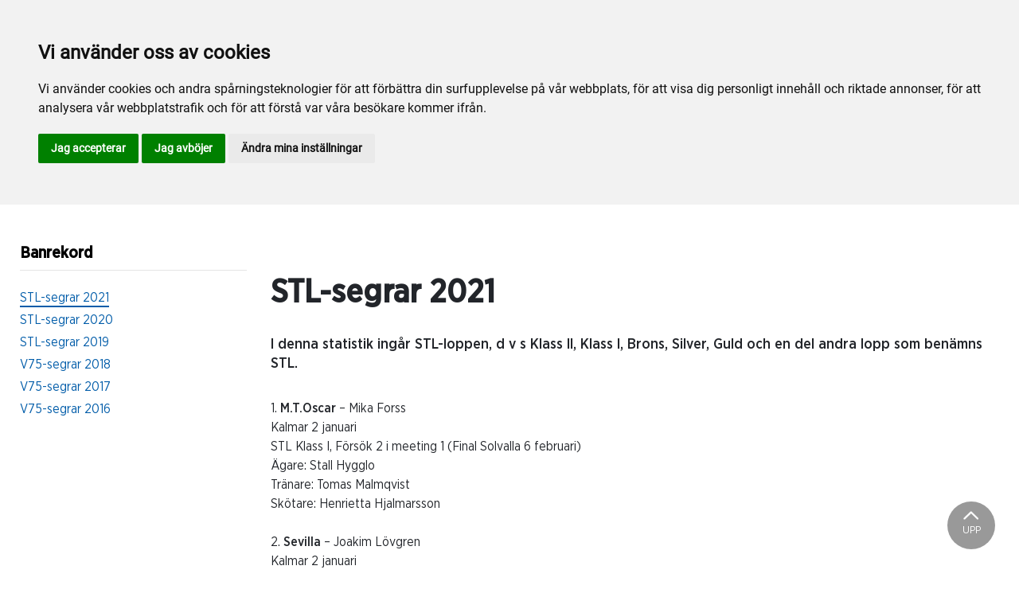

--- FILE ---
content_type: text/html; charset=utf-8
request_url: https://www.jagersro.se/trav-och-lopp/trav/statistik/stl-segrar-2021/
body_size: 36124
content:

<!DOCTYPE html>
<html>
<head>
    <meta charset="utf-8">
    <meta name="viewport" content="width=device-width, initial-scale=1, shrink-to-fit=no">
    <meta name="theme-color" content="#00749e">
    <script src="https://www.google.com/recaptcha/api.js?onload=vueRecaptchaApiLoaded&render=explicit" async defer></script>

        <link rel="shortcut icon" href="https://www.jagersro.se/siteassets/bilder/favicontest.png">

    
    <meta name="description" content="I denna statistik ing&#xE5;r STL-loppen, d v s Klass II, Klass I, Brons, Silver, Guld och en del andra lopp som ben&#xE4;mns STL." />
    
    
    <title>STL-segrar 2021</title>

<link rel="canonical" href="https://www.jagersro.se/trav-och-lopp/trav/statistik/stl-segrar-2021/">    <meta property="og:url" content="https://www.jagersro.se/trav-och-lopp/trav/statistik/stl-segrar-2021/" /><meta property="og:type" content="website" /><meta property="og:title" content="STL-segrar 2021" /><meta property="og:description" content="I denna statistik ingår STL-loppen, d v s Klass II, Klass I, Brons, Silver, Guld och en del andra lopp som benämns STL." />
    <meta property="twitter:url" content="https://www.jagersro.se/trav-och-lopp/trav/statistik/stl-segrar-2021/" /><meta property="twitter:card" content="summary" /><meta property="twitter:title" content="STL-segrar 2021" /><meta property="twitter:description" content="I denna statistik ingår STL-loppen, d v s Klass II, Klass I, Brons, Silver, Guld och en del andra lopp som benämns STL." />
    <script>
window.dataLayer = window.dataLayer || [];
function gtag(){
	dataLayer.push(arguments);
}
gtag('consent', 'default', {
	'ad_storage': 'denied',
	'ad_user_data': 'denied',
	'ad_personalization': 'denied',
	'analytics_storage': 'denied'
});
</script>
<!-- End of Gtag -->

<!-- Cookie Consent by TermsFeed  -->
<script type="text/javascript" src="//www.termsfeed.com/public/cookie-consent/4.1.0/cookie-consent.js" charset="UTF-8"></script>
<script type="text/javascript" charset="UTF-8">
document.addEventListener('DOMContentLoaded', function () {
cookieconsent.run({"notice_banner_type":"headline","consent_type":"express","palette":"light","language":"sv","page_load_consent_levels":["strictly-necessary"],"notice_banner_reject_button_hide":false,"preferences_center_close_button_hide":false,"page_refresh_confirmation_buttons":false,"website_name":"Jägersro","website_privacy_policy_url":"https://www.jagersro.se/mer/cookiepolicy/","callbacks": {
	"scripts_specific_loaded": (level) => {
		switch(level) {
			case 'targeting':
				gtag('consent', 'update', {
					'ad_storage': 'granted',
					'ad_user_data': 'granted',
					'ad_personalization': 'granted',
					'analytics_storage': 'granted'
				});
				break;
		}
	}
},
"callbacks_force": true});
});
</script>

<!-- Google tag (gtag.js) --> <script async src="https://www.googletagmanager.com/gtag/js?id=G-BT825BVJ0V"></script> <script>   window.dataLayer = window.dataLayer || [];   function gtag(){dataLayer.push(arguments);}   gtag('js', new Date());   gtag('config', 'G-BT825BVJ0V'); </script>

<!-- Google Tag Manager -->
<script type="text/plain" data-cookie-consent="tracking">(function(w,d,s,l,i){w[l]=w[l]||[];w[l].push({'gtm.start':
new Date().getTime(),event:'gtm.js'});var f=d.getElementsByTagName(s)[0],
j=d.createElement(s),dl=l!='dataLayer'?'&l='+l:'';j.async=true;j.src=
'https://www.googletagmanager.com/gtm.js?id='+i+dl;f.parentNode.insertBefore(j,f);
})(window,document,'script','dataLayer','GTM-M9XDRNT');</script>
<!-- End Google Tag Manager -->
    


<link href="/Assets/travbana.fe4d38fee2f0a31e98d4.css" rel="stylesheet">        <script type="text/javascript" style="background-color: #005ca9">

            function shadeColor2(color, percent) {
                var f = parseInt(color.slice(1), 16), t = percent < 0 ? 0 : 255, p = percent < 0 ? percent * -1 : percent, R = f >> 16, G = f >> 8 & 0x00FF, B = f & 0x0000FF;
                return '#' + (0x1000000 + (Math.round((t - R) * p) + R) * 0x10000 + (Math.round((t - G) * p) + G) * 0x100 + (Math.round((t - B) * p) + B)).toString(16).slice(1);
            }

            function hexToRgb(hex) {
                if (/^#([a-f0-9]{3}){1,2}$/.test(hex)) {
                    if (hex.length === 4) {
                        hex = '#' + [hex[1], hex[1], hex[2], hex[2], hex[3], hex[3]].join('');
                    }
                    var c = '0x' + hex.substring(1);
                    return [(c >> 16) & 255, (c >> 8) & 255, c & 255].join(',');
                }
            }

            function getThemeStyling(themeColors) {
                return (
                    '.block-default-bg {background-color: #f5f5f5 !important;}' +
                    '.block-default-gradient-bg {background: radial-gradient(circle at 74% 94%,rgba(40,40,40,.04) 0,rgba(40,40,40,.04) 50%,hsla(0,0%,78%,.04) 0,hsla(0,0%,78%,.04) 100%),radial-gradient(circle at 6% 84%,rgba(99,99,99,.04) 0,rgba(99,99,99,.04) 50%,rgba(45,45,45,.04) 0,rgba(45,45,45,.04) 100%),radial-gradient(circle at 100% 82%,rgba(0,75,135,.04) 0,rgba(0,75,135,.04) 50%,rgba(167,230,215,.04) 0,rgba(167,230,215,.1) 100%),linear-gradient(#f5f5f51f, #f5f5f54f) !important;}' +
                    '.block-bg {background-color:' + `${themeColors.main.background}1f` + ' !important;}' +
                    '.block-gradient-bg {background: radial-gradient(circle at 74% 94%,rgba(40,40,40,.04) 0,rgba(40,40,40,.04) 50%,hsla(0,0%,78%,.04) 0,hsla(0,0%,78%,.04) 100%),radial-gradient(circle at 6% 84%,rgba(99,99,99,.04) 0,rgba(99,99,99,.04) 50%,rgba(45,45,45,.04) 0,rgba(45,45,45,.04) 100%),radial-gradient(circle at 100% 82%,rgba(0,75,135,.04) 0,rgba(0,75,135,.04) 50%,rgba(167,230,215,.04) 0,rgba(167,230,215,.1) 100%),linear-gradient(' + `${themeColors.main.background}1f, ${themeColors.main.background}4f` + ') !important;}' +

                    '.theme--main--color {color:' + themeColors.main.color + '!important;}' +
                    '.theme--main--bg {background-color:' + themeColors.main.background + ' !important;}' +
                    '.theme--main--gradient {background:linear-gradient(to bottom, #1e2546, #00749e) !important;}' +

                    '.theme--main--button { background-color:' + themeColors.main.background + ' !important; color:' + themeColors.main.color + ' !important; }' +
                    '.theme--main--button:hover { background-color:' + shadeColor2(themeColors.main.background, -0.15) + ' !important;}' +
                    '.theme--main--simple-button { color:' + themeColors.main.background + ' !important;}' +

                    '.theme--main--button-discreet { background-color:rgba(0, 0, 0, 0.4) !important; color:white !important; }' +
                    '.theme--main--button-discreet:hover { background-color:' + themeColors.main.background + ' !important; color:' + themeColors.main.color + ' !important;}' +

                    '.theme--main--button-discreet-light { background-color:rgba(255, 255, 255, 0.8) !important; color:black !important; }' +
                    '.theme--main--button-discreet-light:hover { background-color:' + themeColors.main.background + ' !important; color:' + themeColors.main.color + ' !important;}' +

                    '.theme--main--button-inverted { background-color:' + themeColors.main.color + ' !important; color:' + themeColors.main.background + ' !important; }' +
                    '.theme--main--button-inverted:hover { background-color:' + shadeColor2(themeColors.main.color, -0.10) + ' !important;}' +
                    '.theme--main--button-inverted.is--active:hover{ filter: brightness(100%); }' +
                    '.theme--main--button-inverted.is--active{ border-color:' + themeColors.main.color + ' !important}' +

                    '.theme--main--button-outline { background-color:' + '#ffffff' + ' !important; color:' + themeColors.main.background + ' !important; border-color:' + themeColors.main.background + ' !important; border-radius: 50rem !important; }' +
                    '.theme--main--button-outline:hover { color: #ffffff !important; background-color:' + themeColors.main.background + ' !important;}' +
                    '.theme--main--button-outline.is--active:hover { color: #ffffff !important; background-color:' + themeColors.main.background + ' !important;}' +
                    '.theme--main--button-outline.is--active { color: #ffffff !important; background-color:' + themeColors.main.background + ' !important;} ' +


                    '.theme--main--link {color:' + themeColors.main.background + ' !important;}' +
                    '.theme--main--link span:hover {border-bottom: 2px solid' + themeColors.main.background + ' !important}' +
                    '.theme--main--link span.is--active {border-bottom: 2px solid' + themeColors.main.background + ' !important}' +

                    '.theme--secondary--color {color:' + themeColors.secondary.color + ' !important;}' +
                    '.theme--secondary--bg {background-color:' + themeColors.secondary.background + ' !important;}' +

                    '.theme--secondary--button {color:' + themeColors.secondary.color + ' !important; background-color:' + themeColors.secondary.background + ' !important;}' +
                    '.theme--secondary--button:hover { background-color:' + shadeColor2(themeColors.secondary.background, -0.03) + ' !important;}' +
                    '.theme--secondary--button.is--active:hover {background-color:' + shadeColor2(themeColors.secondary.background, -0.08) + ' !important;}' +
                    '.theme--secondary--button.is--active {background-color:' + shadeColor2(themeColors.secondary.background, -0.08) + ' !important;}' +

                    '.theme--overlay::after {background-image: linear-gradient(to bottom, rgba(' + hexToRgb(themeColors.main.background) + ', 0.82), rgba(' + hexToRgb(themeColors.main.background) + ', 0.82))!important; }' +

                    '.theme--footer--background {background-color:' + themeColors.main.background + ' !important;}'
                );
            }

            var style = document.createElement('style');
            style.innerHTML = getThemeStyling({
                main: {
                    color: '#ffffff',
                    background: '#005ca9'
                },
                secondary: {
                    color: '#000',
                    background: '#F5F5F5'
                },
            })
            // Get the first script tag
            var ref = document.querySelector('script');
            // Insert our new styles before the first script tag
            ref.parentNode.insertBefore(style, ref);
        </script>

    <script>
!function(T,l,y){var S=T.location,k="script",D="instrumentationKey",C="ingestionendpoint",I="disableExceptionTracking",E="ai.device.",b="toLowerCase",w="crossOrigin",N="POST",e="appInsightsSDK",t=y.name||"appInsights";(y.name||T[e])&&(T[e]=t);var n=T[t]||function(d){var g=!1,f=!1,m={initialize:!0,queue:[],sv:"5",version:2,config:d};function v(e,t){var n={},a="Browser";return n[E+"id"]=a[b](),n[E+"type"]=a,n["ai.operation.name"]=S&&S.pathname||"_unknown_",n["ai.internal.sdkVersion"]="javascript:snippet_"+(m.sv||m.version),{time:function(){var e=new Date;function t(e){var t=""+e;return 1===t.length&&(t="0"+t),t}return e.getUTCFullYear()+"-"+t(1+e.getUTCMonth())+"-"+t(e.getUTCDate())+"T"+t(e.getUTCHours())+":"+t(e.getUTCMinutes())+":"+t(e.getUTCSeconds())+"."+((e.getUTCMilliseconds()/1e3).toFixed(3)+"").slice(2,5)+"Z"}(),iKey:e,name:"Microsoft.ApplicationInsights."+e.replace(/-/g,"")+"."+t,sampleRate:100,tags:n,data:{baseData:{ver:2}}}}var h=d.url||y.src;if(h){function a(e){var t,n,a,i,r,o,s,c,u,p,l;g=!0,m.queue=[],f||(f=!0,t=h,s=function(){var e={},t=d.connectionString;if(t)for(var n=t.split(";"),a=0;a<n.length;a++){var i=n[a].split("=");2===i.length&&(e[i[0][b]()]=i[1])}if(!e[C]){var r=e.endpointsuffix,o=r?e.location:null;e[C]="https://"+(o?o+".":"")+"dc."+(r||"services.visualstudio.com")}return e}(),c=s[D]||d[D]||"",u=s[C],p=u?u+"/v2/track":d.endpointUrl,(l=[]).push((n="SDK LOAD Failure: Failed to load Application Insights SDK script (See stack for details)",a=t,i=p,(o=(r=v(c,"Exception")).data).baseType="ExceptionData",o.baseData.exceptions=[{typeName:"SDKLoadFailed",message:n.replace(/\./g,"-"),hasFullStack:!1,stack:n+"\nSnippet failed to load ["+a+"] -- Telemetry is disabled\nHelp Link: https://go.microsoft.com/fwlink/?linkid=2128109\nHost: "+(S&&S.pathname||"_unknown_")+"\nEndpoint: "+i,parsedStack:[]}],r)),l.push(function(e,t,n,a){var i=v(c,"Message"),r=i.data;r.baseType="MessageData";var o=r.baseData;return o.message='AI (Internal): 99 message:"'+("SDK LOAD Failure: Failed to load Application Insights SDK script (See stack for details) ("+n+")").replace(/\"/g,"")+'"',o.properties={endpoint:a},i}(0,0,t,p)),function(e,t){if(JSON){var n=T.fetch;if(n&&!y.useXhr)n(t,{method:N,body:JSON.stringify(e),mode:"cors"});else if(XMLHttpRequest){var a=new XMLHttpRequest;a.open(N,t),a.setRequestHeader("Content-type","application/json"),a.send(JSON.stringify(e))}}}(l,p))}function i(e,t){f||setTimeout(function(){!t&&m.core||a()},500)}var e=function(){var n=l.createElement(k);n.src=h;var e=y[w];return!e&&""!==e||"undefined"==n[w]||(n[w]=e),n.onload=i,n.onerror=a,n.onreadystatechange=function(e,t){"loaded"!==n.readyState&&"complete"!==n.readyState||i(0,t)},n}();y.ld<0?l.getElementsByTagName("head")[0].appendChild(e):setTimeout(function(){l.getElementsByTagName(k)[0].parentNode.appendChild(e)},y.ld||0)}try{m.cookie=l.cookie}catch(p){}function t(e){for(;e.length;)!function(t){m[t]=function(){var e=arguments;g||m.queue.push(function(){m[t].apply(m,e)})}}(e.pop())}var n="track",r="TrackPage",o="TrackEvent";t([n+"Event",n+"PageView",n+"Exception",n+"Trace",n+"DependencyData",n+"Metric",n+"PageViewPerformance","start"+r,"stop"+r,"start"+o,"stop"+o,"addTelemetryInitializer","setAuthenticatedUserContext","clearAuthenticatedUserContext","flush"]),m.SeverityLevel={Verbose:0,Information:1,Warning:2,Error:3,Critical:4};var s=(d.extensionConfig||{}).ApplicationInsightsAnalytics||{};if(!0!==d[I]&&!0!==s[I]){var c="onerror";t(["_"+c]);var u=T[c];T[c]=function(e,t,n,a,i){var r=u&&u(e,t,n,a,i);return!0!==r&&m["_"+c]({message:e,url:t,lineNumber:n,columnNumber:a,error:i}),r},d.autoExceptionInstrumented=!0}return m}(y.cfg);function a(){y.onInit&&y.onInit(n)}(T[t]=n).queue&&0===n.queue.length?(n.queue.push(a),n.trackPageView({})):a()}(window,document,{src: "https://js.monitor.azure.com/scripts/b/ai.2.gbl.min.js", crossOrigin: "anonymous", cfg: { instrumentationKey:'45bb63b0-2314-4a0e-a3ac-56d6adee9ae3' }});
</script>


</head>
<body class="language-markup ArticlePage">
    

    <script src="/Assets/head.abfb780e94822b2460d7.js"></script>
    <div head-app>


<masthead inline-template>
    <div>
        



<!--#region DESKTOP -->
<navigation-desktop
    inline-template
    v-if="isFullDesktop"
    v-bind:topbar-nav="[{&quot;title&quot;:&quot;Aktiva&quot;,&quot;id&quot;:&quot;fa31a1be-0e1d-4533-906f-d33a8046ab27&quot;,&quot;url&quot;:&quot;/trav-och-lopp/for-aktiva/information/&quot;,&quot;icon&quot;:&quot;&quot;,&quot;items&quot;:[],&quot;external&quot;:false,&quot;isCurrent&quot;:false,&quot;link&quot;:false,&quot;key&quot;:&quot;157858a9-be92-4182-9357-59fb90806286&quot;,&quot;extraSelfLink&quot;:false,&quot;extraSelfLinkText&quot;:null,&quot;externalLinkTarget&quot;:&quot;&quot;,&quot;target&quot;:&quot;&quot;},{&quot;title&quot;:&quot;sportapp.se&quot;,&quot;id&quot;:&quot;00000000-0000-0000-0000-000000000000&quot;,&quot;url&quot;:&quot;https://sportapp.travsport.se/start&quot;,&quot;icon&quot;:null,&quot;items&quot;:[],&quot;external&quot;:true,&quot;isCurrent&quot;:false,&quot;link&quot;:false,&quot;key&quot;:&quot;4e4a5521-e18e-432b-8ea2-ae1fdb5ffedd&quot;,&quot;extraSelfLink&quot;:false,&quot;extraSelfLinkText&quot;:null,&quot;externalLinkTarget&quot;:null,&quot;target&quot;:null},{&quot;title&quot;:&quot;travskola.se&quot;,&quot;id&quot;:&quot;d09277a7-dba9-4a6e-8b48-5a33d5ec0027&quot;,&quot;url&quot;:&quot;https://www.travskola.se/skolor/jagersro-travskola/&quot;,&quot;icon&quot;:&quot;&quot;,&quot;items&quot;:[],&quot;external&quot;:true,&quot;isCurrent&quot;:false,&quot;link&quot;:false,&quot;key&quot;:&quot;cfd0f8bc-56fb-47f9-afb9-f0dbde4e4ccf&quot;,&quot;extraSelfLink&quot;:false,&quot;extraSelfLinkText&quot;:null,&quot;externalLinkTarget&quot;:&quot;&quot;,&quot;target&quot;:&quot;&quot;},{&quot;title&quot;:&quot;T\u00E4vlingsdagar 2026&quot;,&quot;id&quot;:&quot;3919b06f-d632-4226-a5f8-b0f9fbc01b3e&quot;,&quot;url&quot;:&quot;/tavlingsdagar-2025--2026/&quot;,&quot;icon&quot;:&quot;&quot;,&quot;items&quot;:[],&quot;external&quot;:false,&quot;isCurrent&quot;:false,&quot;link&quot;:false,&quot;key&quot;:&quot;f966c67c-f7d7-476d-b30e-148410e11229&quot;,&quot;extraSelfLink&quot;:false,&quot;extraSelfLinkText&quot;:null,&quot;externalLinkTarget&quot;:&quot;&quot;,&quot;target&quot;:&quot;&quot;}]"
    v-bind:primary-nav="[{&quot;title&quot;:&quot;Mat \u0026 Dryck&quot;,&quot;id&quot;:&quot;24a8503e-0065-489a-8c37-ad8df862c0f9&quot;,&quot;url&quot;:&quot;/mat-dryck/&quot;,&quot;icon&quot;:null,&quot;items&quot;:[{&quot;title&quot;:&quot;V\u00E5ra restauranger&quot;,&quot;id&quot;:&quot;e1f507bb-bcc5-47d6-9078-b922eb1d34fd&quot;,&quot;url&quot;:&quot;/mat-dryck/vara-restauranger/&quot;,&quot;icon&quot;:null,&quot;items&quot;:[{&quot;title&quot;:&quot;Restaurangerna&quot;,&quot;id&quot;:&quot;36d49c4d-6c36-4ee8-8f3c-d8f2fd0a250a&quot;,&quot;url&quot;:&quot;/mat-dryck/vara-restauranger/restaurangerna/&quot;,&quot;icon&quot;:&quot;&quot;,&quot;items&quot;:[],&quot;external&quot;:false,&quot;isCurrent&quot;:false,&quot;link&quot;:false,&quot;key&quot;:&quot;90d22705-15d3-49d8-87a4-66b9b223e86e&quot;,&quot;extraSelfLink&quot;:false,&quot;extraSelfLinkText&quot;:null,&quot;externalLinkTarget&quot;:&quot;&quot;,&quot;target&quot;:&quot;&quot;}],&quot;external&quot;:false,&quot;isCurrent&quot;:false,&quot;link&quot;:false,&quot;key&quot;:&quot;b2754d7a-42c8-44d6-8daf-235876a72d48&quot;,&quot;extraSelfLink&quot;:false,&quot;extraSelfLinkText&quot;:null,&quot;externalLinkTarget&quot;:&quot;&quot;,&quot;target&quot;:&quot;&quot;}],&quot;external&quot;:false,&quot;isCurrent&quot;:false,&quot;link&quot;:false,&quot;key&quot;:&quot;c30b1986-a2db-4670-bc17-b7bfcf6a57d1&quot;,&quot;extraSelfLink&quot;:false,&quot;extraSelfLinkText&quot;:null,&quot;externalLinkTarget&quot;:&quot;&quot;,&quot;target&quot;:&quot;&quot;},{&quot;title&quot;:&quot;Inf\u00F6r bes\u00F6ket&quot;,&quot;id&quot;:&quot;71e280bc-b2c1-4b93-9b8a-1d34ccb218ff&quot;,&quot;url&quot;:&quot;/infor-besoket/&quot;,&quot;icon&quot;:null,&quot;items&quot;:[{&quot;title&quot;:&quot;Information&quot;,&quot;id&quot;:&quot;53da0aef-b93b-4156-810c-77aa0070e10e&quot;,&quot;url&quot;:&quot;/infor-besoket/information/&quot;,&quot;icon&quot;:null,&quot;items&quot;:[{&quot;title&quot;:&quot;Bra att veta&quot;,&quot;id&quot;:&quot;014e4437-deef-4e55-9f04-d9c31ded450b&quot;,&quot;url&quot;:&quot;/infor-besoket/information/entre-och-program/&quot;,&quot;icon&quot;:&quot;&quot;,&quot;items&quot;:[],&quot;external&quot;:false,&quot;isCurrent&quot;:false,&quot;link&quot;:false,&quot;key&quot;:&quot;fd7b57fa-2759-4c55-8c6b-d7f80b71450f&quot;,&quot;extraSelfLink&quot;:false,&quot;extraSelfLinkText&quot;:null,&quot;externalLinkTarget&quot;:&quot;&quot;,&quot;target&quot;:&quot;&quot;},{&quot;title&quot;:&quot;Spela p\u00E5 trav&quot;,&quot;id&quot;:&quot;de1042cb-c975-4b63-8144-56ddad86ffcd&quot;,&quot;url&quot;:&quot;/infor-besoket/information/spela-pa-trav/&quot;,&quot;icon&quot;:&quot;&quot;,&quot;items&quot;:[],&quot;external&quot;:false,&quot;isCurrent&quot;:false,&quot;link&quot;:false,&quot;key&quot;:&quot;0b2da041-8d1b-460c-9630-ac3eb1a963fd&quot;,&quot;extraSelfLink&quot;:false,&quot;extraSelfLinkText&quot;:null,&quot;externalLinkTarget&quot;:&quot;&quot;,&quot;target&quot;:&quot;&quot;},{&quot;title&quot;:&quot;Practical information&quot;,&quot;id&quot;:&quot;09a7c704-aae5-47b6-8ccb-09058a9cf2c8&quot;,&quot;url&quot;:&quot;/infor-besoket/information/entre-och-program2/&quot;,&quot;icon&quot;:&quot;&quot;,&quot;items&quot;:[],&quot;external&quot;:false,&quot;isCurrent&quot;:false,&quot;link&quot;:false,&quot;key&quot;:&quot;93a3d448-cec7-4203-935b-7a4c59f2f1d7&quot;,&quot;extraSelfLink&quot;:false,&quot;extraSelfLinkText&quot;:null,&quot;externalLinkTarget&quot;:&quot;&quot;,&quot;target&quot;:&quot;&quot;},{&quot;title&quot;:&quot;Betting as an international visitor&quot;,&quot;id&quot;:&quot;d03cb19d-a771-4470-a871-b3923d78be29&quot;,&quot;url&quot;:&quot;/infor-besoket/information/betting-as-an-international-visitor/&quot;,&quot;icon&quot;:&quot;&quot;,&quot;items&quot;:[],&quot;external&quot;:false,&quot;isCurrent&quot;:false,&quot;link&quot;:false,&quot;key&quot;:&quot;21d1fdec-240b-4c62-ab9f-618bdb6aaf37&quot;,&quot;extraSelfLink&quot;:false,&quot;extraSelfLinkText&quot;:null,&quot;externalLinkTarget&quot;:&quot;&quot;,&quot;target&quot;:&quot;&quot;}],&quot;external&quot;:false,&quot;isCurrent&quot;:false,&quot;link&quot;:false,&quot;key&quot;:&quot;42b5764e-e2d4-4cab-ab16-7e8cc26ed564&quot;,&quot;extraSelfLink&quot;:false,&quot;extraSelfLinkText&quot;:null,&quot;externalLinkTarget&quot;:&quot;&quot;,&quot;target&quot;:&quot;&quot;},{&quot;title&quot;:&quot;Spel&quot;,&quot;id&quot;:&quot;bed6541b-de62-4f2e-8523-1d11230bdcbc&quot;,&quot;url&quot;:&quot;/infor-besoket/trav/&quot;,&quot;icon&quot;:null,&quot;items&quot;:[{&quot;title&quot;:&quot;Travtips&quot;,&quot;id&quot;:&quot;2638b4be-8808-4623-bfbf-b1266bcacc24&quot;,&quot;url&quot;:&quot;/trav-och-lopp/spel/travtips/&quot;,&quot;icon&quot;:&quot;&quot;,&quot;items&quot;:[],&quot;external&quot;:false,&quot;isCurrent&quot;:false,&quot;link&quot;:false,&quot;key&quot;:&quot;74bd708f-fab5-4589-910c-ac2f80bb64dc&quot;,&quot;extraSelfLink&quot;:false,&quot;extraSelfLinkText&quot;:null,&quot;externalLinkTarget&quot;:&quot;_top&quot;,&quot;target&quot;:&quot;_top&quot;},{&quot;title&quot;:&quot;Andelsspel&quot;,&quot;id&quot;:&quot;185487b5-d605-4334-a3c4-84d0905044e7&quot;,&quot;url&quot;:&quot;/trav-och-lopp/spel/andelsspel/&quot;,&quot;icon&quot;:&quot;&quot;,&quot;items&quot;:[],&quot;external&quot;:false,&quot;isCurrent&quot;:false,&quot;link&quot;:false,&quot;key&quot;:&quot;5c5c4e99-d401-4dc7-a7b8-977ae4059300&quot;,&quot;extraSelfLink&quot;:false,&quot;extraSelfLinkText&quot;:null,&quot;externalLinkTarget&quot;:&quot;_top&quot;,&quot;target&quot;:&quot;_top&quot;},{&quot;title&quot;:&quot;Banprogram&quot;,&quot;id&quot;:&quot;a74ed4ab-2f96-405d-ad60-4de0335f7455&quot;,&quot;url&quot;:&quot;/trav-och-lopp/spel/banprogram-aldre/&quot;,&quot;icon&quot;:&quot;&quot;,&quot;items&quot;:[],&quot;external&quot;:false,&quot;isCurrent&quot;:false,&quot;link&quot;:false,&quot;key&quot;:&quot;181ac3b8-d36c-490f-8424-679ae9cf90d2&quot;,&quot;extraSelfLink&quot;:false,&quot;extraSelfLinkText&quot;:null,&quot;externalLinkTarget&quot;:&quot;_top&quot;,&quot;target&quot;:&quot;_top&quot;}],&quot;external&quot;:false,&quot;isCurrent&quot;:false,&quot;link&quot;:false,&quot;key&quot;:&quot;a08aeeb1-339e-40a8-b75c-b24fc17b96c1&quot;,&quot;extraSelfLink&quot;:false,&quot;extraSelfLinkText&quot;:null,&quot;externalLinkTarget&quot;:&quot;&quot;,&quot;target&quot;:&quot;&quot;},{&quot;title&quot;:&quot;Upplevelser&quot;,&quot;id&quot;:&quot;1870f988-9c73-4e64-b4ae-72093ce0e1de&quot;,&quot;url&quot;:&quot;/infor-besoket/hastnara-upplevelser/&quot;,&quot;icon&quot;:null,&quot;items&quot;:[{&quot;title&quot;:&quot;Travturen&quot;,&quot;id&quot;:&quot;21d9e7aa-e80e-4d90-b4e2-94c9e693a1ec&quot;,&quot;url&quot;:&quot;/for-foretag/hastnara-upplevelser/travturen/&quot;,&quot;icon&quot;:&quot;&quot;,&quot;items&quot;:[],&quot;external&quot;:false,&quot;isCurrent&quot;:false,&quot;link&quot;:false,&quot;key&quot;:&quot;ee930504-319e-442c-9662-3aba17a77bc0&quot;,&quot;extraSelfLink&quot;:false,&quot;extraSelfLinkText&quot;:null,&quot;externalLinkTarget&quot;:&quot;&quot;,&quot;target&quot;:&quot;&quot;},{&quot;title&quot;:&quot;Prova att k\u00F6ra h\u00E4st&quot;,&quot;id&quot;:&quot;762d2cf9-abf9-49c0-bc8e-867b44980e3b&quot;,&quot;url&quot;:&quot;/infor-besoket/hastnara-upplevelser/prova-kor-hast/&quot;,&quot;icon&quot;:&quot;&quot;,&quot;items&quot;:[],&quot;external&quot;:false,&quot;isCurrent&quot;:false,&quot;link&quot;:false,&quot;key&quot;:&quot;de6c1d59-f2f1-40bd-a5cc-2ffea3f1f551&quot;,&quot;extraSelfLink&quot;:false,&quot;extraSelfLinkText&quot;:null,&quot;externalLinkTarget&quot;:&quot;&quot;,&quot;target&quot;:&quot;&quot;},{&quot;title&quot;:&quot;Femkampen&quot;,&quot;id&quot;:&quot;ff2046da-1b02-4df6-9cea-8090c1976c27&quot;,&quot;url&quot;:&quot;/infor-besoket/hastnara-upplevelser/femkampen/&quot;,&quot;icon&quot;:&quot;&quot;,&quot;items&quot;:[],&quot;external&quot;:false,&quot;isCurrent&quot;:false,&quot;link&quot;:false,&quot;key&quot;:&quot;9ae7c51c-0a96-4f89-920a-be58e72698fd&quot;,&quot;extraSelfLink&quot;:false,&quot;extraSelfLinkText&quot;:null,&quot;externalLinkTarget&quot;:&quot;&quot;,&quot;target&quot;:&quot;&quot;}],&quot;external&quot;:false,&quot;isCurrent&quot;:false,&quot;link&quot;:false,&quot;key&quot;:&quot;934dd172-b2ab-478f-b76e-0854bc4e3879&quot;,&quot;extraSelfLink&quot;:false,&quot;extraSelfLinkText&quot;:null,&quot;externalLinkTarget&quot;:&quot;&quot;,&quot;target&quot;:&quot;&quot;}],&quot;external&quot;:false,&quot;isCurrent&quot;:false,&quot;link&quot;:false,&quot;key&quot;:&quot;3caf92da-e8d3-4d2f-a4e4-9929eb427162&quot;,&quot;extraSelfLink&quot;:false,&quot;extraSelfLinkText&quot;:null,&quot;externalLinkTarget&quot;:&quot;&quot;,&quot;target&quot;:&quot;&quot;},{&quot;title&quot;:&quot;Trav och lopp&quot;,&quot;id&quot;:&quot;21d10a18-6bce-49e6-9f98-0c24a4c5a7b6&quot;,&quot;url&quot;:&quot;/trav-och-lopp/&quot;,&quot;icon&quot;:null,&quot;items&quot;:[{&quot;title&quot;:&quot;Spel&quot;,&quot;id&quot;:&quot;38331597-d350-4bd0-b829-d34429d15668&quot;,&quot;url&quot;:&quot;/trav-och-lopp/spel/&quot;,&quot;icon&quot;:null,&quot;items&quot;:[{&quot;title&quot;:&quot;Travtips&quot;,&quot;id&quot;:&quot;0b9d5c51-1168-4228-a645-92d0a5bccc56&quot;,&quot;url&quot;:&quot;/trav-och-lopp/spel/travtips/&quot;,&quot;icon&quot;:&quot;&quot;,&quot;items&quot;:[],&quot;external&quot;:false,&quot;isCurrent&quot;:false,&quot;link&quot;:false,&quot;key&quot;:&quot;87716f87-4457-4913-b22f-77affe7a5959&quot;,&quot;extraSelfLink&quot;:false,&quot;extraSelfLinkText&quot;:null,&quot;externalLinkTarget&quot;:&quot;&quot;,&quot;target&quot;:&quot;&quot;},{&quot;title&quot;:&quot;Andelsspel&quot;,&quot;id&quot;:&quot;a81696c0-8740-46f2-8dd2-26064af6c4ff&quot;,&quot;url&quot;:&quot;/trav-och-lopp/spel/andelsspel/&quot;,&quot;icon&quot;:&quot;&quot;,&quot;items&quot;:[],&quot;external&quot;:false,&quot;isCurrent&quot;:false,&quot;link&quot;:false,&quot;key&quot;:&quot;cb79bc86-5869-49db-af31-7e5d375360d4&quot;,&quot;extraSelfLink&quot;:false,&quot;extraSelfLinkText&quot;:null,&quot;externalLinkTarget&quot;:&quot;&quot;,&quot;target&quot;:&quot;&quot;},{&quot;title&quot;:&quot;Banprogram&quot;,&quot;id&quot;:&quot;ef3a2931-597b-4115-8059-93dd668071f9&quot;,&quot;url&quot;:&quot;/trav-och-lopp/spel/banprogram/&quot;,&quot;icon&quot;:&quot;&quot;,&quot;items&quot;:[],&quot;external&quot;:false,&quot;isCurrent&quot;:false,&quot;link&quot;:false,&quot;key&quot;:&quot;01df7025-ba46-4507-94b2-41ef9052b7d9&quot;,&quot;extraSelfLink&quot;:false,&quot;extraSelfLinkText&quot;:null,&quot;externalLinkTarget&quot;:&quot;&quot;,&quot;target&quot;:&quot;&quot;}],&quot;external&quot;:false,&quot;isCurrent&quot;:false,&quot;link&quot;:false,&quot;key&quot;:&quot;658e4453-8fef-42a6-b94e-40311a5d3764&quot;,&quot;extraSelfLink&quot;:false,&quot;extraSelfLinkText&quot;:null,&quot;externalLinkTarget&quot;:&quot;&quot;,&quot;target&quot;:&quot;&quot;},{&quot;title&quot;:&quot;Trav&quot;,&quot;id&quot;:&quot;19a8e66e-7085-4efb-b4cd-13942334c03b&quot;,&quot;url&quot;:&quot;/trav-och-lopp/trav/&quot;,&quot;icon&quot;:null,&quot;items&quot;:[{&quot;title&quot;:&quot;T\u00E4vlingsdagar&quot;,&quot;id&quot;:&quot;7d65e551-bda6-4548-aa24-2789d885ec2a&quot;,&quot;url&quot;:&quot;/alla-event/&quot;,&quot;icon&quot;:&quot;&quot;,&quot;items&quot;:[],&quot;external&quot;:false,&quot;isCurrent&quot;:false,&quot;link&quot;:false,&quot;key&quot;:&quot;ca43891c-8688-446e-bf8e-0ba0397459f5&quot;,&quot;extraSelfLink&quot;:false,&quot;extraSelfLinkText&quot;:null,&quot;externalLinkTarget&quot;:&quot;&quot;,&quot;target&quot;:&quot;&quot;},{&quot;title&quot;:&quot;Bevaka hemmalaget&quot;,&quot;id&quot;:&quot;5fa8c315-262a-4646-a523-ed231637111e&quot;,&quot;url&quot;:&quot;/trav-och-lopp/trav/bevaka-hemmalaget/&quot;,&quot;icon&quot;:&quot;&quot;,&quot;items&quot;:[],&quot;external&quot;:false,&quot;isCurrent&quot;:false,&quot;link&quot;:false,&quot;key&quot;:&quot;aacdd85f-ade1-4071-9357-ba73a9967601&quot;,&quot;extraSelfLink&quot;:false,&quot;extraSelfLinkText&quot;:null,&quot;externalLinkTarget&quot;:&quot;&quot;,&quot;target&quot;:&quot;&quot;},{&quot;title&quot;:&quot;Insatslopp&quot;,&quot;id&quot;:&quot;eccf5fa0-0118-4785-a160-6db781d65e81&quot;,&quot;url&quot;:&quot;/trav-och-lopp/trav/insatslopp/&quot;,&quot;icon&quot;:&quot;&quot;,&quot;items&quot;:[],&quot;external&quot;:false,&quot;isCurrent&quot;:false,&quot;link&quot;:false,&quot;key&quot;:&quot;cf231257-9fc5-455d-b51c-28586a67f5e9&quot;,&quot;extraSelfLink&quot;:false,&quot;extraSelfLinkText&quot;:null,&quot;externalLinkTarget&quot;:&quot;&quot;,&quot;target&quot;:&quot;&quot;},{&quot;title&quot;:&quot;Andelsh\u00E4star&quot;,&quot;id&quot;:&quot;87ee10ce-d5c0-417c-bdb5-0e29fd593528&quot;,&quot;url&quot;:&quot;/trav-och-lopp/trav/andelshastar/&quot;,&quot;icon&quot;:&quot;&quot;,&quot;items&quot;:[],&quot;external&quot;:false,&quot;isCurrent&quot;:false,&quot;link&quot;:false,&quot;key&quot;:&quot;ea870675-2e21-4f53-8fd1-07773af506bf&quot;,&quot;extraSelfLink&quot;:false,&quot;extraSelfLinkText&quot;:null,&quot;externalLinkTarget&quot;:&quot;&quot;,&quot;target&quot;:&quot;&quot;},{&quot;title&quot;:&quot;Banrekord&quot;,&quot;id&quot;:&quot;ec2710c2-d4f7-4999-9be1-d1fca065a9a6&quot;,&quot;url&quot;:&quot;/trav-och-lopp/trav/statistik/&quot;,&quot;icon&quot;:&quot;&quot;,&quot;items&quot;:[],&quot;external&quot;:false,&quot;isCurrent&quot;:false,&quot;link&quot;:false,&quot;key&quot;:&quot;7360d710-b8ef-4680-ad18-cea3a47b34d0&quot;,&quot;extraSelfLink&quot;:false,&quot;extraSelfLinkText&quot;:null,&quot;externalLinkTarget&quot;:&quot;&quot;,&quot;target&quot;:&quot;&quot;},{&quot;title&quot;:&quot;Webb-TV&quot;,&quot;id&quot;:&quot;764bd693-5ae9-4487-9513-a8f4a70cc57d&quot;,&quot;url&quot;:&quot;/trav-och-lopp/trav/webb-tv/&quot;,&quot;icon&quot;:&quot;&quot;,&quot;items&quot;:[],&quot;external&quot;:false,&quot;isCurrent&quot;:false,&quot;link&quot;:false,&quot;key&quot;:&quot;2876ff19-dfec-460c-93a0-244a731db304&quot;,&quot;extraSelfLink&quot;:false,&quot;extraSelfLinkText&quot;:null,&quot;externalLinkTarget&quot;:&quot;&quot;,&quot;target&quot;:&quot;&quot;}],&quot;external&quot;:false,&quot;isCurrent&quot;:false,&quot;link&quot;:false,&quot;key&quot;:&quot;3fd5920e-dd30-41a9-9f26-c490dc1e8b02&quot;,&quot;extraSelfLink&quot;:false,&quot;extraSelfLinkText&quot;:null,&quot;externalLinkTarget&quot;:&quot;&quot;,&quot;target&quot;:&quot;&quot;},{&quot;title&quot;:&quot;Stordagar&quot;,&quot;id&quot;:&quot;c44c4381-5e51-4ddc-bfa5-c74bd179ee8c&quot;,&quot;url&quot;:&quot;/trav-och-lopp/jagersro-travlopp/&quot;,&quot;icon&quot;:null,&quot;items&quot;:[{&quot;title&quot;:&quot;Paralympiatravet&quot;,&quot;id&quot;:&quot;6caf59bd-d581-4fc5-aec9-396c6354ed34&quot;,&quot;url&quot;:&quot;/trav-och-lopp/jagersro-travlopp/paralympiatravet/&quot;,&quot;icon&quot;:&quot;&quot;,&quot;items&quot;:[],&quot;external&quot;:false,&quot;isCurrent&quot;:false,&quot;link&quot;:false,&quot;key&quot;:&quot;ea479ecd-de1c-4d14-920e-4ba4f8e38ae8&quot;,&quot;extraSelfLink&quot;:false,&quot;extraSelfLinkText&quot;:null,&quot;externalLinkTarget&quot;:&quot;&quot;,&quot;target&quot;:&quot;&quot;},{&quot;title&quot;:&quot;Svenskt Travderby med Djurens Dag&quot;,&quot;id&quot;:&quot;de7411be-9960-45ff-8f5b-86ad97b8819c&quot;,&quot;url&quot;:&quot;/trav-och-lopp/jagersro-travlopp/svenskt-travderby/&quot;,&quot;icon&quot;:&quot;&quot;,&quot;items&quot;:[],&quot;external&quot;:false,&quot;isCurrent&quot;:false,&quot;link&quot;:false,&quot;key&quot;:&quot;bb6d91d3-cc7d-4495-a5a9-3547ffe0cf57&quot;,&quot;extraSelfLink&quot;:false,&quot;extraSelfLinkText&quot;:null,&quot;externalLinkTarget&quot;:&quot;&quot;,&quot;target&quot;:&quot;&quot;},{&quot;title&quot;:&quot;M\u00FCllers Memorial&quot;,&quot;id&quot;:&quot;df7f8579-e18e-4b87-a21b-e2d195b9b3fb&quot;,&quot;url&quot;:&quot;/trav-och-lopp/jagersro-travlopp/c.l.-mullers-memorial&quot;,&quot;icon&quot;:&quot;&quot;,&quot;items&quot;:[],&quot;external&quot;:false,&quot;isCurrent&quot;:false,&quot;link&quot;:false,&quot;key&quot;:&quot;0a0cb47d-9fec-4ebc-b963-0db3d3a26a06&quot;,&quot;extraSelfLink&quot;:false,&quot;extraSelfLinkText&quot;:null,&quot;externalLinkTarget&quot;:&quot;&quot;,&quot;target&quot;:&quot;&quot;},{&quot;title&quot;:&quot;Svensk Uppf\u00F6dningsl\u00F6pning&quot;,&quot;id&quot;:&quot;5f3bb913-9e7a-4e21-b838-7ebfac5af3a5&quot;,&quot;url&quot;:&quot;/trav-och-lopp/jagersro-travlopp/svensk-uppfodningslopning/&quot;,&quot;icon&quot;:&quot;&quot;,&quot;items&quot;:[],&quot;external&quot;:false,&quot;isCurrent&quot;:false,&quot;link&quot;:false,&quot;key&quot;:&quot;38d5cec2-0d14-4154-a0c6-edd4829b3032&quot;,&quot;extraSelfLink&quot;:false,&quot;extraSelfLinkText&quot;:null,&quot;externalLinkTarget&quot;:&quot;&quot;,&quot;target&quot;:&quot;&quot;},{&quot;title&quot;:&quot;Gentlemannadagen&quot;,&quot;id&quot;:&quot;8982ec06-5655-4de1-a41c-e6317ae9b743&quot;,&quot;url&quot;:&quot;/trav-och-lopp/jagersro-travlopp/gentlemannadagen2023/&quot;,&quot;icon&quot;:&quot;&quot;,&quot;items&quot;:[],&quot;external&quot;:false,&quot;isCurrent&quot;:false,&quot;link&quot;:false,&quot;key&quot;:&quot;9c0e0f1e-41f9-4080-91f4-3ea1ee289946&quot;,&quot;extraSelfLink&quot;:false,&quot;extraSelfLinkText&quot;:null,&quot;externalLinkTarget&quot;:&quot;&quot;,&quot;target&quot;:&quot;&quot;},{&quot;title&quot;:&quot;Hugo \u00C5bergs Memorial&quot;,&quot;id&quot;:&quot;62a12df5-6a02-4164-9422-9c96e7d89125&quot;,&quot;url&quot;:&quot;/trav-och-lopp/jagersro-travlopp/hugo-abergs-memorial-2023/&quot;,&quot;icon&quot;:&quot;&quot;,&quot;items&quot;:[],&quot;external&quot;:false,&quot;isCurrent&quot;:false,&quot;link&quot;:false,&quot;key&quot;:&quot;f46201be-953c-42f9-860b-628493c4a150&quot;,&quot;extraSelfLink&quot;:false,&quot;extraSelfLinkText&quot;:null,&quot;externalLinkTarget&quot;:&quot;&quot;,&quot;target&quot;:&quot;&quot;}],&quot;external&quot;:false,&quot;isCurrent&quot;:false,&quot;link&quot;:false,&quot;key&quot;:&quot;3124fe9b-00f8-4854-ad0d-b2d33dd47bed&quot;,&quot;extraSelfLink&quot;:false,&quot;extraSelfLinkText&quot;:null,&quot;externalLinkTarget&quot;:&quot;&quot;,&quot;target&quot;:&quot;&quot;},{&quot;title&quot;:&quot;F\u00F6reningar&quot;,&quot;id&quot;:&quot;5b9e08e9-9366-47fa-a78d-9df0d6386b84&quot;,&quot;url&quot;:&quot;/trav-och-lopp/foreningar/&quot;,&quot;icon&quot;:null,&quot;items&quot;:[{&quot;title&quot;:&quot;Sk\u00E5nska Travs\u00E4llskapet&quot;,&quot;id&quot;:&quot;e3aebc14-f84d-44d1-bba3-7cd3ebdfe2cb&quot;,&quot;url&quot;:&quot;/trav-och-lopp/foreningar/skanska-travsallskapet/&quot;,&quot;icon&quot;:&quot;&quot;,&quot;items&quot;:[],&quot;external&quot;:false,&quot;isCurrent&quot;:false,&quot;link&quot;:false,&quot;key&quot;:&quot;4542e20d-4f5d-4a0b-be3e-a6d9c30fea75&quot;,&quot;extraSelfLink&quot;:false,&quot;extraSelfLinkText&quot;:null,&quot;externalLinkTarget&quot;:&quot;&quot;,&quot;target&quot;:&quot;&quot;},{&quot;title&quot;:&quot;Sk\u00E5nska Travh\u00E4st\u00E4garef\u00F6reningen&quot;,&quot;id&quot;:&quot;213d75d9-975e-4a6e-a08a-064e7cf5bea4&quot;,&quot;url&quot;:&quot;/trav-och-lopp/foreningar/skanska-travhastagareforeningen/&quot;,&quot;icon&quot;:&quot;&quot;,&quot;items&quot;:[],&quot;external&quot;:false,&quot;isCurrent&quot;:false,&quot;link&quot;:false,&quot;key&quot;:&quot;862f3f6d-bbe0-41fe-92ee-76e33df71837&quot;,&quot;extraSelfLink&quot;:false,&quot;extraSelfLinkText&quot;:null,&quot;externalLinkTarget&quot;:&quot;&quot;,&quot;target&quot;:&quot;&quot;},{&quot;title&quot;:&quot;Sk\u00E5nes Ponnytravklubb&quot;,&quot;id&quot;:&quot;01910044-bf95-4e23-a1e8-fb664424ceed&quot;,&quot;url&quot;:&quot;/trav-och-lopp/foreningar/skanes-ponnytravklubb/&quot;,&quot;icon&quot;:&quot;&quot;,&quot;items&quot;:[],&quot;external&quot;:false,&quot;isCurrent&quot;:false,&quot;link&quot;:false,&quot;key&quot;:&quot;a0562f0e-00c7-4da0-a1fb-397856934f2c&quot;,&quot;extraSelfLink&quot;:false,&quot;extraSelfLinkText&quot;:null,&quot;externalLinkTarget&quot;:&quot;&quot;,&quot;target&quot;:&quot;&quot;},{&quot;title&quot;:&quot;Sk\u00E5nska Travamat\u00F6rklubben&quot;,&quot;id&quot;:&quot;25907a02-2d9e-4843-ba50-474a02de5471&quot;,&quot;url&quot;:&quot;/trav-och-lopp/foreningar/skanska-travamatorklubben/&quot;,&quot;icon&quot;:&quot;&quot;,&quot;items&quot;:[],&quot;external&quot;:false,&quot;isCurrent&quot;:false,&quot;link&quot;:false,&quot;key&quot;:&quot;ba55a85d-f578-4b18-891b-369d2ea4ef5c&quot;,&quot;extraSelfLink&quot;:false,&quot;extraSelfLinkText&quot;:null,&quot;externalLinkTarget&quot;:&quot;&quot;,&quot;target&quot;:&quot;&quot;},{&quot;title&quot;:&quot;J\u00E4gersro Damklubb&quot;,&quot;id&quot;:&quot;db52e9db-bb17-4d34-9e83-6c388da1bf82&quot;,&quot;url&quot;:&quot;/trav-och-lopp/foreningar/jagersro-damklubb/&quot;,&quot;icon&quot;:&quot;&quot;,&quot;items&quot;:[],&quot;external&quot;:false,&quot;isCurrent&quot;:false,&quot;link&quot;:false,&quot;key&quot;:&quot;0ed858ec-2237-4677-9a0f-ed42f0d7911a&quot;,&quot;extraSelfLink&quot;:false,&quot;extraSelfLinkText&quot;:null,&quot;externalLinkTarget&quot;:&quot;&quot;,&quot;target&quot;:&quot;&quot;},{&quot;title&quot;:&quot;J\u00E4gersro B-tr\u00E4narf\u00F6rening&quot;,&quot;id&quot;:&quot;4b644564-ac3d-47c7-8d93-d6e7c49e8981&quot;,&quot;url&quot;:&quot;/trav-och-lopp/foreningar/jagersro-b-tranarforening/&quot;,&quot;icon&quot;:&quot;&quot;,&quot;items&quot;:[],&quot;external&quot;:false,&quot;isCurrent&quot;:false,&quot;link&quot;:false,&quot;key&quot;:&quot;7532a90f-624b-4177-9014-921c84b24123&quot;,&quot;extraSelfLink&quot;:false,&quot;extraSelfLinkText&quot;:null,&quot;externalLinkTarget&quot;:&quot;&quot;,&quot;target&quot;:&quot;&quot;}],&quot;external&quot;:false,&quot;isCurrent&quot;:false,&quot;link&quot;:false,&quot;key&quot;:&quot;917828d4-63b6-444e-9a81-4f1eb7f0db0b&quot;,&quot;extraSelfLink&quot;:false,&quot;extraSelfLinkText&quot;:null,&quot;externalLinkTarget&quot;:&quot;&quot;,&quot;target&quot;:&quot;&quot;}],&quot;external&quot;:false,&quot;isCurrent&quot;:false,&quot;link&quot;:false,&quot;key&quot;:&quot;3ead7475-2ce1-4d03-a142-04d3827dbcfe&quot;,&quot;extraSelfLink&quot;:false,&quot;extraSelfLinkText&quot;:null,&quot;externalLinkTarget&quot;:&quot;&quot;,&quot;target&quot;:&quot;&quot;},{&quot;title&quot;:&quot;F\u00F6r f\u00F6retag&quot;,&quot;id&quot;:&quot;300c015f-348a-4b28-873f-31e6834abbaf&quot;,&quot;url&quot;:&quot;/for-foretag/&quot;,&quot;icon&quot;:null,&quot;items&quot;:[{&quot;title&quot;:&quot;Partners&quot;,&quot;id&quot;:&quot;47f646f8-b98a-4223-a5f2-830f750338cf&quot;,&quot;url&quot;:&quot;/for-foretag/jagersros-natverk/&quot;,&quot;icon&quot;:null,&quot;items&quot;:[{&quot;title&quot;:&quot;Revenue Club&quot;,&quot;id&quot;:&quot;30a4b810-73a8-407c-9713-51191df92835&quot;,&quot;url&quot;:&quot;/for-foretag/jagersros-natverk/revenue-club/&quot;,&quot;icon&quot;:&quot;&quot;,&quot;items&quot;:[],&quot;external&quot;:false,&quot;isCurrent&quot;:false,&quot;link&quot;:false,&quot;key&quot;:&quot;d88a357c-d2e6-4122-b660-30490cd0ef52&quot;,&quot;extraSelfLink&quot;:false,&quot;extraSelfLinkText&quot;:null,&quot;externalLinkTarget&quot;:&quot;&quot;,&quot;target&quot;:&quot;&quot;},{&quot;title&quot;:&quot;J\u00E4gersro N\u00E4tverket&quot;,&quot;id&quot;:&quot;a5a6b480-4f64-4fde-9cba-621216efce9b&quot;,&quot;url&quot;:&quot;/for-foretag/jagersros-natverk/jagersro-natverket/&quot;,&quot;icon&quot;:&quot;&quot;,&quot;items&quot;:[],&quot;external&quot;:false,&quot;isCurrent&quot;:false,&quot;link&quot;:false,&quot;key&quot;:&quot;344b5a5d-6c1e-4af9-b418-cf0966d3fe2a&quot;,&quot;extraSelfLink&quot;:false,&quot;extraSelfLinkText&quot;:null,&quot;externalLinkTarget&quot;:&quot;&quot;,&quot;target&quot;:&quot;&quot;}],&quot;external&quot;:false,&quot;isCurrent&quot;:false,&quot;link&quot;:false,&quot;key&quot;:&quot;6dae0c2d-3d93-4552-be80-9ed26f9a93f5&quot;,&quot;extraSelfLink&quot;:false,&quot;extraSelfLinkText&quot;:null,&quot;externalLinkTarget&quot;:&quot;&quot;,&quot;target&quot;:&quot;&quot;},{&quot;title&quot;:&quot;Konferens och event&quot;,&quot;id&quot;:&quot;9e0f7b0d-2a51-4dbc-ba35-af1e369a11ce&quot;,&quot;url&quot;:&quot;/for-foretag/konferens-och-event/&quot;,&quot;icon&quot;:null,&quot;items&quot;:[{&quot;title&quot;:&quot;M\u00E4ssa och utst\u00E4llning&quot;,&quot;id&quot;:&quot;46f214e6-9af6-452d-8d14-a25bfdc03e73&quot;,&quot;url&quot;:&quot;/for-foretag/konferens-och-event/massa-och-utstallning/&quot;,&quot;icon&quot;:&quot;&quot;,&quot;items&quot;:[],&quot;external&quot;:false,&quot;isCurrent&quot;:false,&quot;link&quot;:false,&quot;key&quot;:&quot;a8204e52-980a-476c-8185-fbe8702da525&quot;,&quot;extraSelfLink&quot;:false,&quot;extraSelfLinkText&quot;:null,&quot;externalLinkTarget&quot;:&quot;&quot;,&quot;target&quot;:&quot;&quot;},{&quot;title&quot;:&quot;F\u00F6retagsevent&quot;,&quot;id&quot;:&quot;faa8c731-9153-40d2-b424-ba296d1297ca&quot;,&quot;url&quot;:&quot;/for-foretag/konferens-och-event/foretagsevent/&quot;,&quot;icon&quot;:&quot;&quot;,&quot;items&quot;:[],&quot;external&quot;:false,&quot;isCurrent&quot;:false,&quot;link&quot;:false,&quot;key&quot;:&quot;6d134777-064e-4a92-824a-ede689229fb9&quot;,&quot;extraSelfLink&quot;:false,&quot;extraSelfLinkText&quot;:null,&quot;externalLinkTarget&quot;:&quot;&quot;,&quot;target&quot;:&quot;&quot;}],&quot;external&quot;:false,&quot;isCurrent&quot;:false,&quot;link&quot;:false,&quot;key&quot;:&quot;382e51c6-aa1c-4946-974f-2a4ea3048215&quot;,&quot;extraSelfLink&quot;:false,&quot;extraSelfLinkText&quot;:null,&quot;externalLinkTarget&quot;:&quot;&quot;,&quot;target&quot;:&quot;&quot;},{&quot;title&quot;:&quot;Reklam&quot;,&quot;id&quot;:&quot;09b9df07-f436-4c5f-92ea-44c9852fc244&quot;,&quot;url&quot;:&quot;/for-foretag/reklam/&quot;,&quot;icon&quot;:null,&quot;items&quot;:[{&quot;title&quot;:&quot;Synas hos oss&quot;,&quot;id&quot;:&quot;d1424b92-d15e-4da1-8ada-29afb07c8469&quot;,&quot;url&quot;:&quot;/for-foretag/reklam/syns-hos-oss/&quot;,&quot;icon&quot;:&quot;&quot;,&quot;items&quot;:[],&quot;external&quot;:false,&quot;isCurrent&quot;:false,&quot;link&quot;:false,&quot;key&quot;:&quot;c928075c-4df1-4ca2-873f-f75c3bd526a5&quot;,&quot;extraSelfLink&quot;:false,&quot;extraSelfLinkText&quot;:null,&quot;externalLinkTarget&quot;:&quot;&quot;,&quot;target&quot;:&quot;&quot;}],&quot;external&quot;:false,&quot;isCurrent&quot;:false,&quot;link&quot;:false,&quot;key&quot;:&quot;330eb78b-d365-4c6b-bcc7-10901aaba468&quot;,&quot;extraSelfLink&quot;:false,&quot;extraSelfLinkText&quot;:null,&quot;externalLinkTarget&quot;:&quot;&quot;,&quot;target&quot;:&quot;&quot;},{&quot;title&quot;:&quot;Upplevelser&quot;,&quot;id&quot;:&quot;4606e99b-1ffd-4a0e-8d88-d6d1efa5e41b&quot;,&quot;url&quot;:&quot;/for-foretag/hastnara-upplevelser/&quot;,&quot;icon&quot;:null,&quot;items&quot;:[{&quot;title&quot;:&quot;Travturen&quot;,&quot;id&quot;:&quot;5f8bc0ab-34c4-48d9-afcc-581a50471a87&quot;,&quot;url&quot;:&quot;/for-foretag/hastnara-upplevelser/travturen/&quot;,&quot;icon&quot;:&quot;&quot;,&quot;items&quot;:[],&quot;external&quot;:false,&quot;isCurrent&quot;:false,&quot;link&quot;:false,&quot;key&quot;:&quot;7d177b3c-4d00-4658-b88d-d2df927146fa&quot;,&quot;extraSelfLink&quot;:false,&quot;extraSelfLinkText&quot;:null,&quot;externalLinkTarget&quot;:&quot;&quot;,&quot;target&quot;:&quot;&quot;},{&quot;title&quot;:&quot;Prova att k\u00F6ra h\u00E4st&quot;,&quot;id&quot;:&quot;ee26c4a9-2644-4899-8640-a32f52a356f7&quot;,&quot;url&quot;:&quot;/for-foretag/hastnara-upplevelser/kusk-for-en-dag/&quot;,&quot;icon&quot;:&quot;&quot;,&quot;items&quot;:[],&quot;external&quot;:false,&quot;isCurrent&quot;:false,&quot;link&quot;:false,&quot;key&quot;:&quot;c3941a64-ab6a-4dcc-bf2d-f53b4354b211&quot;,&quot;extraSelfLink&quot;:false,&quot;extraSelfLinkText&quot;:null,&quot;externalLinkTarget&quot;:&quot;&quot;,&quot;target&quot;:&quot;&quot;},{&quot;title&quot;:&quot;Femkampen&quot;,&quot;id&quot;:&quot;884c7c4b-6568-4d2b-bd9d-9b9957e8a971&quot;,&quot;url&quot;:&quot;/for-foretag/hastnara-upplevelser/femkampen/&quot;,&quot;icon&quot;:&quot;&quot;,&quot;items&quot;:[],&quot;external&quot;:false,&quot;isCurrent&quot;:false,&quot;link&quot;:false,&quot;key&quot;:&quot;d3bcec71-bf49-4276-bc8e-8a82ed1f193a&quot;,&quot;extraSelfLink&quot;:false,&quot;extraSelfLinkText&quot;:null,&quot;externalLinkTarget&quot;:&quot;&quot;,&quot;target&quot;:&quot;&quot;}],&quot;external&quot;:false,&quot;isCurrent&quot;:false,&quot;link&quot;:false,&quot;key&quot;:&quot;7c944f83-f570-4b62-a7eb-6bc6f15087fc&quot;,&quot;extraSelfLink&quot;:false,&quot;extraSelfLinkText&quot;:null,&quot;externalLinkTarget&quot;:&quot;&quot;,&quot;target&quot;:&quot;&quot;}],&quot;external&quot;:false,&quot;isCurrent&quot;:false,&quot;link&quot;:false,&quot;key&quot;:&quot;bb9d50db-1a91-49d8-ab10-8fa6540fb638&quot;,&quot;extraSelfLink&quot;:false,&quot;extraSelfLinkText&quot;:null,&quot;externalLinkTarget&quot;:&quot;&quot;,&quot;target&quot;:&quot;&quot;},{&quot;title&quot;:&quot;Nya J\u00E4gersro Travarena&quot;,&quot;id&quot;:&quot;cb888b39-d9da-4fe6-9fb3-8c98594aa0ff&quot;,&quot;url&quot;:&quot;/jagersro-travarena/&quot;,&quot;icon&quot;:null,&quot;items&quot;:[{&quot;title&quot;:&quot;Projektet&quot;,&quot;id&quot;:&quot;251a13e6-c6ac-4f65-a0b1-0ac5a113daa7&quot;,&quot;url&quot;:&quot;/jagersro-travarena/projektet/&quot;,&quot;icon&quot;:null,&quot;items&quot;:[{&quot;title&quot;:&quot;Framtidens travarena&quot;,&quot;id&quot;:&quot;eb622fc9-f032-4d7d-8c35-50d773294d5e&quot;,&quot;url&quot;:&quot;/jagersro-travarena/projektet/framtidens-travarena/&quot;,&quot;icon&quot;:&quot;&quot;,&quot;items&quot;:[],&quot;external&quot;:false,&quot;isCurrent&quot;:false,&quot;link&quot;:false,&quot;key&quot;:&quot;4d4e1161-8245-49be-b05e-c82c4a84cdc7&quot;,&quot;extraSelfLink&quot;:false,&quot;extraSelfLinkText&quot;:null,&quot;externalLinkTarget&quot;:&quot;&quot;,&quot;target&quot;:&quot;&quot;},{&quot;title&quot;:&quot;F\u00F6lj bygget&quot;,&quot;id&quot;:&quot;6c531b72-bfa3-4483-b5c9-605f17bbb774&quot;,&quot;url&quot;:&quot;/jagersro-travarena/projektet/folj-bygget/&quot;,&quot;icon&quot;:&quot;&quot;,&quot;items&quot;:[],&quot;external&quot;:false,&quot;isCurrent&quot;:false,&quot;link&quot;:false,&quot;key&quot;:&quot;1055039c-7da0-47b7-b251-64f0ac35a5a1&quot;,&quot;extraSelfLink&quot;:false,&quot;extraSelfLinkText&quot;:null,&quot;externalLinkTarget&quot;:&quot;&quot;,&quot;target&quot;:&quot;&quot;},{&quot;title&quot;:&quot;FAQ&quot;,&quot;id&quot;:&quot;95a16c30-a147-47b6-b8af-3767427b170c&quot;,&quot;url&quot;:&quot;/jagersro-travarena/projektet/faq/&quot;,&quot;icon&quot;:&quot;&quot;,&quot;items&quot;:[],&quot;external&quot;:false,&quot;isCurrent&quot;:false,&quot;link&quot;:false,&quot;key&quot;:&quot;bf6eb7b3-8b16-4346-92ff-585a0e7a1e8f&quot;,&quot;extraSelfLink&quot;:false,&quot;extraSelfLinkText&quot;:null,&quot;externalLinkTarget&quot;:&quot;&quot;,&quot;target&quot;:&quot;&quot;},{&quot;title&quot;:&quot;J\u00E4gersro Training Camps&quot;,&quot;id&quot;:&quot;50170bd5-4c11-43ef-a750-f70f0573752f&quot;,&quot;url&quot;:&quot;/jagersro-travarena/projektet/jagersro-training-camps/&quot;,&quot;icon&quot;:&quot;&quot;,&quot;items&quot;:[],&quot;external&quot;:false,&quot;isCurrent&quot;:false,&quot;link&quot;:false,&quot;key&quot;:&quot;0fe8ca64-4c69-46cb-a648-503255223d33&quot;,&quot;extraSelfLink&quot;:false,&quot;extraSelfLinkText&quot;:null,&quot;externalLinkTarget&quot;:&quot;&quot;,&quot;target&quot;:&quot;&quot;}],&quot;external&quot;:false,&quot;isCurrent&quot;:false,&quot;link&quot;:false,&quot;key&quot;:&quot;e72ed71f-eeb2-4681-b90e-c4f81f55000d&quot;,&quot;extraSelfLink&quot;:false,&quot;extraSelfLinkText&quot;:null,&quot;externalLinkTarget&quot;:&quot;&quot;,&quot;target&quot;:&quot;&quot;}],&quot;external&quot;:false,&quot;isCurrent&quot;:false,&quot;link&quot;:false,&quot;key&quot;:&quot;c382a4c5-044d-41b8-8b62-a9b309e30908&quot;,&quot;extraSelfLink&quot;:false,&quot;extraSelfLinkText&quot;:null,&quot;externalLinkTarget&quot;:&quot;&quot;,&quot;target&quot;:&quot;&quot;}]"
    v-bind:mobile-primary-nav="[{&quot;title&quot;:&quot;Mat \u0026 Dryck&quot;,&quot;id&quot;:&quot;24a8503e-0065-489a-8c37-ad8df862c0f9&quot;,&quot;url&quot;:&quot;/mat-dryck/&quot;,&quot;icon&quot;:null,&quot;items&quot;:[{&quot;title&quot;:&quot;V\u00E5ra restauranger&quot;,&quot;id&quot;:&quot;e1f507bb-bcc5-47d6-9078-b922eb1d34fd&quot;,&quot;url&quot;:&quot;/mat-dryck/vara-restauranger/&quot;,&quot;icon&quot;:null,&quot;items&quot;:[{&quot;title&quot;:&quot;Restaurangerna&quot;,&quot;id&quot;:&quot;36d49c4d-6c36-4ee8-8f3c-d8f2fd0a250a&quot;,&quot;url&quot;:&quot;/mat-dryck/vara-restauranger/restaurangerna/&quot;,&quot;icon&quot;:&quot;&quot;,&quot;items&quot;:[],&quot;external&quot;:false,&quot;isCurrent&quot;:false,&quot;link&quot;:false,&quot;key&quot;:&quot;e1488bd0-3c31-4580-9e7b-2bc3a0a98b0b&quot;,&quot;extraSelfLink&quot;:false,&quot;extraSelfLinkText&quot;:null,&quot;externalLinkTarget&quot;:&quot;&quot;,&quot;target&quot;:&quot;&quot;}],&quot;external&quot;:false,&quot;isCurrent&quot;:false,&quot;link&quot;:false,&quot;key&quot;:&quot;761a85fa-3d08-46c6-94b9-036ca05422ea&quot;,&quot;extraSelfLink&quot;:false,&quot;extraSelfLinkText&quot;:null,&quot;externalLinkTarget&quot;:&quot;&quot;,&quot;target&quot;:&quot;&quot;}],&quot;external&quot;:false,&quot;isCurrent&quot;:false,&quot;link&quot;:false,&quot;key&quot;:&quot;aa102102-0fe1-4b65-a6ef-aacd916fa529&quot;,&quot;extraSelfLink&quot;:false,&quot;extraSelfLinkText&quot;:null,&quot;externalLinkTarget&quot;:&quot;&quot;,&quot;target&quot;:&quot;&quot;},{&quot;title&quot;:&quot;Inf\u00F6r bes\u00F6ket&quot;,&quot;id&quot;:&quot;71e280bc-b2c1-4b93-9b8a-1d34ccb218ff&quot;,&quot;url&quot;:&quot;/infor-besoket/&quot;,&quot;icon&quot;:null,&quot;items&quot;:[{&quot;title&quot;:&quot;Information&quot;,&quot;id&quot;:&quot;53da0aef-b93b-4156-810c-77aa0070e10e&quot;,&quot;url&quot;:&quot;/infor-besoket/information/&quot;,&quot;icon&quot;:null,&quot;items&quot;:[{&quot;title&quot;:&quot;Bra att veta&quot;,&quot;id&quot;:&quot;014e4437-deef-4e55-9f04-d9c31ded450b&quot;,&quot;url&quot;:&quot;/infor-besoket/information/entre-och-program/&quot;,&quot;icon&quot;:&quot;&quot;,&quot;items&quot;:[],&quot;external&quot;:false,&quot;isCurrent&quot;:false,&quot;link&quot;:false,&quot;key&quot;:&quot;d502de32-afbe-4305-bb0d-47f6e0c2ca09&quot;,&quot;extraSelfLink&quot;:false,&quot;extraSelfLinkText&quot;:null,&quot;externalLinkTarget&quot;:&quot;&quot;,&quot;target&quot;:&quot;&quot;},{&quot;title&quot;:&quot;Spela p\u00E5 trav&quot;,&quot;id&quot;:&quot;de1042cb-c975-4b63-8144-56ddad86ffcd&quot;,&quot;url&quot;:&quot;/infor-besoket/information/spela-pa-trav/&quot;,&quot;icon&quot;:&quot;&quot;,&quot;items&quot;:[],&quot;external&quot;:false,&quot;isCurrent&quot;:false,&quot;link&quot;:false,&quot;key&quot;:&quot;e5a58b81-c3ae-405e-801b-0bcba35830b1&quot;,&quot;extraSelfLink&quot;:false,&quot;extraSelfLinkText&quot;:null,&quot;externalLinkTarget&quot;:&quot;&quot;,&quot;target&quot;:&quot;&quot;},{&quot;title&quot;:&quot;Practical information&quot;,&quot;id&quot;:&quot;09a7c704-aae5-47b6-8ccb-09058a9cf2c8&quot;,&quot;url&quot;:&quot;/infor-besoket/information/entre-och-program2/&quot;,&quot;icon&quot;:&quot;&quot;,&quot;items&quot;:[],&quot;external&quot;:false,&quot;isCurrent&quot;:false,&quot;link&quot;:false,&quot;key&quot;:&quot;270a0651-a939-40e1-9f4c-d3d18835cb04&quot;,&quot;extraSelfLink&quot;:false,&quot;extraSelfLinkText&quot;:null,&quot;externalLinkTarget&quot;:&quot;&quot;,&quot;target&quot;:&quot;&quot;},{&quot;title&quot;:&quot;Betting as an international visitor&quot;,&quot;id&quot;:&quot;d03cb19d-a771-4470-a871-b3923d78be29&quot;,&quot;url&quot;:&quot;/infor-besoket/information/betting-as-an-international-visitor/&quot;,&quot;icon&quot;:&quot;&quot;,&quot;items&quot;:[],&quot;external&quot;:false,&quot;isCurrent&quot;:false,&quot;link&quot;:false,&quot;key&quot;:&quot;ebfe2d4b-875c-4598-be64-abe00bdaad0e&quot;,&quot;extraSelfLink&quot;:false,&quot;extraSelfLinkText&quot;:null,&quot;externalLinkTarget&quot;:&quot;&quot;,&quot;target&quot;:&quot;&quot;}],&quot;external&quot;:false,&quot;isCurrent&quot;:false,&quot;link&quot;:false,&quot;key&quot;:&quot;332e0870-60d6-4f1e-9772-eaf32ae61c4b&quot;,&quot;extraSelfLink&quot;:false,&quot;extraSelfLinkText&quot;:null,&quot;externalLinkTarget&quot;:&quot;&quot;,&quot;target&quot;:&quot;&quot;},{&quot;title&quot;:&quot;Spel&quot;,&quot;id&quot;:&quot;bed6541b-de62-4f2e-8523-1d11230bdcbc&quot;,&quot;url&quot;:&quot;/infor-besoket/trav/&quot;,&quot;icon&quot;:null,&quot;items&quot;:[{&quot;title&quot;:&quot;Travtips&quot;,&quot;id&quot;:&quot;2638b4be-8808-4623-bfbf-b1266bcacc24&quot;,&quot;url&quot;:&quot;/trav-och-lopp/spel/travtips/&quot;,&quot;icon&quot;:&quot;&quot;,&quot;items&quot;:[],&quot;external&quot;:false,&quot;isCurrent&quot;:false,&quot;link&quot;:false,&quot;key&quot;:&quot;7815f262-e1c5-4052-8f5b-3e83d1d364ab&quot;,&quot;extraSelfLink&quot;:false,&quot;extraSelfLinkText&quot;:null,&quot;externalLinkTarget&quot;:&quot;_top&quot;,&quot;target&quot;:&quot;_top&quot;},{&quot;title&quot;:&quot;Andelsspel&quot;,&quot;id&quot;:&quot;185487b5-d605-4334-a3c4-84d0905044e7&quot;,&quot;url&quot;:&quot;/trav-och-lopp/spel/andelsspel/&quot;,&quot;icon&quot;:&quot;&quot;,&quot;items&quot;:[],&quot;external&quot;:false,&quot;isCurrent&quot;:false,&quot;link&quot;:false,&quot;key&quot;:&quot;1a54d9ca-ff71-4a90-96b3-d51ac9a1cb36&quot;,&quot;extraSelfLink&quot;:false,&quot;extraSelfLinkText&quot;:null,&quot;externalLinkTarget&quot;:&quot;_top&quot;,&quot;target&quot;:&quot;_top&quot;},{&quot;title&quot;:&quot;Banprogram&quot;,&quot;id&quot;:&quot;a74ed4ab-2f96-405d-ad60-4de0335f7455&quot;,&quot;url&quot;:&quot;/trav-och-lopp/spel/banprogram-aldre/&quot;,&quot;icon&quot;:&quot;&quot;,&quot;items&quot;:[],&quot;external&quot;:false,&quot;isCurrent&quot;:false,&quot;link&quot;:false,&quot;key&quot;:&quot;815118d6-c4b5-4858-a91c-bed556b4c5fb&quot;,&quot;extraSelfLink&quot;:false,&quot;extraSelfLinkText&quot;:null,&quot;externalLinkTarget&quot;:&quot;_top&quot;,&quot;target&quot;:&quot;_top&quot;}],&quot;external&quot;:false,&quot;isCurrent&quot;:false,&quot;link&quot;:false,&quot;key&quot;:&quot;7b12d073-8930-4dd7-819b-9fce589630a4&quot;,&quot;extraSelfLink&quot;:false,&quot;extraSelfLinkText&quot;:null,&quot;externalLinkTarget&quot;:&quot;&quot;,&quot;target&quot;:&quot;&quot;},{&quot;title&quot;:&quot;Upplevelser&quot;,&quot;id&quot;:&quot;1870f988-9c73-4e64-b4ae-72093ce0e1de&quot;,&quot;url&quot;:&quot;/infor-besoket/hastnara-upplevelser/&quot;,&quot;icon&quot;:null,&quot;items&quot;:[{&quot;title&quot;:&quot;Travturen&quot;,&quot;id&quot;:&quot;21d9e7aa-e80e-4d90-b4e2-94c9e693a1ec&quot;,&quot;url&quot;:&quot;/for-foretag/hastnara-upplevelser/travturen/&quot;,&quot;icon&quot;:&quot;&quot;,&quot;items&quot;:[],&quot;external&quot;:false,&quot;isCurrent&quot;:false,&quot;link&quot;:false,&quot;key&quot;:&quot;be9b6c71-9ba7-4b2a-b139-b85a884cf9c5&quot;,&quot;extraSelfLink&quot;:false,&quot;extraSelfLinkText&quot;:null,&quot;externalLinkTarget&quot;:&quot;&quot;,&quot;target&quot;:&quot;&quot;},{&quot;title&quot;:&quot;Prova att k\u00F6ra h\u00E4st&quot;,&quot;id&quot;:&quot;762d2cf9-abf9-49c0-bc8e-867b44980e3b&quot;,&quot;url&quot;:&quot;/infor-besoket/hastnara-upplevelser/prova-kor-hast/&quot;,&quot;icon&quot;:&quot;&quot;,&quot;items&quot;:[],&quot;external&quot;:false,&quot;isCurrent&quot;:false,&quot;link&quot;:false,&quot;key&quot;:&quot;2e2d9bd8-65b1-46c8-9f4c-e5b7642f35cd&quot;,&quot;extraSelfLink&quot;:false,&quot;extraSelfLinkText&quot;:null,&quot;externalLinkTarget&quot;:&quot;&quot;,&quot;target&quot;:&quot;&quot;},{&quot;title&quot;:&quot;Femkampen&quot;,&quot;id&quot;:&quot;ff2046da-1b02-4df6-9cea-8090c1976c27&quot;,&quot;url&quot;:&quot;/infor-besoket/hastnara-upplevelser/femkampen/&quot;,&quot;icon&quot;:&quot;&quot;,&quot;items&quot;:[],&quot;external&quot;:false,&quot;isCurrent&quot;:false,&quot;link&quot;:false,&quot;key&quot;:&quot;eb5e27c0-dc39-4714-889b-4c21f94946b7&quot;,&quot;extraSelfLink&quot;:false,&quot;extraSelfLinkText&quot;:null,&quot;externalLinkTarget&quot;:&quot;&quot;,&quot;target&quot;:&quot;&quot;}],&quot;external&quot;:false,&quot;isCurrent&quot;:false,&quot;link&quot;:false,&quot;key&quot;:&quot;c36e7ebb-4c7c-466b-b690-3bbc4fb3d01b&quot;,&quot;extraSelfLink&quot;:false,&quot;extraSelfLinkText&quot;:null,&quot;externalLinkTarget&quot;:&quot;&quot;,&quot;target&quot;:&quot;&quot;}],&quot;external&quot;:false,&quot;isCurrent&quot;:false,&quot;link&quot;:false,&quot;key&quot;:&quot;de6f2e2a-50d3-46e9-85a1-cefc61db477a&quot;,&quot;extraSelfLink&quot;:false,&quot;extraSelfLinkText&quot;:null,&quot;externalLinkTarget&quot;:&quot;&quot;,&quot;target&quot;:&quot;&quot;},{&quot;title&quot;:&quot;Trav och lopp&quot;,&quot;id&quot;:&quot;21d10a18-6bce-49e6-9f98-0c24a4c5a7b6&quot;,&quot;url&quot;:&quot;/trav-och-lopp/&quot;,&quot;icon&quot;:null,&quot;items&quot;:[{&quot;title&quot;:&quot;Spel&quot;,&quot;id&quot;:&quot;38331597-d350-4bd0-b829-d34429d15668&quot;,&quot;url&quot;:&quot;/trav-och-lopp/spel/&quot;,&quot;icon&quot;:null,&quot;items&quot;:[{&quot;title&quot;:&quot;Travtips&quot;,&quot;id&quot;:&quot;0b9d5c51-1168-4228-a645-92d0a5bccc56&quot;,&quot;url&quot;:&quot;/trav-och-lopp/spel/travtips/&quot;,&quot;icon&quot;:&quot;&quot;,&quot;items&quot;:[],&quot;external&quot;:false,&quot;isCurrent&quot;:false,&quot;link&quot;:false,&quot;key&quot;:&quot;7011e566-d575-4f8f-bde6-149fdd99b7af&quot;,&quot;extraSelfLink&quot;:false,&quot;extraSelfLinkText&quot;:null,&quot;externalLinkTarget&quot;:&quot;&quot;,&quot;target&quot;:&quot;&quot;},{&quot;title&quot;:&quot;Andelsspel&quot;,&quot;id&quot;:&quot;a81696c0-8740-46f2-8dd2-26064af6c4ff&quot;,&quot;url&quot;:&quot;/trav-och-lopp/spel/andelsspel/&quot;,&quot;icon&quot;:&quot;&quot;,&quot;items&quot;:[],&quot;external&quot;:false,&quot;isCurrent&quot;:false,&quot;link&quot;:false,&quot;key&quot;:&quot;ed523ea9-5bc1-422e-b3c5-d688ab1f77ca&quot;,&quot;extraSelfLink&quot;:false,&quot;extraSelfLinkText&quot;:null,&quot;externalLinkTarget&quot;:&quot;&quot;,&quot;target&quot;:&quot;&quot;},{&quot;title&quot;:&quot;Banprogram&quot;,&quot;id&quot;:&quot;ef3a2931-597b-4115-8059-93dd668071f9&quot;,&quot;url&quot;:&quot;/trav-och-lopp/spel/banprogram/&quot;,&quot;icon&quot;:&quot;&quot;,&quot;items&quot;:[],&quot;external&quot;:false,&quot;isCurrent&quot;:false,&quot;link&quot;:false,&quot;key&quot;:&quot;b6d9b16b-f933-46e5-9908-32edbe94fdf6&quot;,&quot;extraSelfLink&quot;:false,&quot;extraSelfLinkText&quot;:null,&quot;externalLinkTarget&quot;:&quot;&quot;,&quot;target&quot;:&quot;&quot;}],&quot;external&quot;:false,&quot;isCurrent&quot;:false,&quot;link&quot;:false,&quot;key&quot;:&quot;e77dcbd5-9d2a-41c0-b153-12379095de0e&quot;,&quot;extraSelfLink&quot;:false,&quot;extraSelfLinkText&quot;:null,&quot;externalLinkTarget&quot;:&quot;&quot;,&quot;target&quot;:&quot;&quot;},{&quot;title&quot;:&quot;Trav&quot;,&quot;id&quot;:&quot;19a8e66e-7085-4efb-b4cd-13942334c03b&quot;,&quot;url&quot;:&quot;/trav-och-lopp/trav/&quot;,&quot;icon&quot;:null,&quot;items&quot;:[{&quot;title&quot;:&quot;T\u00E4vlingsdagar&quot;,&quot;id&quot;:&quot;7d65e551-bda6-4548-aa24-2789d885ec2a&quot;,&quot;url&quot;:&quot;/alla-event/&quot;,&quot;icon&quot;:&quot;&quot;,&quot;items&quot;:[],&quot;external&quot;:false,&quot;isCurrent&quot;:false,&quot;link&quot;:false,&quot;key&quot;:&quot;19de2021-13c9-474a-ac47-089f185fdff8&quot;,&quot;extraSelfLink&quot;:false,&quot;extraSelfLinkText&quot;:null,&quot;externalLinkTarget&quot;:&quot;&quot;,&quot;target&quot;:&quot;&quot;},{&quot;title&quot;:&quot;Bevaka hemmalaget&quot;,&quot;id&quot;:&quot;5fa8c315-262a-4646-a523-ed231637111e&quot;,&quot;url&quot;:&quot;/trav-och-lopp/trav/bevaka-hemmalaget/&quot;,&quot;icon&quot;:&quot;&quot;,&quot;items&quot;:[],&quot;external&quot;:false,&quot;isCurrent&quot;:false,&quot;link&quot;:false,&quot;key&quot;:&quot;a6124a8b-62db-459a-a9d2-c8ceb24aab7c&quot;,&quot;extraSelfLink&quot;:false,&quot;extraSelfLinkText&quot;:null,&quot;externalLinkTarget&quot;:&quot;&quot;,&quot;target&quot;:&quot;&quot;},{&quot;title&quot;:&quot;Insatslopp&quot;,&quot;id&quot;:&quot;eccf5fa0-0118-4785-a160-6db781d65e81&quot;,&quot;url&quot;:&quot;/trav-och-lopp/trav/insatslopp/&quot;,&quot;icon&quot;:&quot;&quot;,&quot;items&quot;:[],&quot;external&quot;:false,&quot;isCurrent&quot;:false,&quot;link&quot;:false,&quot;key&quot;:&quot;a67bcd2b-eb07-45e1-bc62-9241ecfd20a8&quot;,&quot;extraSelfLink&quot;:false,&quot;extraSelfLinkText&quot;:null,&quot;externalLinkTarget&quot;:&quot;&quot;,&quot;target&quot;:&quot;&quot;},{&quot;title&quot;:&quot;Andelsh\u00E4star&quot;,&quot;id&quot;:&quot;87ee10ce-d5c0-417c-bdb5-0e29fd593528&quot;,&quot;url&quot;:&quot;/trav-och-lopp/trav/andelshastar/&quot;,&quot;icon&quot;:&quot;&quot;,&quot;items&quot;:[],&quot;external&quot;:false,&quot;isCurrent&quot;:false,&quot;link&quot;:false,&quot;key&quot;:&quot;2bf562b0-282d-414f-a67a-bb977527410d&quot;,&quot;extraSelfLink&quot;:false,&quot;extraSelfLinkText&quot;:null,&quot;externalLinkTarget&quot;:&quot;&quot;,&quot;target&quot;:&quot;&quot;},{&quot;title&quot;:&quot;Banrekord&quot;,&quot;id&quot;:&quot;ec2710c2-d4f7-4999-9be1-d1fca065a9a6&quot;,&quot;url&quot;:&quot;/trav-och-lopp/trav/statistik/&quot;,&quot;icon&quot;:&quot;&quot;,&quot;items&quot;:[],&quot;external&quot;:false,&quot;isCurrent&quot;:false,&quot;link&quot;:false,&quot;key&quot;:&quot;52564466-da09-4cf3-913a-83d27719625a&quot;,&quot;extraSelfLink&quot;:false,&quot;extraSelfLinkText&quot;:null,&quot;externalLinkTarget&quot;:&quot;&quot;,&quot;target&quot;:&quot;&quot;},{&quot;title&quot;:&quot;Webb-TV&quot;,&quot;id&quot;:&quot;764bd693-5ae9-4487-9513-a8f4a70cc57d&quot;,&quot;url&quot;:&quot;/trav-och-lopp/trav/webb-tv/&quot;,&quot;icon&quot;:&quot;&quot;,&quot;items&quot;:[],&quot;external&quot;:false,&quot;isCurrent&quot;:false,&quot;link&quot;:false,&quot;key&quot;:&quot;70cd80e5-5a50-4b35-a8f9-db0624eae30d&quot;,&quot;extraSelfLink&quot;:false,&quot;extraSelfLinkText&quot;:null,&quot;externalLinkTarget&quot;:&quot;&quot;,&quot;target&quot;:&quot;&quot;}],&quot;external&quot;:false,&quot;isCurrent&quot;:false,&quot;link&quot;:false,&quot;key&quot;:&quot;ec85d193-82e2-4e48-918d-5026da52472e&quot;,&quot;extraSelfLink&quot;:false,&quot;extraSelfLinkText&quot;:null,&quot;externalLinkTarget&quot;:&quot;&quot;,&quot;target&quot;:&quot;&quot;},{&quot;title&quot;:&quot;Stordagar&quot;,&quot;id&quot;:&quot;c44c4381-5e51-4ddc-bfa5-c74bd179ee8c&quot;,&quot;url&quot;:&quot;/trav-och-lopp/jagersro-travlopp/&quot;,&quot;icon&quot;:null,&quot;items&quot;:[{&quot;title&quot;:&quot;Paralympiatravet&quot;,&quot;id&quot;:&quot;6caf59bd-d581-4fc5-aec9-396c6354ed34&quot;,&quot;url&quot;:&quot;/trav-och-lopp/jagersro-travlopp/paralympiatravet/&quot;,&quot;icon&quot;:&quot;&quot;,&quot;items&quot;:[],&quot;external&quot;:false,&quot;isCurrent&quot;:false,&quot;link&quot;:false,&quot;key&quot;:&quot;1762cee6-73fc-4b5c-8b01-ca3e472bbaf4&quot;,&quot;extraSelfLink&quot;:false,&quot;extraSelfLinkText&quot;:null,&quot;externalLinkTarget&quot;:&quot;&quot;,&quot;target&quot;:&quot;&quot;},{&quot;title&quot;:&quot;Svenskt Travderby med Djurens Dag&quot;,&quot;id&quot;:&quot;de7411be-9960-45ff-8f5b-86ad97b8819c&quot;,&quot;url&quot;:&quot;/trav-och-lopp/jagersro-travlopp/svenskt-travderby/&quot;,&quot;icon&quot;:&quot;&quot;,&quot;items&quot;:[],&quot;external&quot;:false,&quot;isCurrent&quot;:false,&quot;link&quot;:false,&quot;key&quot;:&quot;646a1549-7cbb-478f-a628-601eafb6982e&quot;,&quot;extraSelfLink&quot;:false,&quot;extraSelfLinkText&quot;:null,&quot;externalLinkTarget&quot;:&quot;&quot;,&quot;target&quot;:&quot;&quot;},{&quot;title&quot;:&quot;M\u00FCllers Memorial&quot;,&quot;id&quot;:&quot;df7f8579-e18e-4b87-a21b-e2d195b9b3fb&quot;,&quot;url&quot;:&quot;/trav-och-lopp/jagersro-travlopp/c.l.-mullers-memorial&quot;,&quot;icon&quot;:&quot;&quot;,&quot;items&quot;:[],&quot;external&quot;:false,&quot;isCurrent&quot;:false,&quot;link&quot;:false,&quot;key&quot;:&quot;67e99a61-de55-457e-bd44-72f04cf2548f&quot;,&quot;extraSelfLink&quot;:false,&quot;extraSelfLinkText&quot;:null,&quot;externalLinkTarget&quot;:&quot;&quot;,&quot;target&quot;:&quot;&quot;},{&quot;title&quot;:&quot;Svensk Uppf\u00F6dningsl\u00F6pning&quot;,&quot;id&quot;:&quot;5f3bb913-9e7a-4e21-b838-7ebfac5af3a5&quot;,&quot;url&quot;:&quot;/trav-och-lopp/jagersro-travlopp/svensk-uppfodningslopning/&quot;,&quot;icon&quot;:&quot;&quot;,&quot;items&quot;:[],&quot;external&quot;:false,&quot;isCurrent&quot;:false,&quot;link&quot;:false,&quot;key&quot;:&quot;abfbdf10-5671-43d0-90bf-fbd8b27aee6c&quot;,&quot;extraSelfLink&quot;:false,&quot;extraSelfLinkText&quot;:null,&quot;externalLinkTarget&quot;:&quot;&quot;,&quot;target&quot;:&quot;&quot;},{&quot;title&quot;:&quot;Gentlemannadagen&quot;,&quot;id&quot;:&quot;8982ec06-5655-4de1-a41c-e6317ae9b743&quot;,&quot;url&quot;:&quot;/trav-och-lopp/jagersro-travlopp/gentlemannadagen2023/&quot;,&quot;icon&quot;:&quot;&quot;,&quot;items&quot;:[],&quot;external&quot;:false,&quot;isCurrent&quot;:false,&quot;link&quot;:false,&quot;key&quot;:&quot;b876f3f4-4b8a-41f0-85a7-83418964569b&quot;,&quot;extraSelfLink&quot;:false,&quot;extraSelfLinkText&quot;:null,&quot;externalLinkTarget&quot;:&quot;&quot;,&quot;target&quot;:&quot;&quot;},{&quot;title&quot;:&quot;Hugo \u00C5bergs Memorial&quot;,&quot;id&quot;:&quot;62a12df5-6a02-4164-9422-9c96e7d89125&quot;,&quot;url&quot;:&quot;/trav-och-lopp/jagersro-travlopp/hugo-abergs-memorial-2023/&quot;,&quot;icon&quot;:&quot;&quot;,&quot;items&quot;:[],&quot;external&quot;:false,&quot;isCurrent&quot;:false,&quot;link&quot;:false,&quot;key&quot;:&quot;ad9f4123-72b9-4750-bace-568539048753&quot;,&quot;extraSelfLink&quot;:false,&quot;extraSelfLinkText&quot;:null,&quot;externalLinkTarget&quot;:&quot;&quot;,&quot;target&quot;:&quot;&quot;}],&quot;external&quot;:false,&quot;isCurrent&quot;:false,&quot;link&quot;:false,&quot;key&quot;:&quot;c7c964ab-13c5-43f4-9646-a101a22ccde3&quot;,&quot;extraSelfLink&quot;:false,&quot;extraSelfLinkText&quot;:null,&quot;externalLinkTarget&quot;:&quot;&quot;,&quot;target&quot;:&quot;&quot;},{&quot;title&quot;:&quot;F\u00F6reningar&quot;,&quot;id&quot;:&quot;5b9e08e9-9366-47fa-a78d-9df0d6386b84&quot;,&quot;url&quot;:&quot;/trav-och-lopp/foreningar/&quot;,&quot;icon&quot;:null,&quot;items&quot;:[{&quot;title&quot;:&quot;Sk\u00E5nska Travs\u00E4llskapet&quot;,&quot;id&quot;:&quot;e3aebc14-f84d-44d1-bba3-7cd3ebdfe2cb&quot;,&quot;url&quot;:&quot;/trav-och-lopp/foreningar/skanska-travsallskapet/&quot;,&quot;icon&quot;:&quot;&quot;,&quot;items&quot;:[],&quot;external&quot;:false,&quot;isCurrent&quot;:false,&quot;link&quot;:false,&quot;key&quot;:&quot;fb52893f-4797-44d8-8e89-de1d15c6e98c&quot;,&quot;extraSelfLink&quot;:false,&quot;extraSelfLinkText&quot;:null,&quot;externalLinkTarget&quot;:&quot;&quot;,&quot;target&quot;:&quot;&quot;},{&quot;title&quot;:&quot;Sk\u00E5nska Travh\u00E4st\u00E4garef\u00F6reningen&quot;,&quot;id&quot;:&quot;213d75d9-975e-4a6e-a08a-064e7cf5bea4&quot;,&quot;url&quot;:&quot;/trav-och-lopp/foreningar/skanska-travhastagareforeningen/&quot;,&quot;icon&quot;:&quot;&quot;,&quot;items&quot;:[],&quot;external&quot;:false,&quot;isCurrent&quot;:false,&quot;link&quot;:false,&quot;key&quot;:&quot;c004a440-862c-448a-9d0f-c74bac3967ba&quot;,&quot;extraSelfLink&quot;:false,&quot;extraSelfLinkText&quot;:null,&quot;externalLinkTarget&quot;:&quot;&quot;,&quot;target&quot;:&quot;&quot;},{&quot;title&quot;:&quot;Sk\u00E5nes Ponnytravklubb&quot;,&quot;id&quot;:&quot;01910044-bf95-4e23-a1e8-fb664424ceed&quot;,&quot;url&quot;:&quot;/trav-och-lopp/foreningar/skanes-ponnytravklubb/&quot;,&quot;icon&quot;:&quot;&quot;,&quot;items&quot;:[],&quot;external&quot;:false,&quot;isCurrent&quot;:false,&quot;link&quot;:false,&quot;key&quot;:&quot;e8042fed-9429-46ab-9847-a04e094659ab&quot;,&quot;extraSelfLink&quot;:false,&quot;extraSelfLinkText&quot;:null,&quot;externalLinkTarget&quot;:&quot;&quot;,&quot;target&quot;:&quot;&quot;},{&quot;title&quot;:&quot;Sk\u00E5nska Travamat\u00F6rklubben&quot;,&quot;id&quot;:&quot;25907a02-2d9e-4843-ba50-474a02de5471&quot;,&quot;url&quot;:&quot;/trav-och-lopp/foreningar/skanska-travamatorklubben/&quot;,&quot;icon&quot;:&quot;&quot;,&quot;items&quot;:[],&quot;external&quot;:false,&quot;isCurrent&quot;:false,&quot;link&quot;:false,&quot;key&quot;:&quot;ede0c6b3-3830-4c28-bb1d-f8ffef58103f&quot;,&quot;extraSelfLink&quot;:false,&quot;extraSelfLinkText&quot;:null,&quot;externalLinkTarget&quot;:&quot;&quot;,&quot;target&quot;:&quot;&quot;},{&quot;title&quot;:&quot;J\u00E4gersro Damklubb&quot;,&quot;id&quot;:&quot;db52e9db-bb17-4d34-9e83-6c388da1bf82&quot;,&quot;url&quot;:&quot;/trav-och-lopp/foreningar/jagersro-damklubb/&quot;,&quot;icon&quot;:&quot;&quot;,&quot;items&quot;:[],&quot;external&quot;:false,&quot;isCurrent&quot;:false,&quot;link&quot;:false,&quot;key&quot;:&quot;809ad5e1-ecea-49ef-95bd-b0abe74fdda1&quot;,&quot;extraSelfLink&quot;:false,&quot;extraSelfLinkText&quot;:null,&quot;externalLinkTarget&quot;:&quot;&quot;,&quot;target&quot;:&quot;&quot;},{&quot;title&quot;:&quot;J\u00E4gersro B-tr\u00E4narf\u00F6rening&quot;,&quot;id&quot;:&quot;4b644564-ac3d-47c7-8d93-d6e7c49e8981&quot;,&quot;url&quot;:&quot;/trav-och-lopp/foreningar/jagersro-b-tranarforening/&quot;,&quot;icon&quot;:&quot;&quot;,&quot;items&quot;:[],&quot;external&quot;:false,&quot;isCurrent&quot;:false,&quot;link&quot;:false,&quot;key&quot;:&quot;27450a25-69fe-4305-b02d-d14c4f00f045&quot;,&quot;extraSelfLink&quot;:false,&quot;extraSelfLinkText&quot;:null,&quot;externalLinkTarget&quot;:&quot;&quot;,&quot;target&quot;:&quot;&quot;}],&quot;external&quot;:false,&quot;isCurrent&quot;:false,&quot;link&quot;:false,&quot;key&quot;:&quot;c9681f40-c712-4e25-bc1e-f7b29dfeb5e0&quot;,&quot;extraSelfLink&quot;:false,&quot;extraSelfLinkText&quot;:null,&quot;externalLinkTarget&quot;:&quot;&quot;,&quot;target&quot;:&quot;&quot;}],&quot;external&quot;:false,&quot;isCurrent&quot;:false,&quot;link&quot;:false,&quot;key&quot;:&quot;9d709fbc-8883-45db-a4fb-ce3e4f33c0a1&quot;,&quot;extraSelfLink&quot;:false,&quot;extraSelfLinkText&quot;:null,&quot;externalLinkTarget&quot;:&quot;&quot;,&quot;target&quot;:&quot;&quot;},{&quot;title&quot;:&quot;F\u00F6r f\u00F6retag&quot;,&quot;id&quot;:&quot;300c015f-348a-4b28-873f-31e6834abbaf&quot;,&quot;url&quot;:&quot;/for-foretag/&quot;,&quot;icon&quot;:null,&quot;items&quot;:[{&quot;title&quot;:&quot;Partners&quot;,&quot;id&quot;:&quot;47f646f8-b98a-4223-a5f2-830f750338cf&quot;,&quot;url&quot;:&quot;/for-foretag/jagersros-natverk/&quot;,&quot;icon&quot;:null,&quot;items&quot;:[{&quot;title&quot;:&quot;Revenue Club&quot;,&quot;id&quot;:&quot;30a4b810-73a8-407c-9713-51191df92835&quot;,&quot;url&quot;:&quot;/for-foretag/jagersros-natverk/revenue-club/&quot;,&quot;icon&quot;:&quot;&quot;,&quot;items&quot;:[],&quot;external&quot;:false,&quot;isCurrent&quot;:false,&quot;link&quot;:false,&quot;key&quot;:&quot;2883f0dd-edfb-4248-a3a3-1866b05fa2ba&quot;,&quot;extraSelfLink&quot;:false,&quot;extraSelfLinkText&quot;:null,&quot;externalLinkTarget&quot;:&quot;&quot;,&quot;target&quot;:&quot;&quot;},{&quot;title&quot;:&quot;J\u00E4gersro N\u00E4tverket&quot;,&quot;id&quot;:&quot;a5a6b480-4f64-4fde-9cba-621216efce9b&quot;,&quot;url&quot;:&quot;/for-foretag/jagersros-natverk/jagersro-natverket/&quot;,&quot;icon&quot;:&quot;&quot;,&quot;items&quot;:[],&quot;external&quot;:false,&quot;isCurrent&quot;:false,&quot;link&quot;:false,&quot;key&quot;:&quot;570c64d4-4411-4f6f-93df-9a154590b8ab&quot;,&quot;extraSelfLink&quot;:false,&quot;extraSelfLinkText&quot;:null,&quot;externalLinkTarget&quot;:&quot;&quot;,&quot;target&quot;:&quot;&quot;}],&quot;external&quot;:false,&quot;isCurrent&quot;:false,&quot;link&quot;:false,&quot;key&quot;:&quot;06d5c15c-b2aa-4b29-9381-ace9ee2facee&quot;,&quot;extraSelfLink&quot;:false,&quot;extraSelfLinkText&quot;:null,&quot;externalLinkTarget&quot;:&quot;&quot;,&quot;target&quot;:&quot;&quot;},{&quot;title&quot;:&quot;Konferens och event&quot;,&quot;id&quot;:&quot;9e0f7b0d-2a51-4dbc-ba35-af1e369a11ce&quot;,&quot;url&quot;:&quot;/for-foretag/konferens-och-event/&quot;,&quot;icon&quot;:null,&quot;items&quot;:[{&quot;title&quot;:&quot;M\u00E4ssa och utst\u00E4llning&quot;,&quot;id&quot;:&quot;46f214e6-9af6-452d-8d14-a25bfdc03e73&quot;,&quot;url&quot;:&quot;/for-foretag/konferens-och-event/massa-och-utstallning/&quot;,&quot;icon&quot;:&quot;&quot;,&quot;items&quot;:[],&quot;external&quot;:false,&quot;isCurrent&quot;:false,&quot;link&quot;:false,&quot;key&quot;:&quot;52a443c9-dfe1-4469-976f-afe8c930aa76&quot;,&quot;extraSelfLink&quot;:false,&quot;extraSelfLinkText&quot;:null,&quot;externalLinkTarget&quot;:&quot;&quot;,&quot;target&quot;:&quot;&quot;},{&quot;title&quot;:&quot;F\u00F6retagsevent&quot;,&quot;id&quot;:&quot;faa8c731-9153-40d2-b424-ba296d1297ca&quot;,&quot;url&quot;:&quot;/for-foretag/konferens-och-event/foretagsevent/&quot;,&quot;icon&quot;:&quot;&quot;,&quot;items&quot;:[],&quot;external&quot;:false,&quot;isCurrent&quot;:false,&quot;link&quot;:false,&quot;key&quot;:&quot;734926a5-8577-4eba-8282-e2fbff06f0e7&quot;,&quot;extraSelfLink&quot;:false,&quot;extraSelfLinkText&quot;:null,&quot;externalLinkTarget&quot;:&quot;&quot;,&quot;target&quot;:&quot;&quot;}],&quot;external&quot;:false,&quot;isCurrent&quot;:false,&quot;link&quot;:false,&quot;key&quot;:&quot;3effb58f-4186-4374-8601-3f211639dd1e&quot;,&quot;extraSelfLink&quot;:false,&quot;extraSelfLinkText&quot;:null,&quot;externalLinkTarget&quot;:&quot;&quot;,&quot;target&quot;:&quot;&quot;},{&quot;title&quot;:&quot;Reklam&quot;,&quot;id&quot;:&quot;09b9df07-f436-4c5f-92ea-44c9852fc244&quot;,&quot;url&quot;:&quot;/for-foretag/reklam/&quot;,&quot;icon&quot;:null,&quot;items&quot;:[{&quot;title&quot;:&quot;Synas hos oss&quot;,&quot;id&quot;:&quot;d1424b92-d15e-4da1-8ada-29afb07c8469&quot;,&quot;url&quot;:&quot;/for-foretag/reklam/syns-hos-oss/&quot;,&quot;icon&quot;:&quot;&quot;,&quot;items&quot;:[],&quot;external&quot;:false,&quot;isCurrent&quot;:false,&quot;link&quot;:false,&quot;key&quot;:&quot;e2c8d456-2ebb-4d82-aaeb-a843e6b10970&quot;,&quot;extraSelfLink&quot;:false,&quot;extraSelfLinkText&quot;:null,&quot;externalLinkTarget&quot;:&quot;&quot;,&quot;target&quot;:&quot;&quot;}],&quot;external&quot;:false,&quot;isCurrent&quot;:false,&quot;link&quot;:false,&quot;key&quot;:&quot;d0cfb2c4-9881-4219-98dd-5eac9d2cf5af&quot;,&quot;extraSelfLink&quot;:false,&quot;extraSelfLinkText&quot;:null,&quot;externalLinkTarget&quot;:&quot;&quot;,&quot;target&quot;:&quot;&quot;},{&quot;title&quot;:&quot;Upplevelser&quot;,&quot;id&quot;:&quot;4606e99b-1ffd-4a0e-8d88-d6d1efa5e41b&quot;,&quot;url&quot;:&quot;/for-foretag/hastnara-upplevelser/&quot;,&quot;icon&quot;:null,&quot;items&quot;:[{&quot;title&quot;:&quot;Travturen&quot;,&quot;id&quot;:&quot;5f8bc0ab-34c4-48d9-afcc-581a50471a87&quot;,&quot;url&quot;:&quot;/for-foretag/hastnara-upplevelser/travturen/&quot;,&quot;icon&quot;:&quot;&quot;,&quot;items&quot;:[],&quot;external&quot;:false,&quot;isCurrent&quot;:false,&quot;link&quot;:false,&quot;key&quot;:&quot;7e6c5953-23d1-4f18-a174-ae9b04af3ee9&quot;,&quot;extraSelfLink&quot;:false,&quot;extraSelfLinkText&quot;:null,&quot;externalLinkTarget&quot;:&quot;&quot;,&quot;target&quot;:&quot;&quot;},{&quot;title&quot;:&quot;Prova att k\u00F6ra h\u00E4st&quot;,&quot;id&quot;:&quot;ee26c4a9-2644-4899-8640-a32f52a356f7&quot;,&quot;url&quot;:&quot;/for-foretag/hastnara-upplevelser/kusk-for-en-dag/&quot;,&quot;icon&quot;:&quot;&quot;,&quot;items&quot;:[],&quot;external&quot;:false,&quot;isCurrent&quot;:false,&quot;link&quot;:false,&quot;key&quot;:&quot;10e4ee73-50b5-4fd7-be16-bb36853a9f49&quot;,&quot;extraSelfLink&quot;:false,&quot;extraSelfLinkText&quot;:null,&quot;externalLinkTarget&quot;:&quot;&quot;,&quot;target&quot;:&quot;&quot;},{&quot;title&quot;:&quot;Femkampen&quot;,&quot;id&quot;:&quot;884c7c4b-6568-4d2b-bd9d-9b9957e8a971&quot;,&quot;url&quot;:&quot;/for-foretag/hastnara-upplevelser/femkampen/&quot;,&quot;icon&quot;:&quot;&quot;,&quot;items&quot;:[],&quot;external&quot;:false,&quot;isCurrent&quot;:false,&quot;link&quot;:false,&quot;key&quot;:&quot;ec28bd7d-37d2-48aa-bf14-ee10d888aa50&quot;,&quot;extraSelfLink&quot;:false,&quot;extraSelfLinkText&quot;:null,&quot;externalLinkTarget&quot;:&quot;&quot;,&quot;target&quot;:&quot;&quot;}],&quot;external&quot;:false,&quot;isCurrent&quot;:false,&quot;link&quot;:false,&quot;key&quot;:&quot;fdcbbe1f-0247-4862-a7b0-6d3439e0a3e4&quot;,&quot;extraSelfLink&quot;:false,&quot;extraSelfLinkText&quot;:null,&quot;externalLinkTarget&quot;:&quot;&quot;,&quot;target&quot;:&quot;&quot;}],&quot;external&quot;:false,&quot;isCurrent&quot;:false,&quot;link&quot;:false,&quot;key&quot;:&quot;2ae35337-e7e1-4456-90e0-2979378bfe00&quot;,&quot;extraSelfLink&quot;:false,&quot;extraSelfLinkText&quot;:null,&quot;externalLinkTarget&quot;:&quot;&quot;,&quot;target&quot;:&quot;&quot;},{&quot;title&quot;:&quot;Nya J\u00E4gersro Travarena&quot;,&quot;id&quot;:&quot;cb888b39-d9da-4fe6-9fb3-8c98594aa0ff&quot;,&quot;url&quot;:&quot;/jagersro-travarena/&quot;,&quot;icon&quot;:null,&quot;items&quot;:[{&quot;title&quot;:&quot;Projektet&quot;,&quot;id&quot;:&quot;251a13e6-c6ac-4f65-a0b1-0ac5a113daa7&quot;,&quot;url&quot;:&quot;/jagersro-travarena/projektet/&quot;,&quot;icon&quot;:null,&quot;items&quot;:[{&quot;title&quot;:&quot;Framtidens travarena&quot;,&quot;id&quot;:&quot;eb622fc9-f032-4d7d-8c35-50d773294d5e&quot;,&quot;url&quot;:&quot;/jagersro-travarena/projektet/framtidens-travarena/&quot;,&quot;icon&quot;:&quot;&quot;,&quot;items&quot;:[],&quot;external&quot;:false,&quot;isCurrent&quot;:false,&quot;link&quot;:false,&quot;key&quot;:&quot;fec17a08-6ce0-4694-b9fe-0943fbc263d4&quot;,&quot;extraSelfLink&quot;:false,&quot;extraSelfLinkText&quot;:null,&quot;externalLinkTarget&quot;:&quot;&quot;,&quot;target&quot;:&quot;&quot;},{&quot;title&quot;:&quot;F\u00F6lj bygget&quot;,&quot;id&quot;:&quot;6c531b72-bfa3-4483-b5c9-605f17bbb774&quot;,&quot;url&quot;:&quot;/jagersro-travarena/projektet/folj-bygget/&quot;,&quot;icon&quot;:&quot;&quot;,&quot;items&quot;:[],&quot;external&quot;:false,&quot;isCurrent&quot;:false,&quot;link&quot;:false,&quot;key&quot;:&quot;0c6bad17-0f5e-495e-9370-6ab02b5c9d8d&quot;,&quot;extraSelfLink&quot;:false,&quot;extraSelfLinkText&quot;:null,&quot;externalLinkTarget&quot;:&quot;&quot;,&quot;target&quot;:&quot;&quot;},{&quot;title&quot;:&quot;FAQ&quot;,&quot;id&quot;:&quot;95a16c30-a147-47b6-b8af-3767427b170c&quot;,&quot;url&quot;:&quot;/jagersro-travarena/projektet/faq/&quot;,&quot;icon&quot;:&quot;&quot;,&quot;items&quot;:[],&quot;external&quot;:false,&quot;isCurrent&quot;:false,&quot;link&quot;:false,&quot;key&quot;:&quot;b41ae4de-ba65-4663-b28d-e60da09664d4&quot;,&quot;extraSelfLink&quot;:false,&quot;extraSelfLinkText&quot;:null,&quot;externalLinkTarget&quot;:&quot;&quot;,&quot;target&quot;:&quot;&quot;},{&quot;title&quot;:&quot;J\u00E4gersro Training Camps&quot;,&quot;id&quot;:&quot;50170bd5-4c11-43ef-a750-f70f0573752f&quot;,&quot;url&quot;:&quot;/jagersro-travarena/projektet/jagersro-training-camps/&quot;,&quot;icon&quot;:&quot;&quot;,&quot;items&quot;:[],&quot;external&quot;:false,&quot;isCurrent&quot;:false,&quot;link&quot;:false,&quot;key&quot;:&quot;04d9aff0-3056-4a32-852e-6cc3f92cac16&quot;,&quot;extraSelfLink&quot;:false,&quot;extraSelfLinkText&quot;:null,&quot;externalLinkTarget&quot;:&quot;&quot;,&quot;target&quot;:&quot;&quot;}],&quot;external&quot;:false,&quot;isCurrent&quot;:false,&quot;link&quot;:false,&quot;key&quot;:&quot;4b52e5c3-849e-4e8e-aa9c-fb9aa4b7e7d4&quot;,&quot;extraSelfLink&quot;:false,&quot;extraSelfLinkText&quot;:null,&quot;externalLinkTarget&quot;:&quot;&quot;,&quot;target&quot;:&quot;&quot;}],&quot;external&quot;:false,&quot;isCurrent&quot;:false,&quot;link&quot;:false,&quot;key&quot;:&quot;c5eb6abb-60dc-472a-841b-e290e4d86b8c&quot;,&quot;extraSelfLink&quot;:false,&quot;extraSelfLinkText&quot;:null,&quot;externalLinkTarget&quot;:&quot;&quot;,&quot;target&quot;:&quot;&quot;},{&quot;title&quot;:&quot;Mer&quot;,&quot;id&quot;:&quot;6893fa0b-face-4df9-bf34-15a7ccb9204c&quot;,&quot;url&quot;:null,&quot;icon&quot;:null,&quot;items&quot;:[{&quot;title&quot;:&quot;Om J\u00E4gersro&quot;,&quot;id&quot;:&quot;d35b011b-add0-4f61-8bd6-bda7de9c18db&quot;,&quot;url&quot;:&quot;/mer/om-jagersro/&quot;,&quot;icon&quot;:&quot;&quot;,&quot;items&quot;:[],&quot;external&quot;:false,&quot;isCurrent&quot;:false,&quot;link&quot;:false,&quot;key&quot;:&quot;4b2c2ab9-28d3-4788-8d95-8b11f630a0eb&quot;,&quot;extraSelfLink&quot;:false,&quot;extraSelfLinkText&quot;:null,&quot;externalLinkTarget&quot;:&quot;&quot;,&quot;target&quot;:&quot;&quot;},{&quot;title&quot;:&quot;Styrelsen&quot;,&quot;id&quot;:&quot;ae0e1b86-c78c-462d-8fad-0d0b10ebc967&quot;,&quot;url&quot;:&quot;/mer/styrelsen/&quot;,&quot;icon&quot;:&quot;&quot;,&quot;items&quot;:[],&quot;external&quot;:false,&quot;isCurrent&quot;:false,&quot;link&quot;:false,&quot;key&quot;:&quot;a1ac7ba1-aef1-453a-92a9-be806d3f3398&quot;,&quot;extraSelfLink&quot;:false,&quot;extraSelfLinkText&quot;:null,&quot;externalLinkTarget&quot;:&quot;&quot;,&quot;target&quot;:&quot;&quot;},{&quot;title&quot;:&quot;Sk\u00E5nska Travs\u00E4llskapet&quot;,&quot;id&quot;:&quot;e3aebc14-f84d-44d1-bba3-7cd3ebdfe2cb&quot;,&quot;url&quot;:&quot;/trav-och-lopp/foreningar/skanska-travsallskapet/&quot;,&quot;icon&quot;:&quot;&quot;,&quot;items&quot;:[],&quot;external&quot;:false,&quot;isCurrent&quot;:false,&quot;link&quot;:false,&quot;key&quot;:&quot;004e3628-2d7d-40a6-b8ed-59758e973d88&quot;,&quot;extraSelfLink&quot;:false,&quot;extraSelfLinkText&quot;:null,&quot;externalLinkTarget&quot;:&quot;&quot;,&quot;target&quot;:&quot;&quot;},{&quot;title&quot;:&quot;Kontakta oss&quot;,&quot;id&quot;:&quot;dbbd3648-3da8-49bb-8e51-e566a52a5aa6&quot;,&quot;url&quot;:&quot;/mer/kontakta-oss/&quot;,&quot;icon&quot;:&quot;&quot;,&quot;items&quot;:[],&quot;external&quot;:false,&quot;isCurrent&quot;:false,&quot;link&quot;:false,&quot;key&quot;:&quot;a3a606b6-ab99-4f77-aad2-9542c964ff78&quot;,&quot;extraSelfLink&quot;:false,&quot;extraSelfLinkText&quot;:null,&quot;externalLinkTarget&quot;:&quot;&quot;,&quot;target&quot;:&quot;&quot;},{&quot;title&quot;:&quot;Cookiepolicy&quot;,&quot;id&quot;:&quot;b48cfc01-7fcb-42e4-95b7-dcd30018791f&quot;,&quot;url&quot;:&quot;/mer/cookiepolicy/&quot;,&quot;icon&quot;:&quot;&quot;,&quot;items&quot;:[],&quot;external&quot;:false,&quot;isCurrent&quot;:false,&quot;link&quot;:false,&quot;key&quot;:&quot;689e1847-bec3-45a8-b79a-d7f222d18d9f&quot;,&quot;extraSelfLink&quot;:false,&quot;extraSelfLinkText&quot;:null,&quot;externalLinkTarget&quot;:&quot;&quot;,&quot;target&quot;:&quot;&quot;},{&quot;title&quot;:&quot;Integritetspolicy&quot;,&quot;id&quot;:&quot;a0f14aa6-3279-40df-8c38-3075e5943624&quot;,&quot;url&quot;:&quot;/mer/integritetspolicy/&quot;,&quot;icon&quot;:&quot;&quot;,&quot;items&quot;:[],&quot;external&quot;:false,&quot;isCurrent&quot;:false,&quot;link&quot;:false,&quot;key&quot;:&quot;b13fcd2c-d28a-4226-83b5-965c9a58be90&quot;,&quot;extraSelfLink&quot;:false,&quot;extraSelfLinkText&quot;:null,&quot;externalLinkTarget&quot;:&quot;&quot;,&quot;target&quot;:&quot;&quot;},{&quot;title&quot;:&quot;Sponsring&quot;,&quot;id&quot;:&quot;8b075f50-44b0-4210-98c1-c9a917c4512f&quot;,&quot;url&quot;:&quot;/mer/sponsring/&quot;,&quot;icon&quot;:&quot;&quot;,&quot;items&quot;:[],&quot;external&quot;:false,&quot;isCurrent&quot;:false,&quot;link&quot;:false,&quot;key&quot;:&quot;65e97ebd-00d3-45eb-81a3-5ed25dbff1ed&quot;,&quot;extraSelfLink&quot;:false,&quot;extraSelfLinkText&quot;:null,&quot;externalLinkTarget&quot;:&quot;&quot;,&quot;target&quot;:&quot;&quot;}],&quot;external&quot;:false,&quot;isCurrent&quot;:false,&quot;link&quot;:false,&quot;key&quot;:&quot;d40d85e5-f925-4470-97fb-0a89925594ec&quot;,&quot;extraSelfLink&quot;:false,&quot;extraSelfLinkText&quot;:null,&quot;externalLinkTarget&quot;:null,&quot;target&quot;:null}]"
    logo="https://www.jagersro.se/siteassets/bilder/jagersro_payoff_outline.png?width=300&amp;quality=80"
    :transparent="false"
    :has-overlay="true"
    home-link="https://www.jagersro.se/"
    model-type="Other"
    theme-name="ST"
    v-cloak
>
    <header
        class="masthead navigation-desktop"
        :class="{
            'dropdown--is--active': activeMenu || searchfieldActive,
            'fullcreen-menu--is--active': fullscreenMenuActive,
            'is--transparent': transparent,
            'st--theme': isModelTypeST
        }"
    >




            <!-- topbar -->
            <div class="masthead__topbar">
                <div class="masthead__topbar__inner">
                    <ul class="social-links d-none">
                            <li class="social-links__item">
                                <a href="https://sv-se.facebook.com/jagersrotrav/" class="social-links__link " target="_blank" title="Facebook">
                                    <i class="icon icon-facebook"></i>
                                </a>
                            </li>
                            <li class="social-links__item">
                                <a href="https://www.instagram.com/jagersrotrav/?hl=sv" class="social-links__link " target="_blank" title="Instagram">
                                    <i class="icon icon-instagram"></i>
                                </a>
                            </li>
                            <li class="social-links__item">
                                <a href="https://www.youtube.com/user/jagersrotv" class="social-links__link" target="_blank" title="Youtube">
                                    <i class="icon icon-youtube-original"></i>
                                </a>
                            </li>
                            <li class="social-links__item">
                                <a href="https://www.mynewsdesk.com/se/jagersro-trav" class="social-links__link" target="_blank" title="MyNewsDesk">
                                    <i class="icon icon-mns"></i>
                                </a>
                            </li>
                    </ul>
                    <ul class="masthead__nav is--small ml-auto">
                        <li class="masthead__nav__item"
                            v-for="(item, index) in topbarNav"
                            v-bind:key="'top-nav' + index">
                            <a
                                :href="item.url"
                                class="masthead__nav__link"
                                v-bind:class="{ 'has--icon' : item.external }"
                                :target="item.external ? item.externalLinkTarget : ''"
                            >
                                {{item.title}}
                                <i v-bind:class="{ 'icon-external' : item.external }" v-if="item.external" class="icon">
                                </i>
                            </a>
                        </li>
                    </ul>
                </div>
            </div>
            <!-- /topbar -->

        <!-- navbar -->
        <div class="masthead__navbar">
            <div class="masthead__navbar__inner">
                <a class="masthead__logo" href="https://www.jagersro.se/" v-if="logo !== ''">
                    <img class="masthead__logo__image" :src="logo" alt="" />
                </a>

                <a :href="homeLink" class="masthead__home-link" v-if="homeLink && logo === ''">
                    J&#xE4;gersro

                </a>

                <nav class="masthead__nav-wrapper">
                    <!-- primary nav -->
                    <ul class="masthead__nav">
                        <!-- nav items -->

                        <li class="masthead__nav__item"
                            v-for="(item, index) in primaryNav"
                            v-bind:key="'primary-nav' + index"
                            :class="{ 'is--active': activeMenu === item.id, 'is--current': item.isCurrent }">
                            <a
                                v-if="item.items.length"
                                :href="item.url"
                                class="masthead__nav__link is--dropdown-toggle"
                                v-on:click.prevent="setCurrentDropdown(item.id)">
                                <i
                                    v-bind:class="item.icon"
                                    v-if="item.icon"
                                    class="icon"
                                >
                                </i>
                                {{item.title}}
                            </a>
                            <a
                                v-else
                                :href="item.url"
                                class="masthead__nav__link"
                                v-bind:class="{ 'has--icon' : item.icon }"
                            >
                                <i v-bind:class="item.icon" v-if="item.icon" class="icon"></i>
                                {{item.title}}
                            </a>
                            <!-- dropdown -->
                            <transition name="fade">
                                <div class="masthead__dropdown"
                                    v-if="activeMenu === item.id">
                                    <div class="masthead__dropdown__inner">
                                        <div class="container" v-if="item.items">
                                            <div class="row">
                                                <!-- dropdown columns -->
                                                <div class="col-3"
                                                    v-for="(child, index) in item.items"
                                                >
                                                    <!-- dropdown column title -->
                                                    <h3 class="masthead__sub-nav__title" v-if="!child.link">{{child.title}}</h3>
                                                    <h3 class="masthead__sub-nav__title" v-if="child.link">
                                                        <a :href="child.url" class="masthead__sub-nav__title__link">
                                                            {{child.title}}
                                                            <i class="icon icon-arrow-right"></i>
                                                        </a>
                                                    </h3>
                                                    <!-- dropdown nav -->
                                                    <ul class="masthead__sub-nav" v-if="child.items && child.items.length">
                                                        <!-- dropdown nav items -->
                                                        <li class="masthead__sub-nav__item"
                                                            v-for="(item, index) in child.items"
                                                            v-bind:class="{ 'is--current': item.isCurrent }">
                                                            <a
                                                                :href="item.url"
                                                                class="masthead__sub-nav__link"
                                                                :target="item.external ? item.externalLinkTarget : ''"
                                                            >
                                                                {{item.title}}
                                                                <i
                                                                    v-if="item.external"
                                                                    class="icon icon-external ml-1"
                                                                    style="font-size: inherit; line-height: inherit;"
                                                                ></i>
                                                            </a>
                                                        </li>
                                                    </ul>
                                                </div>
                                                <div class="col-3" v-if="item.extraSelfLink">
                                                    <!-- dropdown column title -->
                                                    <h3 class="masthead__sub-nav__title self">
                                                        <a :href="item.url" class="masthead__sub-nav__title__link self">
                                                            {{item.extraSelfLinkText}}
                                                            <i class="icon icon-arrow-right"></i>
                                                        </a>
                                                    </h3>
                                                </div>
                                            </div>
                                        </div>
                                    </div>
                                </div>
                            </transition>
                        </li>
                            <li class="masthead__nav__item"
                                id="more-menu-item"
                                :class="{ 'is--active': activeMenu === moreItem.id, 'is--current': moreItem.isCurrent }">
                                <a v-if="moreItem.items.length"
                                :href="moreItem.url"
                                class="masthead__nav__link is--dropdown-toggle"
                                v-on:click.prevent="setCurrentDropdown(moreItem.id)">
                                    <i v-bind:class="moreItem.icon"
                                    v-if="moreItem.icon"
                                    class="icon">
                                    </i>
                                    {{moreItem.title}}
                                </a>
                                <a v-else
                                :href="moreItem.url"
                                class="masthead__nav__link"
                                v-bind:class="{ 'has--icon' : moreItem.icon }">
                                    <i v-bind:class="moreItem.icon"
                                    v-if="moreItem.icon"
                                    class="icon">
                                    </i>
                                    {{moreItem.title}}
                                </a>
                                <!-- dropdown -->
                                <transition name="fade">
                                    <div class="masthead__dropdown"
                                        v-if="activeMenu === moreItem.id">
                                        <div class="masthead__dropdown__inner">
                                            <div class="container" v-if="moreItem.items">
                                                <div class="row justify-content-center">
                                                    <div class="col-3 d-flex justify-content-center">
                                                        <ul class="masthead__sub-nav mt-0 pl-3 border-left border-dark">
                                                            <!-- dropdown nav items -->
                                                            <li class="masthead__sub-nav__item"
                                                                v-for="(item, index) in moreItem.items"
                                                                v-bind:class="{ 'is--current': item.isCurrent }">
                                                                <a :href="item.url" class="masthead__sub-nav__link">{{item.title}}</a>
                                                            </li>
                                                        </ul>
                                                    </div>
                                                </div>
                                            </div>
                                        </div>
                                    </div>
                                </transition>
                            </li>
                    </ul>
                    <!-- /primary nav -->
                    <!-- secondary nav -->

                    <ul class="masthead__nav extra">


                        <menu-item
                            id="4e26432f-770d-4c47-9d12-4377fe90630f"
                            title=""
                            icon="icon-search"
                            :on-click="toggleSearchField"
                            :active-menu="activeMenu"
                        >
                            <transition name="fade">
                                <div class="masthead__dropdown" :class="{ 'is--active': searchfieldActive, 'is--current': searchfieldActive }">
                                    <div class="masthead__dropdown__inner">
                                        <div class="container">

                                            <search-field search-url="/sokresultat/" inline-template>
                                                <div class="row justify-content-center">
                                                    <div class="col-12 menu-search">
                                                            <div class="d-flex justify-content-space-between">
<div class="clearable">
    <input ref="searchInput" type="search" v-model="query" @keyup.prevent.stop="onInputKeyUp" class="clearable__input form-control form-control-lg search-field" id="clearable-input" placeholder="Sök"/>
    <i class="clearable__icon icon-cancel" @click="clear()"></i>
</div>

<button class="btn btn-secondary ml-1" v-on:click="search()">
    Sök
</button>                                                            </div>

                                                    </div>
                                                </div>
                                            </search-field>
                                        </div>
                                    </div>
                                </div>
                            </transition>

                        </menu-item>

                        <!-- /Custom länk med innehåll-->
                        <menu-item id="d038f097-594b-47b0-b720-233b7365a294"
                                    title=""
                                    icon="icon-hamburger"
                                    :on-click="toggleFullscreenMenu"
                                    :active-menu="activeMenu">
                        </menu-item>
                        
                    </ul>

                    <!-- /secondary nav -->
                </nav>
            </div>

            <div class="masthead__navbar__border"></div>

            <!--EXTRA ITEMS-->
            <!-- searchfield-->


            <transition name="slide-in-right">
                <div v-show="fullscreenMenuActive"
                     class="masthead__fullscreen-menu"
                     v-bind:style="{ display: 'block' }"
                     v-scroll-lock="hasOverlay && fullscreenMenuActive">
                    <div class="container">
                        <div class="masthead__fullscreen-menu__close-wrapper pt-3">
                            <ul class="masthead__nav ml-auto">
                                <menu-item id="d038f097-594b-47b0-b720-233b7365a294"
                                           title=""
                                           icon="icon-close"
                                           :on-click="toggleFullscreenMenu">
                                </menu-item>
                            </ul>
                        </div>
                        <primary-secondary-nav-items
                            :menu-active="hasOverlay && fullscreenMenuActive"
                            :active-items="activeItems"
                            :active-children="activeChildren"
                            :toggle-accordion="toggleAccordion"
                            :toggle-full-screen-menu="toggleFullscreenMenu"
                            :toggle-children="toggleChildren"
                            v-bind:sub-nav="[{&quot;title&quot;:&quot;Aktiva&quot;,&quot;id&quot;:&quot;fa31a1be-0e1d-4533-906f-d33a8046ab27&quot;,&quot;url&quot;:&quot;/trav-och-lopp/for-aktiva/information/&quot;,&quot;icon&quot;:&quot;&quot;,&quot;items&quot;:[],&quot;external&quot;:false,&quot;isCurrent&quot;:false,&quot;link&quot;:false,&quot;key&quot;:&quot;157858a9-be92-4182-9357-59fb90806286&quot;,&quot;extraSelfLink&quot;:false,&quot;extraSelfLinkText&quot;:null,&quot;externalLinkTarget&quot;:&quot;&quot;,&quot;target&quot;:&quot;&quot;},{&quot;title&quot;:&quot;sportapp.se&quot;,&quot;id&quot;:&quot;00000000-0000-0000-0000-000000000000&quot;,&quot;url&quot;:&quot;https://sportapp.travsport.se/start&quot;,&quot;icon&quot;:null,&quot;items&quot;:[],&quot;external&quot;:true,&quot;isCurrent&quot;:false,&quot;link&quot;:false,&quot;key&quot;:&quot;4e4a5521-e18e-432b-8ea2-ae1fdb5ffedd&quot;,&quot;extraSelfLink&quot;:false,&quot;extraSelfLinkText&quot;:null,&quot;externalLinkTarget&quot;:null,&quot;target&quot;:null},{&quot;title&quot;:&quot;travskola.se&quot;,&quot;id&quot;:&quot;d09277a7-dba9-4a6e-8b48-5a33d5ec0027&quot;,&quot;url&quot;:&quot;https://www.travskola.se/skolor/jagersro-travskola/&quot;,&quot;icon&quot;:&quot;&quot;,&quot;items&quot;:[],&quot;external&quot;:true,&quot;isCurrent&quot;:false,&quot;link&quot;:false,&quot;key&quot;:&quot;cfd0f8bc-56fb-47f9-afb9-f0dbde4e4ccf&quot;,&quot;extraSelfLink&quot;:false,&quot;extraSelfLinkText&quot;:null,&quot;externalLinkTarget&quot;:&quot;&quot;,&quot;target&quot;:&quot;&quot;},{&quot;title&quot;:&quot;T\u00E4vlingsdagar 2026&quot;,&quot;id&quot;:&quot;3919b06f-d632-4226-a5f8-b0f9fbc01b3e&quot;,&quot;url&quot;:&quot;/tavlingsdagar-2025--2026/&quot;,&quot;icon&quot;:&quot;&quot;,&quot;items&quot;:[],&quot;external&quot;:false,&quot;isCurrent&quot;:false,&quot;link&quot;:false,&quot;key&quot;:&quot;f966c67c-f7d7-476d-b30e-148410e11229&quot;,&quot;extraSelfLink&quot;:false,&quot;extraSelfLinkText&quot;:null,&quot;externalLinkTarget&quot;:&quot;&quot;,&quot;target&quot;:&quot;&quot;}]"
                            v-bind:primary-nav="[{&quot;title&quot;:&quot;Mat \u0026 Dryck&quot;,&quot;id&quot;:&quot;24a8503e-0065-489a-8c37-ad8df862c0f9&quot;,&quot;url&quot;:&quot;/mat-dryck/&quot;,&quot;icon&quot;:null,&quot;items&quot;:[{&quot;title&quot;:&quot;V\u00E5ra restauranger&quot;,&quot;id&quot;:&quot;e1f507bb-bcc5-47d6-9078-b922eb1d34fd&quot;,&quot;url&quot;:&quot;/mat-dryck/vara-restauranger/&quot;,&quot;icon&quot;:null,&quot;items&quot;:[{&quot;title&quot;:&quot;Restaurangerna&quot;,&quot;id&quot;:&quot;36d49c4d-6c36-4ee8-8f3c-d8f2fd0a250a&quot;,&quot;url&quot;:&quot;/mat-dryck/vara-restauranger/restaurangerna/&quot;,&quot;icon&quot;:&quot;&quot;,&quot;items&quot;:[],&quot;external&quot;:false,&quot;isCurrent&quot;:false,&quot;link&quot;:false,&quot;key&quot;:&quot;e1488bd0-3c31-4580-9e7b-2bc3a0a98b0b&quot;,&quot;extraSelfLink&quot;:false,&quot;extraSelfLinkText&quot;:null,&quot;externalLinkTarget&quot;:&quot;&quot;,&quot;target&quot;:&quot;&quot;}],&quot;external&quot;:false,&quot;isCurrent&quot;:false,&quot;link&quot;:false,&quot;key&quot;:&quot;761a85fa-3d08-46c6-94b9-036ca05422ea&quot;,&quot;extraSelfLink&quot;:false,&quot;extraSelfLinkText&quot;:null,&quot;externalLinkTarget&quot;:&quot;&quot;,&quot;target&quot;:&quot;&quot;}],&quot;external&quot;:false,&quot;isCurrent&quot;:false,&quot;link&quot;:false,&quot;key&quot;:&quot;aa102102-0fe1-4b65-a6ef-aacd916fa529&quot;,&quot;extraSelfLink&quot;:false,&quot;extraSelfLinkText&quot;:null,&quot;externalLinkTarget&quot;:&quot;&quot;,&quot;target&quot;:&quot;&quot;},{&quot;title&quot;:&quot;Inf\u00F6r bes\u00F6ket&quot;,&quot;id&quot;:&quot;71e280bc-b2c1-4b93-9b8a-1d34ccb218ff&quot;,&quot;url&quot;:&quot;/infor-besoket/&quot;,&quot;icon&quot;:null,&quot;items&quot;:[{&quot;title&quot;:&quot;Information&quot;,&quot;id&quot;:&quot;53da0aef-b93b-4156-810c-77aa0070e10e&quot;,&quot;url&quot;:&quot;/infor-besoket/information/&quot;,&quot;icon&quot;:null,&quot;items&quot;:[{&quot;title&quot;:&quot;Bra att veta&quot;,&quot;id&quot;:&quot;014e4437-deef-4e55-9f04-d9c31ded450b&quot;,&quot;url&quot;:&quot;/infor-besoket/information/entre-och-program/&quot;,&quot;icon&quot;:&quot;&quot;,&quot;items&quot;:[],&quot;external&quot;:false,&quot;isCurrent&quot;:false,&quot;link&quot;:false,&quot;key&quot;:&quot;d502de32-afbe-4305-bb0d-47f6e0c2ca09&quot;,&quot;extraSelfLink&quot;:false,&quot;extraSelfLinkText&quot;:null,&quot;externalLinkTarget&quot;:&quot;&quot;,&quot;target&quot;:&quot;&quot;},{&quot;title&quot;:&quot;Spela p\u00E5 trav&quot;,&quot;id&quot;:&quot;de1042cb-c975-4b63-8144-56ddad86ffcd&quot;,&quot;url&quot;:&quot;/infor-besoket/information/spela-pa-trav/&quot;,&quot;icon&quot;:&quot;&quot;,&quot;items&quot;:[],&quot;external&quot;:false,&quot;isCurrent&quot;:false,&quot;link&quot;:false,&quot;key&quot;:&quot;e5a58b81-c3ae-405e-801b-0bcba35830b1&quot;,&quot;extraSelfLink&quot;:false,&quot;extraSelfLinkText&quot;:null,&quot;externalLinkTarget&quot;:&quot;&quot;,&quot;target&quot;:&quot;&quot;},{&quot;title&quot;:&quot;Practical information&quot;,&quot;id&quot;:&quot;09a7c704-aae5-47b6-8ccb-09058a9cf2c8&quot;,&quot;url&quot;:&quot;/infor-besoket/information/entre-och-program2/&quot;,&quot;icon&quot;:&quot;&quot;,&quot;items&quot;:[],&quot;external&quot;:false,&quot;isCurrent&quot;:false,&quot;link&quot;:false,&quot;key&quot;:&quot;270a0651-a939-40e1-9f4c-d3d18835cb04&quot;,&quot;extraSelfLink&quot;:false,&quot;extraSelfLinkText&quot;:null,&quot;externalLinkTarget&quot;:&quot;&quot;,&quot;target&quot;:&quot;&quot;},{&quot;title&quot;:&quot;Betting as an international visitor&quot;,&quot;id&quot;:&quot;d03cb19d-a771-4470-a871-b3923d78be29&quot;,&quot;url&quot;:&quot;/infor-besoket/information/betting-as-an-international-visitor/&quot;,&quot;icon&quot;:&quot;&quot;,&quot;items&quot;:[],&quot;external&quot;:false,&quot;isCurrent&quot;:false,&quot;link&quot;:false,&quot;key&quot;:&quot;ebfe2d4b-875c-4598-be64-abe00bdaad0e&quot;,&quot;extraSelfLink&quot;:false,&quot;extraSelfLinkText&quot;:null,&quot;externalLinkTarget&quot;:&quot;&quot;,&quot;target&quot;:&quot;&quot;}],&quot;external&quot;:false,&quot;isCurrent&quot;:false,&quot;link&quot;:false,&quot;key&quot;:&quot;332e0870-60d6-4f1e-9772-eaf32ae61c4b&quot;,&quot;extraSelfLink&quot;:false,&quot;extraSelfLinkText&quot;:null,&quot;externalLinkTarget&quot;:&quot;&quot;,&quot;target&quot;:&quot;&quot;},{&quot;title&quot;:&quot;Spel&quot;,&quot;id&quot;:&quot;bed6541b-de62-4f2e-8523-1d11230bdcbc&quot;,&quot;url&quot;:&quot;/infor-besoket/trav/&quot;,&quot;icon&quot;:null,&quot;items&quot;:[{&quot;title&quot;:&quot;Travtips&quot;,&quot;id&quot;:&quot;2638b4be-8808-4623-bfbf-b1266bcacc24&quot;,&quot;url&quot;:&quot;/trav-och-lopp/spel/travtips/&quot;,&quot;icon&quot;:&quot;&quot;,&quot;items&quot;:[],&quot;external&quot;:false,&quot;isCurrent&quot;:false,&quot;link&quot;:false,&quot;key&quot;:&quot;7815f262-e1c5-4052-8f5b-3e83d1d364ab&quot;,&quot;extraSelfLink&quot;:false,&quot;extraSelfLinkText&quot;:null,&quot;externalLinkTarget&quot;:&quot;_top&quot;,&quot;target&quot;:&quot;_top&quot;},{&quot;title&quot;:&quot;Andelsspel&quot;,&quot;id&quot;:&quot;185487b5-d605-4334-a3c4-84d0905044e7&quot;,&quot;url&quot;:&quot;/trav-och-lopp/spel/andelsspel/&quot;,&quot;icon&quot;:&quot;&quot;,&quot;items&quot;:[],&quot;external&quot;:false,&quot;isCurrent&quot;:false,&quot;link&quot;:false,&quot;key&quot;:&quot;1a54d9ca-ff71-4a90-96b3-d51ac9a1cb36&quot;,&quot;extraSelfLink&quot;:false,&quot;extraSelfLinkText&quot;:null,&quot;externalLinkTarget&quot;:&quot;_top&quot;,&quot;target&quot;:&quot;_top&quot;},{&quot;title&quot;:&quot;Banprogram&quot;,&quot;id&quot;:&quot;a74ed4ab-2f96-405d-ad60-4de0335f7455&quot;,&quot;url&quot;:&quot;/trav-och-lopp/spel/banprogram-aldre/&quot;,&quot;icon&quot;:&quot;&quot;,&quot;items&quot;:[],&quot;external&quot;:false,&quot;isCurrent&quot;:false,&quot;link&quot;:false,&quot;key&quot;:&quot;815118d6-c4b5-4858-a91c-bed556b4c5fb&quot;,&quot;extraSelfLink&quot;:false,&quot;extraSelfLinkText&quot;:null,&quot;externalLinkTarget&quot;:&quot;_top&quot;,&quot;target&quot;:&quot;_top&quot;}],&quot;external&quot;:false,&quot;isCurrent&quot;:false,&quot;link&quot;:false,&quot;key&quot;:&quot;7b12d073-8930-4dd7-819b-9fce589630a4&quot;,&quot;extraSelfLink&quot;:false,&quot;extraSelfLinkText&quot;:null,&quot;externalLinkTarget&quot;:&quot;&quot;,&quot;target&quot;:&quot;&quot;},{&quot;title&quot;:&quot;Upplevelser&quot;,&quot;id&quot;:&quot;1870f988-9c73-4e64-b4ae-72093ce0e1de&quot;,&quot;url&quot;:&quot;/infor-besoket/hastnara-upplevelser/&quot;,&quot;icon&quot;:null,&quot;items&quot;:[{&quot;title&quot;:&quot;Travturen&quot;,&quot;id&quot;:&quot;21d9e7aa-e80e-4d90-b4e2-94c9e693a1ec&quot;,&quot;url&quot;:&quot;/for-foretag/hastnara-upplevelser/travturen/&quot;,&quot;icon&quot;:&quot;&quot;,&quot;items&quot;:[],&quot;external&quot;:false,&quot;isCurrent&quot;:false,&quot;link&quot;:false,&quot;key&quot;:&quot;be9b6c71-9ba7-4b2a-b139-b85a884cf9c5&quot;,&quot;extraSelfLink&quot;:false,&quot;extraSelfLinkText&quot;:null,&quot;externalLinkTarget&quot;:&quot;&quot;,&quot;target&quot;:&quot;&quot;},{&quot;title&quot;:&quot;Prova att k\u00F6ra h\u00E4st&quot;,&quot;id&quot;:&quot;762d2cf9-abf9-49c0-bc8e-867b44980e3b&quot;,&quot;url&quot;:&quot;/infor-besoket/hastnara-upplevelser/prova-kor-hast/&quot;,&quot;icon&quot;:&quot;&quot;,&quot;items&quot;:[],&quot;external&quot;:false,&quot;isCurrent&quot;:false,&quot;link&quot;:false,&quot;key&quot;:&quot;2e2d9bd8-65b1-46c8-9f4c-e5b7642f35cd&quot;,&quot;extraSelfLink&quot;:false,&quot;extraSelfLinkText&quot;:null,&quot;externalLinkTarget&quot;:&quot;&quot;,&quot;target&quot;:&quot;&quot;},{&quot;title&quot;:&quot;Femkampen&quot;,&quot;id&quot;:&quot;ff2046da-1b02-4df6-9cea-8090c1976c27&quot;,&quot;url&quot;:&quot;/infor-besoket/hastnara-upplevelser/femkampen/&quot;,&quot;icon&quot;:&quot;&quot;,&quot;items&quot;:[],&quot;external&quot;:false,&quot;isCurrent&quot;:false,&quot;link&quot;:false,&quot;key&quot;:&quot;eb5e27c0-dc39-4714-889b-4c21f94946b7&quot;,&quot;extraSelfLink&quot;:false,&quot;extraSelfLinkText&quot;:null,&quot;externalLinkTarget&quot;:&quot;&quot;,&quot;target&quot;:&quot;&quot;}],&quot;external&quot;:false,&quot;isCurrent&quot;:false,&quot;link&quot;:false,&quot;key&quot;:&quot;c36e7ebb-4c7c-466b-b690-3bbc4fb3d01b&quot;,&quot;extraSelfLink&quot;:false,&quot;extraSelfLinkText&quot;:null,&quot;externalLinkTarget&quot;:&quot;&quot;,&quot;target&quot;:&quot;&quot;}],&quot;external&quot;:false,&quot;isCurrent&quot;:false,&quot;link&quot;:false,&quot;key&quot;:&quot;de6f2e2a-50d3-46e9-85a1-cefc61db477a&quot;,&quot;extraSelfLink&quot;:false,&quot;extraSelfLinkText&quot;:null,&quot;externalLinkTarget&quot;:&quot;&quot;,&quot;target&quot;:&quot;&quot;},{&quot;title&quot;:&quot;Trav och lopp&quot;,&quot;id&quot;:&quot;21d10a18-6bce-49e6-9f98-0c24a4c5a7b6&quot;,&quot;url&quot;:&quot;/trav-och-lopp/&quot;,&quot;icon&quot;:null,&quot;items&quot;:[{&quot;title&quot;:&quot;Spel&quot;,&quot;id&quot;:&quot;38331597-d350-4bd0-b829-d34429d15668&quot;,&quot;url&quot;:&quot;/trav-och-lopp/spel/&quot;,&quot;icon&quot;:null,&quot;items&quot;:[{&quot;title&quot;:&quot;Travtips&quot;,&quot;id&quot;:&quot;0b9d5c51-1168-4228-a645-92d0a5bccc56&quot;,&quot;url&quot;:&quot;/trav-och-lopp/spel/travtips/&quot;,&quot;icon&quot;:&quot;&quot;,&quot;items&quot;:[],&quot;external&quot;:false,&quot;isCurrent&quot;:false,&quot;link&quot;:false,&quot;key&quot;:&quot;7011e566-d575-4f8f-bde6-149fdd99b7af&quot;,&quot;extraSelfLink&quot;:false,&quot;extraSelfLinkText&quot;:null,&quot;externalLinkTarget&quot;:&quot;&quot;,&quot;target&quot;:&quot;&quot;},{&quot;title&quot;:&quot;Andelsspel&quot;,&quot;id&quot;:&quot;a81696c0-8740-46f2-8dd2-26064af6c4ff&quot;,&quot;url&quot;:&quot;/trav-och-lopp/spel/andelsspel/&quot;,&quot;icon&quot;:&quot;&quot;,&quot;items&quot;:[],&quot;external&quot;:false,&quot;isCurrent&quot;:false,&quot;link&quot;:false,&quot;key&quot;:&quot;ed523ea9-5bc1-422e-b3c5-d688ab1f77ca&quot;,&quot;extraSelfLink&quot;:false,&quot;extraSelfLinkText&quot;:null,&quot;externalLinkTarget&quot;:&quot;&quot;,&quot;target&quot;:&quot;&quot;},{&quot;title&quot;:&quot;Banprogram&quot;,&quot;id&quot;:&quot;ef3a2931-597b-4115-8059-93dd668071f9&quot;,&quot;url&quot;:&quot;/trav-och-lopp/spel/banprogram/&quot;,&quot;icon&quot;:&quot;&quot;,&quot;items&quot;:[],&quot;external&quot;:false,&quot;isCurrent&quot;:false,&quot;link&quot;:false,&quot;key&quot;:&quot;b6d9b16b-f933-46e5-9908-32edbe94fdf6&quot;,&quot;extraSelfLink&quot;:false,&quot;extraSelfLinkText&quot;:null,&quot;externalLinkTarget&quot;:&quot;&quot;,&quot;target&quot;:&quot;&quot;}],&quot;external&quot;:false,&quot;isCurrent&quot;:false,&quot;link&quot;:false,&quot;key&quot;:&quot;e77dcbd5-9d2a-41c0-b153-12379095de0e&quot;,&quot;extraSelfLink&quot;:false,&quot;extraSelfLinkText&quot;:null,&quot;externalLinkTarget&quot;:&quot;&quot;,&quot;target&quot;:&quot;&quot;},{&quot;title&quot;:&quot;Trav&quot;,&quot;id&quot;:&quot;19a8e66e-7085-4efb-b4cd-13942334c03b&quot;,&quot;url&quot;:&quot;/trav-och-lopp/trav/&quot;,&quot;icon&quot;:null,&quot;items&quot;:[{&quot;title&quot;:&quot;T\u00E4vlingsdagar&quot;,&quot;id&quot;:&quot;7d65e551-bda6-4548-aa24-2789d885ec2a&quot;,&quot;url&quot;:&quot;/alla-event/&quot;,&quot;icon&quot;:&quot;&quot;,&quot;items&quot;:[],&quot;external&quot;:false,&quot;isCurrent&quot;:false,&quot;link&quot;:false,&quot;key&quot;:&quot;19de2021-13c9-474a-ac47-089f185fdff8&quot;,&quot;extraSelfLink&quot;:false,&quot;extraSelfLinkText&quot;:null,&quot;externalLinkTarget&quot;:&quot;&quot;,&quot;target&quot;:&quot;&quot;},{&quot;title&quot;:&quot;Bevaka hemmalaget&quot;,&quot;id&quot;:&quot;5fa8c315-262a-4646-a523-ed231637111e&quot;,&quot;url&quot;:&quot;/trav-och-lopp/trav/bevaka-hemmalaget/&quot;,&quot;icon&quot;:&quot;&quot;,&quot;items&quot;:[],&quot;external&quot;:false,&quot;isCurrent&quot;:false,&quot;link&quot;:false,&quot;key&quot;:&quot;a6124a8b-62db-459a-a9d2-c8ceb24aab7c&quot;,&quot;extraSelfLink&quot;:false,&quot;extraSelfLinkText&quot;:null,&quot;externalLinkTarget&quot;:&quot;&quot;,&quot;target&quot;:&quot;&quot;},{&quot;title&quot;:&quot;Insatslopp&quot;,&quot;id&quot;:&quot;eccf5fa0-0118-4785-a160-6db781d65e81&quot;,&quot;url&quot;:&quot;/trav-och-lopp/trav/insatslopp/&quot;,&quot;icon&quot;:&quot;&quot;,&quot;items&quot;:[],&quot;external&quot;:false,&quot;isCurrent&quot;:false,&quot;link&quot;:false,&quot;key&quot;:&quot;a67bcd2b-eb07-45e1-bc62-9241ecfd20a8&quot;,&quot;extraSelfLink&quot;:false,&quot;extraSelfLinkText&quot;:null,&quot;externalLinkTarget&quot;:&quot;&quot;,&quot;target&quot;:&quot;&quot;},{&quot;title&quot;:&quot;Andelsh\u00E4star&quot;,&quot;id&quot;:&quot;87ee10ce-d5c0-417c-bdb5-0e29fd593528&quot;,&quot;url&quot;:&quot;/trav-och-lopp/trav/andelshastar/&quot;,&quot;icon&quot;:&quot;&quot;,&quot;items&quot;:[],&quot;external&quot;:false,&quot;isCurrent&quot;:false,&quot;link&quot;:false,&quot;key&quot;:&quot;2bf562b0-282d-414f-a67a-bb977527410d&quot;,&quot;extraSelfLink&quot;:false,&quot;extraSelfLinkText&quot;:null,&quot;externalLinkTarget&quot;:&quot;&quot;,&quot;target&quot;:&quot;&quot;},{&quot;title&quot;:&quot;Banrekord&quot;,&quot;id&quot;:&quot;ec2710c2-d4f7-4999-9be1-d1fca065a9a6&quot;,&quot;url&quot;:&quot;/trav-och-lopp/trav/statistik/&quot;,&quot;icon&quot;:&quot;&quot;,&quot;items&quot;:[],&quot;external&quot;:false,&quot;isCurrent&quot;:false,&quot;link&quot;:false,&quot;key&quot;:&quot;52564466-da09-4cf3-913a-83d27719625a&quot;,&quot;extraSelfLink&quot;:false,&quot;extraSelfLinkText&quot;:null,&quot;externalLinkTarget&quot;:&quot;&quot;,&quot;target&quot;:&quot;&quot;},{&quot;title&quot;:&quot;Webb-TV&quot;,&quot;id&quot;:&quot;764bd693-5ae9-4487-9513-a8f4a70cc57d&quot;,&quot;url&quot;:&quot;/trav-och-lopp/trav/webb-tv/&quot;,&quot;icon&quot;:&quot;&quot;,&quot;items&quot;:[],&quot;external&quot;:false,&quot;isCurrent&quot;:false,&quot;link&quot;:false,&quot;key&quot;:&quot;70cd80e5-5a50-4b35-a8f9-db0624eae30d&quot;,&quot;extraSelfLink&quot;:false,&quot;extraSelfLinkText&quot;:null,&quot;externalLinkTarget&quot;:&quot;&quot;,&quot;target&quot;:&quot;&quot;}],&quot;external&quot;:false,&quot;isCurrent&quot;:false,&quot;link&quot;:false,&quot;key&quot;:&quot;ec85d193-82e2-4e48-918d-5026da52472e&quot;,&quot;extraSelfLink&quot;:false,&quot;extraSelfLinkText&quot;:null,&quot;externalLinkTarget&quot;:&quot;&quot;,&quot;target&quot;:&quot;&quot;},{&quot;title&quot;:&quot;Stordagar&quot;,&quot;id&quot;:&quot;c44c4381-5e51-4ddc-bfa5-c74bd179ee8c&quot;,&quot;url&quot;:&quot;/trav-och-lopp/jagersro-travlopp/&quot;,&quot;icon&quot;:null,&quot;items&quot;:[{&quot;title&quot;:&quot;Paralympiatravet&quot;,&quot;id&quot;:&quot;6caf59bd-d581-4fc5-aec9-396c6354ed34&quot;,&quot;url&quot;:&quot;/trav-och-lopp/jagersro-travlopp/paralympiatravet/&quot;,&quot;icon&quot;:&quot;&quot;,&quot;items&quot;:[],&quot;external&quot;:false,&quot;isCurrent&quot;:false,&quot;link&quot;:false,&quot;key&quot;:&quot;1762cee6-73fc-4b5c-8b01-ca3e472bbaf4&quot;,&quot;extraSelfLink&quot;:false,&quot;extraSelfLinkText&quot;:null,&quot;externalLinkTarget&quot;:&quot;&quot;,&quot;target&quot;:&quot;&quot;},{&quot;title&quot;:&quot;Svenskt Travderby med Djurens Dag&quot;,&quot;id&quot;:&quot;de7411be-9960-45ff-8f5b-86ad97b8819c&quot;,&quot;url&quot;:&quot;/trav-och-lopp/jagersro-travlopp/svenskt-travderby/&quot;,&quot;icon&quot;:&quot;&quot;,&quot;items&quot;:[],&quot;external&quot;:false,&quot;isCurrent&quot;:false,&quot;link&quot;:false,&quot;key&quot;:&quot;646a1549-7cbb-478f-a628-601eafb6982e&quot;,&quot;extraSelfLink&quot;:false,&quot;extraSelfLinkText&quot;:null,&quot;externalLinkTarget&quot;:&quot;&quot;,&quot;target&quot;:&quot;&quot;},{&quot;title&quot;:&quot;M\u00FCllers Memorial&quot;,&quot;id&quot;:&quot;df7f8579-e18e-4b87-a21b-e2d195b9b3fb&quot;,&quot;url&quot;:&quot;/trav-och-lopp/jagersro-travlopp/c.l.-mullers-memorial&quot;,&quot;icon&quot;:&quot;&quot;,&quot;items&quot;:[],&quot;external&quot;:false,&quot;isCurrent&quot;:false,&quot;link&quot;:false,&quot;key&quot;:&quot;67e99a61-de55-457e-bd44-72f04cf2548f&quot;,&quot;extraSelfLink&quot;:false,&quot;extraSelfLinkText&quot;:null,&quot;externalLinkTarget&quot;:&quot;&quot;,&quot;target&quot;:&quot;&quot;},{&quot;title&quot;:&quot;Svensk Uppf\u00F6dningsl\u00F6pning&quot;,&quot;id&quot;:&quot;5f3bb913-9e7a-4e21-b838-7ebfac5af3a5&quot;,&quot;url&quot;:&quot;/trav-och-lopp/jagersro-travlopp/svensk-uppfodningslopning/&quot;,&quot;icon&quot;:&quot;&quot;,&quot;items&quot;:[],&quot;external&quot;:false,&quot;isCurrent&quot;:false,&quot;link&quot;:false,&quot;key&quot;:&quot;abfbdf10-5671-43d0-90bf-fbd8b27aee6c&quot;,&quot;extraSelfLink&quot;:false,&quot;extraSelfLinkText&quot;:null,&quot;externalLinkTarget&quot;:&quot;&quot;,&quot;target&quot;:&quot;&quot;},{&quot;title&quot;:&quot;Gentlemannadagen&quot;,&quot;id&quot;:&quot;8982ec06-5655-4de1-a41c-e6317ae9b743&quot;,&quot;url&quot;:&quot;/trav-och-lopp/jagersro-travlopp/gentlemannadagen2023/&quot;,&quot;icon&quot;:&quot;&quot;,&quot;items&quot;:[],&quot;external&quot;:false,&quot;isCurrent&quot;:false,&quot;link&quot;:false,&quot;key&quot;:&quot;b876f3f4-4b8a-41f0-85a7-83418964569b&quot;,&quot;extraSelfLink&quot;:false,&quot;extraSelfLinkText&quot;:null,&quot;externalLinkTarget&quot;:&quot;&quot;,&quot;target&quot;:&quot;&quot;},{&quot;title&quot;:&quot;Hugo \u00C5bergs Memorial&quot;,&quot;id&quot;:&quot;62a12df5-6a02-4164-9422-9c96e7d89125&quot;,&quot;url&quot;:&quot;/trav-och-lopp/jagersro-travlopp/hugo-abergs-memorial-2023/&quot;,&quot;icon&quot;:&quot;&quot;,&quot;items&quot;:[],&quot;external&quot;:false,&quot;isCurrent&quot;:false,&quot;link&quot;:false,&quot;key&quot;:&quot;ad9f4123-72b9-4750-bace-568539048753&quot;,&quot;extraSelfLink&quot;:false,&quot;extraSelfLinkText&quot;:null,&quot;externalLinkTarget&quot;:&quot;&quot;,&quot;target&quot;:&quot;&quot;}],&quot;external&quot;:false,&quot;isCurrent&quot;:false,&quot;link&quot;:false,&quot;key&quot;:&quot;c7c964ab-13c5-43f4-9646-a101a22ccde3&quot;,&quot;extraSelfLink&quot;:false,&quot;extraSelfLinkText&quot;:null,&quot;externalLinkTarget&quot;:&quot;&quot;,&quot;target&quot;:&quot;&quot;},{&quot;title&quot;:&quot;F\u00F6reningar&quot;,&quot;id&quot;:&quot;5b9e08e9-9366-47fa-a78d-9df0d6386b84&quot;,&quot;url&quot;:&quot;/trav-och-lopp/foreningar/&quot;,&quot;icon&quot;:null,&quot;items&quot;:[{&quot;title&quot;:&quot;Sk\u00E5nska Travs\u00E4llskapet&quot;,&quot;id&quot;:&quot;e3aebc14-f84d-44d1-bba3-7cd3ebdfe2cb&quot;,&quot;url&quot;:&quot;/trav-och-lopp/foreningar/skanska-travsallskapet/&quot;,&quot;icon&quot;:&quot;&quot;,&quot;items&quot;:[],&quot;external&quot;:false,&quot;isCurrent&quot;:false,&quot;link&quot;:false,&quot;key&quot;:&quot;fb52893f-4797-44d8-8e89-de1d15c6e98c&quot;,&quot;extraSelfLink&quot;:false,&quot;extraSelfLinkText&quot;:null,&quot;externalLinkTarget&quot;:&quot;&quot;,&quot;target&quot;:&quot;&quot;},{&quot;title&quot;:&quot;Sk\u00E5nska Travh\u00E4st\u00E4garef\u00F6reningen&quot;,&quot;id&quot;:&quot;213d75d9-975e-4a6e-a08a-064e7cf5bea4&quot;,&quot;url&quot;:&quot;/trav-och-lopp/foreningar/skanska-travhastagareforeningen/&quot;,&quot;icon&quot;:&quot;&quot;,&quot;items&quot;:[],&quot;external&quot;:false,&quot;isCurrent&quot;:false,&quot;link&quot;:false,&quot;key&quot;:&quot;c004a440-862c-448a-9d0f-c74bac3967ba&quot;,&quot;extraSelfLink&quot;:false,&quot;extraSelfLinkText&quot;:null,&quot;externalLinkTarget&quot;:&quot;&quot;,&quot;target&quot;:&quot;&quot;},{&quot;title&quot;:&quot;Sk\u00E5nes Ponnytravklubb&quot;,&quot;id&quot;:&quot;01910044-bf95-4e23-a1e8-fb664424ceed&quot;,&quot;url&quot;:&quot;/trav-och-lopp/foreningar/skanes-ponnytravklubb/&quot;,&quot;icon&quot;:&quot;&quot;,&quot;items&quot;:[],&quot;external&quot;:false,&quot;isCurrent&quot;:false,&quot;link&quot;:false,&quot;key&quot;:&quot;e8042fed-9429-46ab-9847-a04e094659ab&quot;,&quot;extraSelfLink&quot;:false,&quot;extraSelfLinkText&quot;:null,&quot;externalLinkTarget&quot;:&quot;&quot;,&quot;target&quot;:&quot;&quot;},{&quot;title&quot;:&quot;Sk\u00E5nska Travamat\u00F6rklubben&quot;,&quot;id&quot;:&quot;25907a02-2d9e-4843-ba50-474a02de5471&quot;,&quot;url&quot;:&quot;/trav-och-lopp/foreningar/skanska-travamatorklubben/&quot;,&quot;icon&quot;:&quot;&quot;,&quot;items&quot;:[],&quot;external&quot;:false,&quot;isCurrent&quot;:false,&quot;link&quot;:false,&quot;key&quot;:&quot;ede0c6b3-3830-4c28-bb1d-f8ffef58103f&quot;,&quot;extraSelfLink&quot;:false,&quot;extraSelfLinkText&quot;:null,&quot;externalLinkTarget&quot;:&quot;&quot;,&quot;target&quot;:&quot;&quot;},{&quot;title&quot;:&quot;J\u00E4gersro Damklubb&quot;,&quot;id&quot;:&quot;db52e9db-bb17-4d34-9e83-6c388da1bf82&quot;,&quot;url&quot;:&quot;/trav-och-lopp/foreningar/jagersro-damklubb/&quot;,&quot;icon&quot;:&quot;&quot;,&quot;items&quot;:[],&quot;external&quot;:false,&quot;isCurrent&quot;:false,&quot;link&quot;:false,&quot;key&quot;:&quot;809ad5e1-ecea-49ef-95bd-b0abe74fdda1&quot;,&quot;extraSelfLink&quot;:false,&quot;extraSelfLinkText&quot;:null,&quot;externalLinkTarget&quot;:&quot;&quot;,&quot;target&quot;:&quot;&quot;},{&quot;title&quot;:&quot;J\u00E4gersro B-tr\u00E4narf\u00F6rening&quot;,&quot;id&quot;:&quot;4b644564-ac3d-47c7-8d93-d6e7c49e8981&quot;,&quot;url&quot;:&quot;/trav-och-lopp/foreningar/jagersro-b-tranarforening/&quot;,&quot;icon&quot;:&quot;&quot;,&quot;items&quot;:[],&quot;external&quot;:false,&quot;isCurrent&quot;:false,&quot;link&quot;:false,&quot;key&quot;:&quot;27450a25-69fe-4305-b02d-d14c4f00f045&quot;,&quot;extraSelfLink&quot;:false,&quot;extraSelfLinkText&quot;:null,&quot;externalLinkTarget&quot;:&quot;&quot;,&quot;target&quot;:&quot;&quot;}],&quot;external&quot;:false,&quot;isCurrent&quot;:false,&quot;link&quot;:false,&quot;key&quot;:&quot;c9681f40-c712-4e25-bc1e-f7b29dfeb5e0&quot;,&quot;extraSelfLink&quot;:false,&quot;extraSelfLinkText&quot;:null,&quot;externalLinkTarget&quot;:&quot;&quot;,&quot;target&quot;:&quot;&quot;}],&quot;external&quot;:false,&quot;isCurrent&quot;:false,&quot;link&quot;:false,&quot;key&quot;:&quot;9d709fbc-8883-45db-a4fb-ce3e4f33c0a1&quot;,&quot;extraSelfLink&quot;:false,&quot;extraSelfLinkText&quot;:null,&quot;externalLinkTarget&quot;:&quot;&quot;,&quot;target&quot;:&quot;&quot;},{&quot;title&quot;:&quot;F\u00F6r f\u00F6retag&quot;,&quot;id&quot;:&quot;300c015f-348a-4b28-873f-31e6834abbaf&quot;,&quot;url&quot;:&quot;/for-foretag/&quot;,&quot;icon&quot;:null,&quot;items&quot;:[{&quot;title&quot;:&quot;Partners&quot;,&quot;id&quot;:&quot;47f646f8-b98a-4223-a5f2-830f750338cf&quot;,&quot;url&quot;:&quot;/for-foretag/jagersros-natverk/&quot;,&quot;icon&quot;:null,&quot;items&quot;:[{&quot;title&quot;:&quot;Revenue Club&quot;,&quot;id&quot;:&quot;30a4b810-73a8-407c-9713-51191df92835&quot;,&quot;url&quot;:&quot;/for-foretag/jagersros-natverk/revenue-club/&quot;,&quot;icon&quot;:&quot;&quot;,&quot;items&quot;:[],&quot;external&quot;:false,&quot;isCurrent&quot;:false,&quot;link&quot;:false,&quot;key&quot;:&quot;2883f0dd-edfb-4248-a3a3-1866b05fa2ba&quot;,&quot;extraSelfLink&quot;:false,&quot;extraSelfLinkText&quot;:null,&quot;externalLinkTarget&quot;:&quot;&quot;,&quot;target&quot;:&quot;&quot;},{&quot;title&quot;:&quot;J\u00E4gersro N\u00E4tverket&quot;,&quot;id&quot;:&quot;a5a6b480-4f64-4fde-9cba-621216efce9b&quot;,&quot;url&quot;:&quot;/for-foretag/jagersros-natverk/jagersro-natverket/&quot;,&quot;icon&quot;:&quot;&quot;,&quot;items&quot;:[],&quot;external&quot;:false,&quot;isCurrent&quot;:false,&quot;link&quot;:false,&quot;key&quot;:&quot;570c64d4-4411-4f6f-93df-9a154590b8ab&quot;,&quot;extraSelfLink&quot;:false,&quot;extraSelfLinkText&quot;:null,&quot;externalLinkTarget&quot;:&quot;&quot;,&quot;target&quot;:&quot;&quot;}],&quot;external&quot;:false,&quot;isCurrent&quot;:false,&quot;link&quot;:false,&quot;key&quot;:&quot;06d5c15c-b2aa-4b29-9381-ace9ee2facee&quot;,&quot;extraSelfLink&quot;:false,&quot;extraSelfLinkText&quot;:null,&quot;externalLinkTarget&quot;:&quot;&quot;,&quot;target&quot;:&quot;&quot;},{&quot;title&quot;:&quot;Konferens och event&quot;,&quot;id&quot;:&quot;9e0f7b0d-2a51-4dbc-ba35-af1e369a11ce&quot;,&quot;url&quot;:&quot;/for-foretag/konferens-och-event/&quot;,&quot;icon&quot;:null,&quot;items&quot;:[{&quot;title&quot;:&quot;M\u00E4ssa och utst\u00E4llning&quot;,&quot;id&quot;:&quot;46f214e6-9af6-452d-8d14-a25bfdc03e73&quot;,&quot;url&quot;:&quot;/for-foretag/konferens-och-event/massa-och-utstallning/&quot;,&quot;icon&quot;:&quot;&quot;,&quot;items&quot;:[],&quot;external&quot;:false,&quot;isCurrent&quot;:false,&quot;link&quot;:false,&quot;key&quot;:&quot;52a443c9-dfe1-4469-976f-afe8c930aa76&quot;,&quot;extraSelfLink&quot;:false,&quot;extraSelfLinkText&quot;:null,&quot;externalLinkTarget&quot;:&quot;&quot;,&quot;target&quot;:&quot;&quot;},{&quot;title&quot;:&quot;F\u00F6retagsevent&quot;,&quot;id&quot;:&quot;faa8c731-9153-40d2-b424-ba296d1297ca&quot;,&quot;url&quot;:&quot;/for-foretag/konferens-och-event/foretagsevent/&quot;,&quot;icon&quot;:&quot;&quot;,&quot;items&quot;:[],&quot;external&quot;:false,&quot;isCurrent&quot;:false,&quot;link&quot;:false,&quot;key&quot;:&quot;734926a5-8577-4eba-8282-e2fbff06f0e7&quot;,&quot;extraSelfLink&quot;:false,&quot;extraSelfLinkText&quot;:null,&quot;externalLinkTarget&quot;:&quot;&quot;,&quot;target&quot;:&quot;&quot;}],&quot;external&quot;:false,&quot;isCurrent&quot;:false,&quot;link&quot;:false,&quot;key&quot;:&quot;3effb58f-4186-4374-8601-3f211639dd1e&quot;,&quot;extraSelfLink&quot;:false,&quot;extraSelfLinkText&quot;:null,&quot;externalLinkTarget&quot;:&quot;&quot;,&quot;target&quot;:&quot;&quot;},{&quot;title&quot;:&quot;Reklam&quot;,&quot;id&quot;:&quot;09b9df07-f436-4c5f-92ea-44c9852fc244&quot;,&quot;url&quot;:&quot;/for-foretag/reklam/&quot;,&quot;icon&quot;:null,&quot;items&quot;:[{&quot;title&quot;:&quot;Synas hos oss&quot;,&quot;id&quot;:&quot;d1424b92-d15e-4da1-8ada-29afb07c8469&quot;,&quot;url&quot;:&quot;/for-foretag/reklam/syns-hos-oss/&quot;,&quot;icon&quot;:&quot;&quot;,&quot;items&quot;:[],&quot;external&quot;:false,&quot;isCurrent&quot;:false,&quot;link&quot;:false,&quot;key&quot;:&quot;e2c8d456-2ebb-4d82-aaeb-a843e6b10970&quot;,&quot;extraSelfLink&quot;:false,&quot;extraSelfLinkText&quot;:null,&quot;externalLinkTarget&quot;:&quot;&quot;,&quot;target&quot;:&quot;&quot;}],&quot;external&quot;:false,&quot;isCurrent&quot;:false,&quot;link&quot;:false,&quot;key&quot;:&quot;d0cfb2c4-9881-4219-98dd-5eac9d2cf5af&quot;,&quot;extraSelfLink&quot;:false,&quot;extraSelfLinkText&quot;:null,&quot;externalLinkTarget&quot;:&quot;&quot;,&quot;target&quot;:&quot;&quot;},{&quot;title&quot;:&quot;Upplevelser&quot;,&quot;id&quot;:&quot;4606e99b-1ffd-4a0e-8d88-d6d1efa5e41b&quot;,&quot;url&quot;:&quot;/for-foretag/hastnara-upplevelser/&quot;,&quot;icon&quot;:null,&quot;items&quot;:[{&quot;title&quot;:&quot;Travturen&quot;,&quot;id&quot;:&quot;5f8bc0ab-34c4-48d9-afcc-581a50471a87&quot;,&quot;url&quot;:&quot;/for-foretag/hastnara-upplevelser/travturen/&quot;,&quot;icon&quot;:&quot;&quot;,&quot;items&quot;:[],&quot;external&quot;:false,&quot;isCurrent&quot;:false,&quot;link&quot;:false,&quot;key&quot;:&quot;7e6c5953-23d1-4f18-a174-ae9b04af3ee9&quot;,&quot;extraSelfLink&quot;:false,&quot;extraSelfLinkText&quot;:null,&quot;externalLinkTarget&quot;:&quot;&quot;,&quot;target&quot;:&quot;&quot;},{&quot;title&quot;:&quot;Prova att k\u00F6ra h\u00E4st&quot;,&quot;id&quot;:&quot;ee26c4a9-2644-4899-8640-a32f52a356f7&quot;,&quot;url&quot;:&quot;/for-foretag/hastnara-upplevelser/kusk-for-en-dag/&quot;,&quot;icon&quot;:&quot;&quot;,&quot;items&quot;:[],&quot;external&quot;:false,&quot;isCurrent&quot;:false,&quot;link&quot;:false,&quot;key&quot;:&quot;10e4ee73-50b5-4fd7-be16-bb36853a9f49&quot;,&quot;extraSelfLink&quot;:false,&quot;extraSelfLinkText&quot;:null,&quot;externalLinkTarget&quot;:&quot;&quot;,&quot;target&quot;:&quot;&quot;},{&quot;title&quot;:&quot;Femkampen&quot;,&quot;id&quot;:&quot;884c7c4b-6568-4d2b-bd9d-9b9957e8a971&quot;,&quot;url&quot;:&quot;/for-foretag/hastnara-upplevelser/femkampen/&quot;,&quot;icon&quot;:&quot;&quot;,&quot;items&quot;:[],&quot;external&quot;:false,&quot;isCurrent&quot;:false,&quot;link&quot;:false,&quot;key&quot;:&quot;ec28bd7d-37d2-48aa-bf14-ee10d888aa50&quot;,&quot;extraSelfLink&quot;:false,&quot;extraSelfLinkText&quot;:null,&quot;externalLinkTarget&quot;:&quot;&quot;,&quot;target&quot;:&quot;&quot;}],&quot;external&quot;:false,&quot;isCurrent&quot;:false,&quot;link&quot;:false,&quot;key&quot;:&quot;fdcbbe1f-0247-4862-a7b0-6d3439e0a3e4&quot;,&quot;extraSelfLink&quot;:false,&quot;extraSelfLinkText&quot;:null,&quot;externalLinkTarget&quot;:&quot;&quot;,&quot;target&quot;:&quot;&quot;}],&quot;external&quot;:false,&quot;isCurrent&quot;:false,&quot;link&quot;:false,&quot;key&quot;:&quot;2ae35337-e7e1-4456-90e0-2979378bfe00&quot;,&quot;extraSelfLink&quot;:false,&quot;extraSelfLinkText&quot;:null,&quot;externalLinkTarget&quot;:&quot;&quot;,&quot;target&quot;:&quot;&quot;},{&quot;title&quot;:&quot;Nya J\u00E4gersro Travarena&quot;,&quot;id&quot;:&quot;cb888b39-d9da-4fe6-9fb3-8c98594aa0ff&quot;,&quot;url&quot;:&quot;/jagersro-travarena/&quot;,&quot;icon&quot;:null,&quot;items&quot;:[{&quot;title&quot;:&quot;Projektet&quot;,&quot;id&quot;:&quot;251a13e6-c6ac-4f65-a0b1-0ac5a113daa7&quot;,&quot;url&quot;:&quot;/jagersro-travarena/projektet/&quot;,&quot;icon&quot;:null,&quot;items&quot;:[{&quot;title&quot;:&quot;Framtidens travarena&quot;,&quot;id&quot;:&quot;eb622fc9-f032-4d7d-8c35-50d773294d5e&quot;,&quot;url&quot;:&quot;/jagersro-travarena/projektet/framtidens-travarena/&quot;,&quot;icon&quot;:&quot;&quot;,&quot;items&quot;:[],&quot;external&quot;:false,&quot;isCurrent&quot;:false,&quot;link&quot;:false,&quot;key&quot;:&quot;fec17a08-6ce0-4694-b9fe-0943fbc263d4&quot;,&quot;extraSelfLink&quot;:false,&quot;extraSelfLinkText&quot;:null,&quot;externalLinkTarget&quot;:&quot;&quot;,&quot;target&quot;:&quot;&quot;},{&quot;title&quot;:&quot;F\u00F6lj bygget&quot;,&quot;id&quot;:&quot;6c531b72-bfa3-4483-b5c9-605f17bbb774&quot;,&quot;url&quot;:&quot;/jagersro-travarena/projektet/folj-bygget/&quot;,&quot;icon&quot;:&quot;&quot;,&quot;items&quot;:[],&quot;external&quot;:false,&quot;isCurrent&quot;:false,&quot;link&quot;:false,&quot;key&quot;:&quot;0c6bad17-0f5e-495e-9370-6ab02b5c9d8d&quot;,&quot;extraSelfLink&quot;:false,&quot;extraSelfLinkText&quot;:null,&quot;externalLinkTarget&quot;:&quot;&quot;,&quot;target&quot;:&quot;&quot;},{&quot;title&quot;:&quot;FAQ&quot;,&quot;id&quot;:&quot;95a16c30-a147-47b6-b8af-3767427b170c&quot;,&quot;url&quot;:&quot;/jagersro-travarena/projektet/faq/&quot;,&quot;icon&quot;:&quot;&quot;,&quot;items&quot;:[],&quot;external&quot;:false,&quot;isCurrent&quot;:false,&quot;link&quot;:false,&quot;key&quot;:&quot;b41ae4de-ba65-4663-b28d-e60da09664d4&quot;,&quot;extraSelfLink&quot;:false,&quot;extraSelfLinkText&quot;:null,&quot;externalLinkTarget&quot;:&quot;&quot;,&quot;target&quot;:&quot;&quot;},{&quot;title&quot;:&quot;J\u00E4gersro Training Camps&quot;,&quot;id&quot;:&quot;50170bd5-4c11-43ef-a750-f70f0573752f&quot;,&quot;url&quot;:&quot;/jagersro-travarena/projektet/jagersro-training-camps/&quot;,&quot;icon&quot;:&quot;&quot;,&quot;items&quot;:[],&quot;external&quot;:false,&quot;isCurrent&quot;:false,&quot;link&quot;:false,&quot;key&quot;:&quot;04d9aff0-3056-4a32-852e-6cc3f92cac16&quot;,&quot;extraSelfLink&quot;:false,&quot;extraSelfLinkText&quot;:null,&quot;externalLinkTarget&quot;:&quot;&quot;,&quot;target&quot;:&quot;&quot;}],&quot;external&quot;:false,&quot;isCurrent&quot;:false,&quot;link&quot;:false,&quot;key&quot;:&quot;4b52e5c3-849e-4e8e-aa9c-fb9aa4b7e7d4&quot;,&quot;extraSelfLink&quot;:false,&quot;extraSelfLinkText&quot;:null,&quot;externalLinkTarget&quot;:&quot;&quot;,&quot;target&quot;:&quot;&quot;}],&quot;external&quot;:false,&quot;isCurrent&quot;:false,&quot;link&quot;:false,&quot;key&quot;:&quot;c5eb6abb-60dc-472a-841b-e290e4d86b8c&quot;,&quot;extraSelfLink&quot;:false,&quot;extraSelfLinkText&quot;:null,&quot;externalLinkTarget&quot;:&quot;&quot;,&quot;target&quot;:&quot;&quot;},{&quot;title&quot;:&quot;Mer&quot;,&quot;id&quot;:&quot;6893fa0b-face-4df9-bf34-15a7ccb9204c&quot;,&quot;url&quot;:null,&quot;icon&quot;:null,&quot;items&quot;:[{&quot;title&quot;:&quot;Om J\u00E4gersro&quot;,&quot;id&quot;:&quot;d35b011b-add0-4f61-8bd6-bda7de9c18db&quot;,&quot;url&quot;:&quot;/mer/om-jagersro/&quot;,&quot;icon&quot;:&quot;&quot;,&quot;items&quot;:[],&quot;external&quot;:false,&quot;isCurrent&quot;:false,&quot;link&quot;:false,&quot;key&quot;:&quot;4b2c2ab9-28d3-4788-8d95-8b11f630a0eb&quot;,&quot;extraSelfLink&quot;:false,&quot;extraSelfLinkText&quot;:null,&quot;externalLinkTarget&quot;:&quot;&quot;,&quot;target&quot;:&quot;&quot;},{&quot;title&quot;:&quot;Styrelsen&quot;,&quot;id&quot;:&quot;ae0e1b86-c78c-462d-8fad-0d0b10ebc967&quot;,&quot;url&quot;:&quot;/mer/styrelsen/&quot;,&quot;icon&quot;:&quot;&quot;,&quot;items&quot;:[],&quot;external&quot;:false,&quot;isCurrent&quot;:false,&quot;link&quot;:false,&quot;key&quot;:&quot;a1ac7ba1-aef1-453a-92a9-be806d3f3398&quot;,&quot;extraSelfLink&quot;:false,&quot;extraSelfLinkText&quot;:null,&quot;externalLinkTarget&quot;:&quot;&quot;,&quot;target&quot;:&quot;&quot;},{&quot;title&quot;:&quot;Sk\u00E5nska Travs\u00E4llskapet&quot;,&quot;id&quot;:&quot;e3aebc14-f84d-44d1-bba3-7cd3ebdfe2cb&quot;,&quot;url&quot;:&quot;/trav-och-lopp/foreningar/skanska-travsallskapet/&quot;,&quot;icon&quot;:&quot;&quot;,&quot;items&quot;:[],&quot;external&quot;:false,&quot;isCurrent&quot;:false,&quot;link&quot;:false,&quot;key&quot;:&quot;004e3628-2d7d-40a6-b8ed-59758e973d88&quot;,&quot;extraSelfLink&quot;:false,&quot;extraSelfLinkText&quot;:null,&quot;externalLinkTarget&quot;:&quot;&quot;,&quot;target&quot;:&quot;&quot;},{&quot;title&quot;:&quot;Kontakta oss&quot;,&quot;id&quot;:&quot;dbbd3648-3da8-49bb-8e51-e566a52a5aa6&quot;,&quot;url&quot;:&quot;/mer/kontakta-oss/&quot;,&quot;icon&quot;:&quot;&quot;,&quot;items&quot;:[],&quot;external&quot;:false,&quot;isCurrent&quot;:false,&quot;link&quot;:false,&quot;key&quot;:&quot;a3a606b6-ab99-4f77-aad2-9542c964ff78&quot;,&quot;extraSelfLink&quot;:false,&quot;extraSelfLinkText&quot;:null,&quot;externalLinkTarget&quot;:&quot;&quot;,&quot;target&quot;:&quot;&quot;},{&quot;title&quot;:&quot;Cookiepolicy&quot;,&quot;id&quot;:&quot;b48cfc01-7fcb-42e4-95b7-dcd30018791f&quot;,&quot;url&quot;:&quot;/mer/cookiepolicy/&quot;,&quot;icon&quot;:&quot;&quot;,&quot;items&quot;:[],&quot;external&quot;:false,&quot;isCurrent&quot;:false,&quot;link&quot;:false,&quot;key&quot;:&quot;689e1847-bec3-45a8-b79a-d7f222d18d9f&quot;,&quot;extraSelfLink&quot;:false,&quot;extraSelfLinkText&quot;:null,&quot;externalLinkTarget&quot;:&quot;&quot;,&quot;target&quot;:&quot;&quot;},{&quot;title&quot;:&quot;Integritetspolicy&quot;,&quot;id&quot;:&quot;a0f14aa6-3279-40df-8c38-3075e5943624&quot;,&quot;url&quot;:&quot;/mer/integritetspolicy/&quot;,&quot;icon&quot;:&quot;&quot;,&quot;items&quot;:[],&quot;external&quot;:false,&quot;isCurrent&quot;:false,&quot;link&quot;:false,&quot;key&quot;:&quot;b13fcd2c-d28a-4226-83b5-965c9a58be90&quot;,&quot;extraSelfLink&quot;:false,&quot;extraSelfLinkText&quot;:null,&quot;externalLinkTarget&quot;:&quot;&quot;,&quot;target&quot;:&quot;&quot;},{&quot;title&quot;:&quot;Sponsring&quot;,&quot;id&quot;:&quot;8b075f50-44b0-4210-98c1-c9a917c4512f&quot;,&quot;url&quot;:&quot;/mer/sponsring/&quot;,&quot;icon&quot;:&quot;&quot;,&quot;items&quot;:[],&quot;external&quot;:false,&quot;isCurrent&quot;:false,&quot;link&quot;:false,&quot;key&quot;:&quot;65e97ebd-00d3-45eb-81a3-5ed25dbff1ed&quot;,&quot;extraSelfLink&quot;:false,&quot;extraSelfLinkText&quot;:null,&quot;externalLinkTarget&quot;:&quot;&quot;,&quot;target&quot;:&quot;&quot;}],&quot;external&quot;:false,&quot;isCurrent&quot;:false,&quot;link&quot;:false,&quot;key&quot;:&quot;d40d85e5-f925-4470-97fb-0a89925594ec&quot;,&quot;extraSelfLink&quot;:false,&quot;extraSelfLinkText&quot;:null,&quot;externalLinkTarget&quot;:null,&quot;target&quot;:null}]"
                        >
                        </primary-secondary-nav-items>
                    </div>
                </div>
            </transition>

            <!--END EXTRA ITEMS-->

        </div>
        <!-- /navbar -->
        <!-- breadcrumbs-->
            <div class="breadcrumb-component theme--secondary--bg theme--secondary--color">
                <div class="container">
                    <ul class="breadcrumb-component__list">
                            <li class="breadcrumb-component__list__item ">
                                        <a href="/" class="breadcrumb-component__list__link">
                                                Start

                                            <i class="icon icon-chevron-right"></i>
                                        </a>
                            </li>
                            <li class="breadcrumb-component__list__item ">
                                        <span href="/trav-och-lopp/" class="breadcrumb-component__list__link">
                                            Trav och lopp
                                            <i class="icon icon-chevron-right"></i>
                                        </span>
                            </li>
                            <li class="breadcrumb-component__list__item ">
                                        <span href="/trav-och-lopp/trav/" class="breadcrumb-component__list__link">
                                            Trav
                                            <i class="icon icon-chevron-right"></i>
                                        </span>
                            </li>
                            <li class="breadcrumb-component__list__item ">
                                        <a href="/trav-och-lopp/trav/statistik/" class="breadcrumb-component__list__link">
Banrekord
                                            <i class="icon icon-chevron-right"></i>
                                        </a>
                            </li>
                            <li class="breadcrumb-component__list__item is--current">
                                    <span href="/trav-och-lopp/trav/statistik/stl-segrar-2021/" class="breadcrumb-component__list__link">STL-segrar 2021</span>
                            </li>
                    </ul>
                </div>
            </div>
        <!--/breadcrumbs-->
        <!-- overlay -->
        <transition name="fade">
            <div v-show="hasOverlay"
                 v-if="overlayActive"
                 class="masthead__overlay"
                 v-on:click="closeOverlay"
                 v-bind:class="{ 'is--active' : overlayActive }">
            </div>
        </transition>
    </header>
</navigation-desktop>
<!--#endregion -->



<!--#region MOBILE-->
<navigation-mobile inline-template
                   v-if="!isFullDesktop"
                   v-bind:close-children="true"
                   v-bind:sub-nav="[{&quot;title&quot;:&quot;Aktiva&quot;,&quot;id&quot;:&quot;fa31a1be-0e1d-4533-906f-d33a8046ab27&quot;,&quot;url&quot;:&quot;/trav-och-lopp/for-aktiva/information/&quot;,&quot;icon&quot;:&quot;&quot;,&quot;items&quot;:[],&quot;external&quot;:false,&quot;isCurrent&quot;:false,&quot;link&quot;:false,&quot;key&quot;:&quot;a056e3f0-b138-43d2-9f46-d904a305d650&quot;,&quot;extraSelfLink&quot;:false,&quot;extraSelfLinkText&quot;:null,&quot;externalLinkTarget&quot;:&quot;&quot;,&quot;target&quot;:&quot;&quot;},{&quot;title&quot;:&quot;sportapp.se&quot;,&quot;id&quot;:&quot;00000000-0000-0000-0000-000000000000&quot;,&quot;url&quot;:&quot;https://sportapp.travsport.se/start&quot;,&quot;icon&quot;:null,&quot;items&quot;:[],&quot;external&quot;:true,&quot;isCurrent&quot;:false,&quot;link&quot;:false,&quot;key&quot;:&quot;0c8b9ce7-31b0-4717-954c-7b6716325f18&quot;,&quot;extraSelfLink&quot;:false,&quot;extraSelfLinkText&quot;:null,&quot;externalLinkTarget&quot;:null,&quot;target&quot;:null},{&quot;title&quot;:&quot;travskola.se&quot;,&quot;id&quot;:&quot;d09277a7-dba9-4a6e-8b48-5a33d5ec0027&quot;,&quot;url&quot;:&quot;https://www.travskola.se/skolor/jagersro-travskola/&quot;,&quot;icon&quot;:&quot;&quot;,&quot;items&quot;:[],&quot;external&quot;:true,&quot;isCurrent&quot;:false,&quot;link&quot;:false,&quot;key&quot;:&quot;135d6122-68f3-4801-9edc-293a64290ad7&quot;,&quot;extraSelfLink&quot;:false,&quot;extraSelfLinkText&quot;:null,&quot;externalLinkTarget&quot;:&quot;&quot;,&quot;target&quot;:&quot;&quot;},{&quot;title&quot;:&quot;T\u00E4vlingsdagar 2026&quot;,&quot;id&quot;:&quot;3919b06f-d632-4226-a5f8-b0f9fbc01b3e&quot;,&quot;url&quot;:&quot;/tavlingsdagar-2025--2026/&quot;,&quot;icon&quot;:&quot;&quot;,&quot;items&quot;:[],&quot;external&quot;:false,&quot;isCurrent&quot;:false,&quot;link&quot;:false,&quot;key&quot;:&quot;8f135b36-12e7-4c25-a571-2c15100e7698&quot;,&quot;extraSelfLink&quot;:false,&quot;extraSelfLinkText&quot;:null,&quot;externalLinkTarget&quot;:&quot;&quot;,&quot;target&quot;:&quot;&quot;}]"
                   v-bind:primary-nav="[{&quot;title&quot;:&quot;Mat \u0026 Dryck&quot;,&quot;id&quot;:&quot;24a8503e-0065-489a-8c37-ad8df862c0f9&quot;,&quot;url&quot;:&quot;/mat-dryck/&quot;,&quot;icon&quot;:null,&quot;items&quot;:[{&quot;title&quot;:&quot;V\u00E5ra restauranger&quot;,&quot;id&quot;:&quot;e1f507bb-bcc5-47d6-9078-b922eb1d34fd&quot;,&quot;url&quot;:&quot;/mat-dryck/vara-restauranger/&quot;,&quot;icon&quot;:null,&quot;items&quot;:[{&quot;title&quot;:&quot;Restaurangerna&quot;,&quot;id&quot;:&quot;36d49c4d-6c36-4ee8-8f3c-d8f2fd0a250a&quot;,&quot;url&quot;:&quot;/mat-dryck/vara-restauranger/restaurangerna/&quot;,&quot;icon&quot;:&quot;&quot;,&quot;items&quot;:[],&quot;external&quot;:false,&quot;isCurrent&quot;:false,&quot;link&quot;:false,&quot;key&quot;:&quot;1036c2cd-5711-4d54-bd02-d848cf0d1e30&quot;,&quot;extraSelfLink&quot;:false,&quot;extraSelfLinkText&quot;:null,&quot;externalLinkTarget&quot;:&quot;&quot;,&quot;target&quot;:&quot;&quot;}],&quot;external&quot;:false,&quot;isCurrent&quot;:false,&quot;link&quot;:false,&quot;key&quot;:&quot;f183ee96-7d49-4076-a387-7731a67721d0&quot;,&quot;extraSelfLink&quot;:false,&quot;extraSelfLinkText&quot;:null,&quot;externalLinkTarget&quot;:&quot;&quot;,&quot;target&quot;:&quot;&quot;}],&quot;external&quot;:false,&quot;isCurrent&quot;:false,&quot;link&quot;:false,&quot;key&quot;:&quot;726f80e5-71a6-489c-8a99-18bca0b63511&quot;,&quot;extraSelfLink&quot;:false,&quot;extraSelfLinkText&quot;:null,&quot;externalLinkTarget&quot;:&quot;&quot;,&quot;target&quot;:&quot;&quot;},{&quot;title&quot;:&quot;Inf\u00F6r bes\u00F6ket&quot;,&quot;id&quot;:&quot;71e280bc-b2c1-4b93-9b8a-1d34ccb218ff&quot;,&quot;url&quot;:&quot;/infor-besoket/&quot;,&quot;icon&quot;:null,&quot;items&quot;:[{&quot;title&quot;:&quot;Information&quot;,&quot;id&quot;:&quot;53da0aef-b93b-4156-810c-77aa0070e10e&quot;,&quot;url&quot;:&quot;/infor-besoket/information/&quot;,&quot;icon&quot;:null,&quot;items&quot;:[{&quot;title&quot;:&quot;Bra att veta&quot;,&quot;id&quot;:&quot;014e4437-deef-4e55-9f04-d9c31ded450b&quot;,&quot;url&quot;:&quot;/infor-besoket/information/entre-och-program/&quot;,&quot;icon&quot;:&quot;&quot;,&quot;items&quot;:[],&quot;external&quot;:false,&quot;isCurrent&quot;:false,&quot;link&quot;:false,&quot;key&quot;:&quot;75dc2ae6-449b-4aab-9de8-7f7a6c40922b&quot;,&quot;extraSelfLink&quot;:false,&quot;extraSelfLinkText&quot;:null,&quot;externalLinkTarget&quot;:&quot;&quot;,&quot;target&quot;:&quot;&quot;},{&quot;title&quot;:&quot;Spela p\u00E5 trav&quot;,&quot;id&quot;:&quot;de1042cb-c975-4b63-8144-56ddad86ffcd&quot;,&quot;url&quot;:&quot;/infor-besoket/information/spela-pa-trav/&quot;,&quot;icon&quot;:&quot;&quot;,&quot;items&quot;:[],&quot;external&quot;:false,&quot;isCurrent&quot;:false,&quot;link&quot;:false,&quot;key&quot;:&quot;ba661467-76b1-43af-aab7-c80ef039f711&quot;,&quot;extraSelfLink&quot;:false,&quot;extraSelfLinkText&quot;:null,&quot;externalLinkTarget&quot;:&quot;&quot;,&quot;target&quot;:&quot;&quot;},{&quot;title&quot;:&quot;Practical information&quot;,&quot;id&quot;:&quot;09a7c704-aae5-47b6-8ccb-09058a9cf2c8&quot;,&quot;url&quot;:&quot;/infor-besoket/information/entre-och-program2/&quot;,&quot;icon&quot;:&quot;&quot;,&quot;items&quot;:[],&quot;external&quot;:false,&quot;isCurrent&quot;:false,&quot;link&quot;:false,&quot;key&quot;:&quot;67dd8422-139d-44c5-b3f0-d3ec94b52777&quot;,&quot;extraSelfLink&quot;:false,&quot;extraSelfLinkText&quot;:null,&quot;externalLinkTarget&quot;:&quot;&quot;,&quot;target&quot;:&quot;&quot;},{&quot;title&quot;:&quot;Betting as an international visitor&quot;,&quot;id&quot;:&quot;d03cb19d-a771-4470-a871-b3923d78be29&quot;,&quot;url&quot;:&quot;/infor-besoket/information/betting-as-an-international-visitor/&quot;,&quot;icon&quot;:&quot;&quot;,&quot;items&quot;:[],&quot;external&quot;:false,&quot;isCurrent&quot;:false,&quot;link&quot;:false,&quot;key&quot;:&quot;b7f14e22-9c96-41bf-bf9d-59fa302907b5&quot;,&quot;extraSelfLink&quot;:false,&quot;extraSelfLinkText&quot;:null,&quot;externalLinkTarget&quot;:&quot;&quot;,&quot;target&quot;:&quot;&quot;}],&quot;external&quot;:false,&quot;isCurrent&quot;:false,&quot;link&quot;:false,&quot;key&quot;:&quot;ef39f3c8-ddc8-455a-96e7-ade5b43c71c9&quot;,&quot;extraSelfLink&quot;:false,&quot;extraSelfLinkText&quot;:null,&quot;externalLinkTarget&quot;:&quot;&quot;,&quot;target&quot;:&quot;&quot;},{&quot;title&quot;:&quot;Spel&quot;,&quot;id&quot;:&quot;bed6541b-de62-4f2e-8523-1d11230bdcbc&quot;,&quot;url&quot;:&quot;/infor-besoket/trav/&quot;,&quot;icon&quot;:null,&quot;items&quot;:[{&quot;title&quot;:&quot;Travtips&quot;,&quot;id&quot;:&quot;2638b4be-8808-4623-bfbf-b1266bcacc24&quot;,&quot;url&quot;:&quot;/trav-och-lopp/spel/travtips/&quot;,&quot;icon&quot;:&quot;&quot;,&quot;items&quot;:[],&quot;external&quot;:false,&quot;isCurrent&quot;:false,&quot;link&quot;:false,&quot;key&quot;:&quot;c2106213-2083-4de6-8bae-752a26ca2dea&quot;,&quot;extraSelfLink&quot;:false,&quot;extraSelfLinkText&quot;:null,&quot;externalLinkTarget&quot;:&quot;_top&quot;,&quot;target&quot;:&quot;_top&quot;},{&quot;title&quot;:&quot;Andelsspel&quot;,&quot;id&quot;:&quot;185487b5-d605-4334-a3c4-84d0905044e7&quot;,&quot;url&quot;:&quot;/trav-och-lopp/spel/andelsspel/&quot;,&quot;icon&quot;:&quot;&quot;,&quot;items&quot;:[],&quot;external&quot;:false,&quot;isCurrent&quot;:false,&quot;link&quot;:false,&quot;key&quot;:&quot;dcd9fe82-dd2e-4bbf-ace8-b587ce78004d&quot;,&quot;extraSelfLink&quot;:false,&quot;extraSelfLinkText&quot;:null,&quot;externalLinkTarget&quot;:&quot;_top&quot;,&quot;target&quot;:&quot;_top&quot;},{&quot;title&quot;:&quot;Banprogram&quot;,&quot;id&quot;:&quot;a74ed4ab-2f96-405d-ad60-4de0335f7455&quot;,&quot;url&quot;:&quot;/trav-och-lopp/spel/banprogram-aldre/&quot;,&quot;icon&quot;:&quot;&quot;,&quot;items&quot;:[],&quot;external&quot;:false,&quot;isCurrent&quot;:false,&quot;link&quot;:false,&quot;key&quot;:&quot;27a2376f-3995-4dd1-a77e-180a33ee5b09&quot;,&quot;extraSelfLink&quot;:false,&quot;extraSelfLinkText&quot;:null,&quot;externalLinkTarget&quot;:&quot;_top&quot;,&quot;target&quot;:&quot;_top&quot;}],&quot;external&quot;:false,&quot;isCurrent&quot;:false,&quot;link&quot;:false,&quot;key&quot;:&quot;5c0e03a6-434e-41e2-9776-610204702272&quot;,&quot;extraSelfLink&quot;:false,&quot;extraSelfLinkText&quot;:null,&quot;externalLinkTarget&quot;:&quot;&quot;,&quot;target&quot;:&quot;&quot;},{&quot;title&quot;:&quot;Upplevelser&quot;,&quot;id&quot;:&quot;1870f988-9c73-4e64-b4ae-72093ce0e1de&quot;,&quot;url&quot;:&quot;/infor-besoket/hastnara-upplevelser/&quot;,&quot;icon&quot;:null,&quot;items&quot;:[{&quot;title&quot;:&quot;Travturen&quot;,&quot;id&quot;:&quot;21d9e7aa-e80e-4d90-b4e2-94c9e693a1ec&quot;,&quot;url&quot;:&quot;/for-foretag/hastnara-upplevelser/travturen/&quot;,&quot;icon&quot;:&quot;&quot;,&quot;items&quot;:[],&quot;external&quot;:false,&quot;isCurrent&quot;:false,&quot;link&quot;:false,&quot;key&quot;:&quot;fea31e1b-7f7d-43e0-b890-d6f11aaa05a3&quot;,&quot;extraSelfLink&quot;:false,&quot;extraSelfLinkText&quot;:null,&quot;externalLinkTarget&quot;:&quot;&quot;,&quot;target&quot;:&quot;&quot;},{&quot;title&quot;:&quot;Prova att k\u00F6ra h\u00E4st&quot;,&quot;id&quot;:&quot;762d2cf9-abf9-49c0-bc8e-867b44980e3b&quot;,&quot;url&quot;:&quot;/infor-besoket/hastnara-upplevelser/prova-kor-hast/&quot;,&quot;icon&quot;:&quot;&quot;,&quot;items&quot;:[],&quot;external&quot;:false,&quot;isCurrent&quot;:false,&quot;link&quot;:false,&quot;key&quot;:&quot;d45b569c-091f-4924-8d14-aadf6ada6cf0&quot;,&quot;extraSelfLink&quot;:false,&quot;extraSelfLinkText&quot;:null,&quot;externalLinkTarget&quot;:&quot;&quot;,&quot;target&quot;:&quot;&quot;},{&quot;title&quot;:&quot;Femkampen&quot;,&quot;id&quot;:&quot;ff2046da-1b02-4df6-9cea-8090c1976c27&quot;,&quot;url&quot;:&quot;/infor-besoket/hastnara-upplevelser/femkampen/&quot;,&quot;icon&quot;:&quot;&quot;,&quot;items&quot;:[],&quot;external&quot;:false,&quot;isCurrent&quot;:false,&quot;link&quot;:false,&quot;key&quot;:&quot;a462a264-e93a-47c9-b55e-3ed3fa79b395&quot;,&quot;extraSelfLink&quot;:false,&quot;extraSelfLinkText&quot;:null,&quot;externalLinkTarget&quot;:&quot;&quot;,&quot;target&quot;:&quot;&quot;}],&quot;external&quot;:false,&quot;isCurrent&quot;:false,&quot;link&quot;:false,&quot;key&quot;:&quot;4908f873-7a07-4875-8659-05c6b11676ed&quot;,&quot;extraSelfLink&quot;:false,&quot;extraSelfLinkText&quot;:null,&quot;externalLinkTarget&quot;:&quot;&quot;,&quot;target&quot;:&quot;&quot;}],&quot;external&quot;:false,&quot;isCurrent&quot;:false,&quot;link&quot;:false,&quot;key&quot;:&quot;7cba9d8b-a7d5-40a6-9222-c84584f71545&quot;,&quot;extraSelfLink&quot;:false,&quot;extraSelfLinkText&quot;:null,&quot;externalLinkTarget&quot;:&quot;&quot;,&quot;target&quot;:&quot;&quot;},{&quot;title&quot;:&quot;Trav och lopp&quot;,&quot;id&quot;:&quot;21d10a18-6bce-49e6-9f98-0c24a4c5a7b6&quot;,&quot;url&quot;:&quot;/trav-och-lopp/&quot;,&quot;icon&quot;:null,&quot;items&quot;:[{&quot;title&quot;:&quot;Spel&quot;,&quot;id&quot;:&quot;38331597-d350-4bd0-b829-d34429d15668&quot;,&quot;url&quot;:&quot;/trav-och-lopp/spel/&quot;,&quot;icon&quot;:null,&quot;items&quot;:[{&quot;title&quot;:&quot;Travtips&quot;,&quot;id&quot;:&quot;0b9d5c51-1168-4228-a645-92d0a5bccc56&quot;,&quot;url&quot;:&quot;/trav-och-lopp/spel/travtips/&quot;,&quot;icon&quot;:&quot;&quot;,&quot;items&quot;:[],&quot;external&quot;:false,&quot;isCurrent&quot;:false,&quot;link&quot;:false,&quot;key&quot;:&quot;4487fada-eda9-42da-8010-4decd1c8a59a&quot;,&quot;extraSelfLink&quot;:false,&quot;extraSelfLinkText&quot;:null,&quot;externalLinkTarget&quot;:&quot;&quot;,&quot;target&quot;:&quot;&quot;},{&quot;title&quot;:&quot;Andelsspel&quot;,&quot;id&quot;:&quot;a81696c0-8740-46f2-8dd2-26064af6c4ff&quot;,&quot;url&quot;:&quot;/trav-och-lopp/spel/andelsspel/&quot;,&quot;icon&quot;:&quot;&quot;,&quot;items&quot;:[],&quot;external&quot;:false,&quot;isCurrent&quot;:false,&quot;link&quot;:false,&quot;key&quot;:&quot;a39e2402-7b3d-4ce3-9609-757bf3308339&quot;,&quot;extraSelfLink&quot;:false,&quot;extraSelfLinkText&quot;:null,&quot;externalLinkTarget&quot;:&quot;&quot;,&quot;target&quot;:&quot;&quot;},{&quot;title&quot;:&quot;Banprogram&quot;,&quot;id&quot;:&quot;ef3a2931-597b-4115-8059-93dd668071f9&quot;,&quot;url&quot;:&quot;/trav-och-lopp/spel/banprogram/&quot;,&quot;icon&quot;:&quot;&quot;,&quot;items&quot;:[],&quot;external&quot;:false,&quot;isCurrent&quot;:false,&quot;link&quot;:false,&quot;key&quot;:&quot;853f41a6-9924-468b-a3d6-c823a10a775e&quot;,&quot;extraSelfLink&quot;:false,&quot;extraSelfLinkText&quot;:null,&quot;externalLinkTarget&quot;:&quot;&quot;,&quot;target&quot;:&quot;&quot;}],&quot;external&quot;:false,&quot;isCurrent&quot;:false,&quot;link&quot;:false,&quot;key&quot;:&quot;7ae52da7-5b0a-47b5-9e33-4ddefec049c3&quot;,&quot;extraSelfLink&quot;:false,&quot;extraSelfLinkText&quot;:null,&quot;externalLinkTarget&quot;:&quot;&quot;,&quot;target&quot;:&quot;&quot;},{&quot;title&quot;:&quot;Trav&quot;,&quot;id&quot;:&quot;19a8e66e-7085-4efb-b4cd-13942334c03b&quot;,&quot;url&quot;:&quot;/trav-och-lopp/trav/&quot;,&quot;icon&quot;:null,&quot;items&quot;:[{&quot;title&quot;:&quot;T\u00E4vlingsdagar&quot;,&quot;id&quot;:&quot;7d65e551-bda6-4548-aa24-2789d885ec2a&quot;,&quot;url&quot;:&quot;/alla-event/&quot;,&quot;icon&quot;:&quot;&quot;,&quot;items&quot;:[],&quot;external&quot;:false,&quot;isCurrent&quot;:false,&quot;link&quot;:false,&quot;key&quot;:&quot;bc31c547-dc3c-4e26-9748-1e3f7a666acd&quot;,&quot;extraSelfLink&quot;:false,&quot;extraSelfLinkText&quot;:null,&quot;externalLinkTarget&quot;:&quot;&quot;,&quot;target&quot;:&quot;&quot;},{&quot;title&quot;:&quot;Bevaka hemmalaget&quot;,&quot;id&quot;:&quot;5fa8c315-262a-4646-a523-ed231637111e&quot;,&quot;url&quot;:&quot;/trav-och-lopp/trav/bevaka-hemmalaget/&quot;,&quot;icon&quot;:&quot;&quot;,&quot;items&quot;:[],&quot;external&quot;:false,&quot;isCurrent&quot;:false,&quot;link&quot;:false,&quot;key&quot;:&quot;3e46d64d-1d06-4915-aa45-ef6fd4ec5f67&quot;,&quot;extraSelfLink&quot;:false,&quot;extraSelfLinkText&quot;:null,&quot;externalLinkTarget&quot;:&quot;&quot;,&quot;target&quot;:&quot;&quot;},{&quot;title&quot;:&quot;Insatslopp&quot;,&quot;id&quot;:&quot;eccf5fa0-0118-4785-a160-6db781d65e81&quot;,&quot;url&quot;:&quot;/trav-och-lopp/trav/insatslopp/&quot;,&quot;icon&quot;:&quot;&quot;,&quot;items&quot;:[],&quot;external&quot;:false,&quot;isCurrent&quot;:false,&quot;link&quot;:false,&quot;key&quot;:&quot;535182c5-2524-4133-8273-5ce9025a504d&quot;,&quot;extraSelfLink&quot;:false,&quot;extraSelfLinkText&quot;:null,&quot;externalLinkTarget&quot;:&quot;&quot;,&quot;target&quot;:&quot;&quot;},{&quot;title&quot;:&quot;Andelsh\u00E4star&quot;,&quot;id&quot;:&quot;87ee10ce-d5c0-417c-bdb5-0e29fd593528&quot;,&quot;url&quot;:&quot;/trav-och-lopp/trav/andelshastar/&quot;,&quot;icon&quot;:&quot;&quot;,&quot;items&quot;:[],&quot;external&quot;:false,&quot;isCurrent&quot;:false,&quot;link&quot;:false,&quot;key&quot;:&quot;6e8b6ee9-5d9e-4057-9ba2-a1adb55330bc&quot;,&quot;extraSelfLink&quot;:false,&quot;extraSelfLinkText&quot;:null,&quot;externalLinkTarget&quot;:&quot;&quot;,&quot;target&quot;:&quot;&quot;},{&quot;title&quot;:&quot;Banrekord&quot;,&quot;id&quot;:&quot;ec2710c2-d4f7-4999-9be1-d1fca065a9a6&quot;,&quot;url&quot;:&quot;/trav-och-lopp/trav/statistik/&quot;,&quot;icon&quot;:&quot;&quot;,&quot;items&quot;:[],&quot;external&quot;:false,&quot;isCurrent&quot;:false,&quot;link&quot;:false,&quot;key&quot;:&quot;787d465d-a99c-4b12-a6d3-d9fb996ce890&quot;,&quot;extraSelfLink&quot;:false,&quot;extraSelfLinkText&quot;:null,&quot;externalLinkTarget&quot;:&quot;&quot;,&quot;target&quot;:&quot;&quot;},{&quot;title&quot;:&quot;Webb-TV&quot;,&quot;id&quot;:&quot;764bd693-5ae9-4487-9513-a8f4a70cc57d&quot;,&quot;url&quot;:&quot;/trav-och-lopp/trav/webb-tv/&quot;,&quot;icon&quot;:&quot;&quot;,&quot;items&quot;:[],&quot;external&quot;:false,&quot;isCurrent&quot;:false,&quot;link&quot;:false,&quot;key&quot;:&quot;cb3d2307-87e5-4c72-bd2e-61c22eadce7e&quot;,&quot;extraSelfLink&quot;:false,&quot;extraSelfLinkText&quot;:null,&quot;externalLinkTarget&quot;:&quot;&quot;,&quot;target&quot;:&quot;&quot;}],&quot;external&quot;:false,&quot;isCurrent&quot;:false,&quot;link&quot;:false,&quot;key&quot;:&quot;b568affc-21b8-4d8d-976e-b3f48cfc183a&quot;,&quot;extraSelfLink&quot;:false,&quot;extraSelfLinkText&quot;:null,&quot;externalLinkTarget&quot;:&quot;&quot;,&quot;target&quot;:&quot;&quot;},{&quot;title&quot;:&quot;Stordagar&quot;,&quot;id&quot;:&quot;c44c4381-5e51-4ddc-bfa5-c74bd179ee8c&quot;,&quot;url&quot;:&quot;/trav-och-lopp/jagersro-travlopp/&quot;,&quot;icon&quot;:null,&quot;items&quot;:[{&quot;title&quot;:&quot;Paralympiatravet&quot;,&quot;id&quot;:&quot;6caf59bd-d581-4fc5-aec9-396c6354ed34&quot;,&quot;url&quot;:&quot;/trav-och-lopp/jagersro-travlopp/paralympiatravet/&quot;,&quot;icon&quot;:&quot;&quot;,&quot;items&quot;:[],&quot;external&quot;:false,&quot;isCurrent&quot;:false,&quot;link&quot;:false,&quot;key&quot;:&quot;6d2b5c68-4dd4-4792-b384-ec20b6425947&quot;,&quot;extraSelfLink&quot;:false,&quot;extraSelfLinkText&quot;:null,&quot;externalLinkTarget&quot;:&quot;&quot;,&quot;target&quot;:&quot;&quot;},{&quot;title&quot;:&quot;Svenskt Travderby med Djurens Dag&quot;,&quot;id&quot;:&quot;de7411be-9960-45ff-8f5b-86ad97b8819c&quot;,&quot;url&quot;:&quot;/trav-och-lopp/jagersro-travlopp/svenskt-travderby/&quot;,&quot;icon&quot;:&quot;&quot;,&quot;items&quot;:[],&quot;external&quot;:false,&quot;isCurrent&quot;:false,&quot;link&quot;:false,&quot;key&quot;:&quot;32c7a04b-4c1f-4908-bbc4-0622401448f7&quot;,&quot;extraSelfLink&quot;:false,&quot;extraSelfLinkText&quot;:null,&quot;externalLinkTarget&quot;:&quot;&quot;,&quot;target&quot;:&quot;&quot;},{&quot;title&quot;:&quot;M\u00FCllers Memorial&quot;,&quot;id&quot;:&quot;df7f8579-e18e-4b87-a21b-e2d195b9b3fb&quot;,&quot;url&quot;:&quot;/trav-och-lopp/jagersro-travlopp/c.l.-mullers-memorial&quot;,&quot;icon&quot;:&quot;&quot;,&quot;items&quot;:[],&quot;external&quot;:false,&quot;isCurrent&quot;:false,&quot;link&quot;:false,&quot;key&quot;:&quot;6f1e2497-e011-49c4-923f-d750fc2b06a7&quot;,&quot;extraSelfLink&quot;:false,&quot;extraSelfLinkText&quot;:null,&quot;externalLinkTarget&quot;:&quot;&quot;,&quot;target&quot;:&quot;&quot;},{&quot;title&quot;:&quot;Svensk Uppf\u00F6dningsl\u00F6pning&quot;,&quot;id&quot;:&quot;5f3bb913-9e7a-4e21-b838-7ebfac5af3a5&quot;,&quot;url&quot;:&quot;/trav-och-lopp/jagersro-travlopp/svensk-uppfodningslopning/&quot;,&quot;icon&quot;:&quot;&quot;,&quot;items&quot;:[],&quot;external&quot;:false,&quot;isCurrent&quot;:false,&quot;link&quot;:false,&quot;key&quot;:&quot;b652f1d4-2368-4467-a83f-4f8566d6a45d&quot;,&quot;extraSelfLink&quot;:false,&quot;extraSelfLinkText&quot;:null,&quot;externalLinkTarget&quot;:&quot;&quot;,&quot;target&quot;:&quot;&quot;},{&quot;title&quot;:&quot;Gentlemannadagen&quot;,&quot;id&quot;:&quot;8982ec06-5655-4de1-a41c-e6317ae9b743&quot;,&quot;url&quot;:&quot;/trav-och-lopp/jagersro-travlopp/gentlemannadagen2023/&quot;,&quot;icon&quot;:&quot;&quot;,&quot;items&quot;:[],&quot;external&quot;:false,&quot;isCurrent&quot;:false,&quot;link&quot;:false,&quot;key&quot;:&quot;d88caae7-a51a-4339-a07a-48da3cfbbf57&quot;,&quot;extraSelfLink&quot;:false,&quot;extraSelfLinkText&quot;:null,&quot;externalLinkTarget&quot;:&quot;&quot;,&quot;target&quot;:&quot;&quot;},{&quot;title&quot;:&quot;Hugo \u00C5bergs Memorial&quot;,&quot;id&quot;:&quot;62a12df5-6a02-4164-9422-9c96e7d89125&quot;,&quot;url&quot;:&quot;/trav-och-lopp/jagersro-travlopp/hugo-abergs-memorial-2023/&quot;,&quot;icon&quot;:&quot;&quot;,&quot;items&quot;:[],&quot;external&quot;:false,&quot;isCurrent&quot;:false,&quot;link&quot;:false,&quot;key&quot;:&quot;7d19b5be-4652-4dcd-9dda-b30e3f844814&quot;,&quot;extraSelfLink&quot;:false,&quot;extraSelfLinkText&quot;:null,&quot;externalLinkTarget&quot;:&quot;&quot;,&quot;target&quot;:&quot;&quot;}],&quot;external&quot;:false,&quot;isCurrent&quot;:false,&quot;link&quot;:false,&quot;key&quot;:&quot;2443409a-03b3-4c4a-888b-3f8a3175e749&quot;,&quot;extraSelfLink&quot;:false,&quot;extraSelfLinkText&quot;:null,&quot;externalLinkTarget&quot;:&quot;&quot;,&quot;target&quot;:&quot;&quot;},{&quot;title&quot;:&quot;F\u00F6reningar&quot;,&quot;id&quot;:&quot;5b9e08e9-9366-47fa-a78d-9df0d6386b84&quot;,&quot;url&quot;:&quot;/trav-och-lopp/foreningar/&quot;,&quot;icon&quot;:null,&quot;items&quot;:[{&quot;title&quot;:&quot;Sk\u00E5nska Travs\u00E4llskapet&quot;,&quot;id&quot;:&quot;e3aebc14-f84d-44d1-bba3-7cd3ebdfe2cb&quot;,&quot;url&quot;:&quot;/trav-och-lopp/foreningar/skanska-travsallskapet/&quot;,&quot;icon&quot;:&quot;&quot;,&quot;items&quot;:[],&quot;external&quot;:false,&quot;isCurrent&quot;:false,&quot;link&quot;:false,&quot;key&quot;:&quot;2ddba779-305a-449e-bb6a-a7f7a05db03f&quot;,&quot;extraSelfLink&quot;:false,&quot;extraSelfLinkText&quot;:null,&quot;externalLinkTarget&quot;:&quot;&quot;,&quot;target&quot;:&quot;&quot;},{&quot;title&quot;:&quot;Sk\u00E5nska Travh\u00E4st\u00E4garef\u00F6reningen&quot;,&quot;id&quot;:&quot;213d75d9-975e-4a6e-a08a-064e7cf5bea4&quot;,&quot;url&quot;:&quot;/trav-och-lopp/foreningar/skanska-travhastagareforeningen/&quot;,&quot;icon&quot;:&quot;&quot;,&quot;items&quot;:[],&quot;external&quot;:false,&quot;isCurrent&quot;:false,&quot;link&quot;:false,&quot;key&quot;:&quot;604b2c97-7d0c-410b-a7d9-dd278d80607b&quot;,&quot;extraSelfLink&quot;:false,&quot;extraSelfLinkText&quot;:null,&quot;externalLinkTarget&quot;:&quot;&quot;,&quot;target&quot;:&quot;&quot;},{&quot;title&quot;:&quot;Sk\u00E5nes Ponnytravklubb&quot;,&quot;id&quot;:&quot;01910044-bf95-4e23-a1e8-fb664424ceed&quot;,&quot;url&quot;:&quot;/trav-och-lopp/foreningar/skanes-ponnytravklubb/&quot;,&quot;icon&quot;:&quot;&quot;,&quot;items&quot;:[],&quot;external&quot;:false,&quot;isCurrent&quot;:false,&quot;link&quot;:false,&quot;key&quot;:&quot;c9d1f148-c87e-4967-b35f-2252a034c4c9&quot;,&quot;extraSelfLink&quot;:false,&quot;extraSelfLinkText&quot;:null,&quot;externalLinkTarget&quot;:&quot;&quot;,&quot;target&quot;:&quot;&quot;},{&quot;title&quot;:&quot;Sk\u00E5nska Travamat\u00F6rklubben&quot;,&quot;id&quot;:&quot;25907a02-2d9e-4843-ba50-474a02de5471&quot;,&quot;url&quot;:&quot;/trav-och-lopp/foreningar/skanska-travamatorklubben/&quot;,&quot;icon&quot;:&quot;&quot;,&quot;items&quot;:[],&quot;external&quot;:false,&quot;isCurrent&quot;:false,&quot;link&quot;:false,&quot;key&quot;:&quot;fa1ab2b2-5d41-407d-8382-0c58e8a33451&quot;,&quot;extraSelfLink&quot;:false,&quot;extraSelfLinkText&quot;:null,&quot;externalLinkTarget&quot;:&quot;&quot;,&quot;target&quot;:&quot;&quot;},{&quot;title&quot;:&quot;J\u00E4gersro Damklubb&quot;,&quot;id&quot;:&quot;db52e9db-bb17-4d34-9e83-6c388da1bf82&quot;,&quot;url&quot;:&quot;/trav-och-lopp/foreningar/jagersro-damklubb/&quot;,&quot;icon&quot;:&quot;&quot;,&quot;items&quot;:[],&quot;external&quot;:false,&quot;isCurrent&quot;:false,&quot;link&quot;:false,&quot;key&quot;:&quot;2f7bad37-ddda-4d88-a91c-b7758e33038c&quot;,&quot;extraSelfLink&quot;:false,&quot;extraSelfLinkText&quot;:null,&quot;externalLinkTarget&quot;:&quot;&quot;,&quot;target&quot;:&quot;&quot;},{&quot;title&quot;:&quot;J\u00E4gersro B-tr\u00E4narf\u00F6rening&quot;,&quot;id&quot;:&quot;4b644564-ac3d-47c7-8d93-d6e7c49e8981&quot;,&quot;url&quot;:&quot;/trav-och-lopp/foreningar/jagersro-b-tranarforening/&quot;,&quot;icon&quot;:&quot;&quot;,&quot;items&quot;:[],&quot;external&quot;:false,&quot;isCurrent&quot;:false,&quot;link&quot;:false,&quot;key&quot;:&quot;71d2775c-d89f-456a-96ae-1eaa0f6cdeb7&quot;,&quot;extraSelfLink&quot;:false,&quot;extraSelfLinkText&quot;:null,&quot;externalLinkTarget&quot;:&quot;&quot;,&quot;target&quot;:&quot;&quot;}],&quot;external&quot;:false,&quot;isCurrent&quot;:false,&quot;link&quot;:false,&quot;key&quot;:&quot;fc7aed73-c4ee-4feb-96c8-3b51b569e634&quot;,&quot;extraSelfLink&quot;:false,&quot;extraSelfLinkText&quot;:null,&quot;externalLinkTarget&quot;:&quot;&quot;,&quot;target&quot;:&quot;&quot;}],&quot;external&quot;:false,&quot;isCurrent&quot;:false,&quot;link&quot;:false,&quot;key&quot;:&quot;5125d960-6aef-4057-86d8-c7f6a99d1e74&quot;,&quot;extraSelfLink&quot;:false,&quot;extraSelfLinkText&quot;:null,&quot;externalLinkTarget&quot;:&quot;&quot;,&quot;target&quot;:&quot;&quot;},{&quot;title&quot;:&quot;F\u00F6r f\u00F6retag&quot;,&quot;id&quot;:&quot;300c015f-348a-4b28-873f-31e6834abbaf&quot;,&quot;url&quot;:&quot;/for-foretag/&quot;,&quot;icon&quot;:null,&quot;items&quot;:[{&quot;title&quot;:&quot;Partners&quot;,&quot;id&quot;:&quot;47f646f8-b98a-4223-a5f2-830f750338cf&quot;,&quot;url&quot;:&quot;/for-foretag/jagersros-natverk/&quot;,&quot;icon&quot;:null,&quot;items&quot;:[{&quot;title&quot;:&quot;Revenue Club&quot;,&quot;id&quot;:&quot;30a4b810-73a8-407c-9713-51191df92835&quot;,&quot;url&quot;:&quot;/for-foretag/jagersros-natverk/revenue-club/&quot;,&quot;icon&quot;:&quot;&quot;,&quot;items&quot;:[],&quot;external&quot;:false,&quot;isCurrent&quot;:false,&quot;link&quot;:false,&quot;key&quot;:&quot;1d887ec0-a022-4927-b508-f42277b2c482&quot;,&quot;extraSelfLink&quot;:false,&quot;extraSelfLinkText&quot;:null,&quot;externalLinkTarget&quot;:&quot;&quot;,&quot;target&quot;:&quot;&quot;},{&quot;title&quot;:&quot;J\u00E4gersro N\u00E4tverket&quot;,&quot;id&quot;:&quot;a5a6b480-4f64-4fde-9cba-621216efce9b&quot;,&quot;url&quot;:&quot;/for-foretag/jagersros-natverk/jagersro-natverket/&quot;,&quot;icon&quot;:&quot;&quot;,&quot;items&quot;:[],&quot;external&quot;:false,&quot;isCurrent&quot;:false,&quot;link&quot;:false,&quot;key&quot;:&quot;9c0215b2-9e4b-4e4c-8599-a528514ef82a&quot;,&quot;extraSelfLink&quot;:false,&quot;extraSelfLinkText&quot;:null,&quot;externalLinkTarget&quot;:&quot;&quot;,&quot;target&quot;:&quot;&quot;}],&quot;external&quot;:false,&quot;isCurrent&quot;:false,&quot;link&quot;:false,&quot;key&quot;:&quot;50e02a96-b176-40e4-b9f0-8da389e5637a&quot;,&quot;extraSelfLink&quot;:false,&quot;extraSelfLinkText&quot;:null,&quot;externalLinkTarget&quot;:&quot;&quot;,&quot;target&quot;:&quot;&quot;},{&quot;title&quot;:&quot;Konferens och event&quot;,&quot;id&quot;:&quot;9e0f7b0d-2a51-4dbc-ba35-af1e369a11ce&quot;,&quot;url&quot;:&quot;/for-foretag/konferens-och-event/&quot;,&quot;icon&quot;:null,&quot;items&quot;:[{&quot;title&quot;:&quot;M\u00E4ssa och utst\u00E4llning&quot;,&quot;id&quot;:&quot;46f214e6-9af6-452d-8d14-a25bfdc03e73&quot;,&quot;url&quot;:&quot;/for-foretag/konferens-och-event/massa-och-utstallning/&quot;,&quot;icon&quot;:&quot;&quot;,&quot;items&quot;:[],&quot;external&quot;:false,&quot;isCurrent&quot;:false,&quot;link&quot;:false,&quot;key&quot;:&quot;d49d4f5d-5564-4e87-9b39-caab0c96cf09&quot;,&quot;extraSelfLink&quot;:false,&quot;extraSelfLinkText&quot;:null,&quot;externalLinkTarget&quot;:&quot;&quot;,&quot;target&quot;:&quot;&quot;},{&quot;title&quot;:&quot;F\u00F6retagsevent&quot;,&quot;id&quot;:&quot;faa8c731-9153-40d2-b424-ba296d1297ca&quot;,&quot;url&quot;:&quot;/for-foretag/konferens-och-event/foretagsevent/&quot;,&quot;icon&quot;:&quot;&quot;,&quot;items&quot;:[],&quot;external&quot;:false,&quot;isCurrent&quot;:false,&quot;link&quot;:false,&quot;key&quot;:&quot;d9ad0204-da10-41a9-bda6-2c61a34a90f5&quot;,&quot;extraSelfLink&quot;:false,&quot;extraSelfLinkText&quot;:null,&quot;externalLinkTarget&quot;:&quot;&quot;,&quot;target&quot;:&quot;&quot;}],&quot;external&quot;:false,&quot;isCurrent&quot;:false,&quot;link&quot;:false,&quot;key&quot;:&quot;a4b3d598-38d7-419a-9981-3bac76b1fa7b&quot;,&quot;extraSelfLink&quot;:false,&quot;extraSelfLinkText&quot;:null,&quot;externalLinkTarget&quot;:&quot;&quot;,&quot;target&quot;:&quot;&quot;},{&quot;title&quot;:&quot;Reklam&quot;,&quot;id&quot;:&quot;09b9df07-f436-4c5f-92ea-44c9852fc244&quot;,&quot;url&quot;:&quot;/for-foretag/reklam/&quot;,&quot;icon&quot;:null,&quot;items&quot;:[{&quot;title&quot;:&quot;Synas hos oss&quot;,&quot;id&quot;:&quot;d1424b92-d15e-4da1-8ada-29afb07c8469&quot;,&quot;url&quot;:&quot;/for-foretag/reklam/syns-hos-oss/&quot;,&quot;icon&quot;:&quot;&quot;,&quot;items&quot;:[],&quot;external&quot;:false,&quot;isCurrent&quot;:false,&quot;link&quot;:false,&quot;key&quot;:&quot;f626e356-c2ad-4630-9f5c-4fb3a5a55b4d&quot;,&quot;extraSelfLink&quot;:false,&quot;extraSelfLinkText&quot;:null,&quot;externalLinkTarget&quot;:&quot;&quot;,&quot;target&quot;:&quot;&quot;}],&quot;external&quot;:false,&quot;isCurrent&quot;:false,&quot;link&quot;:false,&quot;key&quot;:&quot;a4ed1028-ce4a-4938-9e63-0e9bf9e8fbda&quot;,&quot;extraSelfLink&quot;:false,&quot;extraSelfLinkText&quot;:null,&quot;externalLinkTarget&quot;:&quot;&quot;,&quot;target&quot;:&quot;&quot;},{&quot;title&quot;:&quot;Upplevelser&quot;,&quot;id&quot;:&quot;4606e99b-1ffd-4a0e-8d88-d6d1efa5e41b&quot;,&quot;url&quot;:&quot;/for-foretag/hastnara-upplevelser/&quot;,&quot;icon&quot;:null,&quot;items&quot;:[{&quot;title&quot;:&quot;Travturen&quot;,&quot;id&quot;:&quot;5f8bc0ab-34c4-48d9-afcc-581a50471a87&quot;,&quot;url&quot;:&quot;/for-foretag/hastnara-upplevelser/travturen/&quot;,&quot;icon&quot;:&quot;&quot;,&quot;items&quot;:[],&quot;external&quot;:false,&quot;isCurrent&quot;:false,&quot;link&quot;:false,&quot;key&quot;:&quot;ce24cb11-f48c-479c-b537-c000f3dbe8f8&quot;,&quot;extraSelfLink&quot;:false,&quot;extraSelfLinkText&quot;:null,&quot;externalLinkTarget&quot;:&quot;&quot;,&quot;target&quot;:&quot;&quot;},{&quot;title&quot;:&quot;Prova att k\u00F6ra h\u00E4st&quot;,&quot;id&quot;:&quot;ee26c4a9-2644-4899-8640-a32f52a356f7&quot;,&quot;url&quot;:&quot;/for-foretag/hastnara-upplevelser/kusk-for-en-dag/&quot;,&quot;icon&quot;:&quot;&quot;,&quot;items&quot;:[],&quot;external&quot;:false,&quot;isCurrent&quot;:false,&quot;link&quot;:false,&quot;key&quot;:&quot;3d857998-71ba-4e8f-aa9a-a43911a4b0ab&quot;,&quot;extraSelfLink&quot;:false,&quot;extraSelfLinkText&quot;:null,&quot;externalLinkTarget&quot;:&quot;&quot;,&quot;target&quot;:&quot;&quot;},{&quot;title&quot;:&quot;Femkampen&quot;,&quot;id&quot;:&quot;884c7c4b-6568-4d2b-bd9d-9b9957e8a971&quot;,&quot;url&quot;:&quot;/for-foretag/hastnara-upplevelser/femkampen/&quot;,&quot;icon&quot;:&quot;&quot;,&quot;items&quot;:[],&quot;external&quot;:false,&quot;isCurrent&quot;:false,&quot;link&quot;:false,&quot;key&quot;:&quot;8bc73d41-cee5-42f1-93fc-be9266036be6&quot;,&quot;extraSelfLink&quot;:false,&quot;extraSelfLinkText&quot;:null,&quot;externalLinkTarget&quot;:&quot;&quot;,&quot;target&quot;:&quot;&quot;}],&quot;external&quot;:false,&quot;isCurrent&quot;:false,&quot;link&quot;:false,&quot;key&quot;:&quot;77a4c813-1242-4ce6-9c1e-2a7c8bb44ebf&quot;,&quot;extraSelfLink&quot;:false,&quot;extraSelfLinkText&quot;:null,&quot;externalLinkTarget&quot;:&quot;&quot;,&quot;target&quot;:&quot;&quot;}],&quot;external&quot;:false,&quot;isCurrent&quot;:false,&quot;link&quot;:false,&quot;key&quot;:&quot;fa65a8b0-aa75-4a5d-9daf-ce70bf54fcff&quot;,&quot;extraSelfLink&quot;:false,&quot;extraSelfLinkText&quot;:null,&quot;externalLinkTarget&quot;:&quot;&quot;,&quot;target&quot;:&quot;&quot;},{&quot;title&quot;:&quot;Nya J\u00E4gersro Travarena&quot;,&quot;id&quot;:&quot;cb888b39-d9da-4fe6-9fb3-8c98594aa0ff&quot;,&quot;url&quot;:&quot;/jagersro-travarena/&quot;,&quot;icon&quot;:null,&quot;items&quot;:[{&quot;title&quot;:&quot;Projektet&quot;,&quot;id&quot;:&quot;251a13e6-c6ac-4f65-a0b1-0ac5a113daa7&quot;,&quot;url&quot;:&quot;/jagersro-travarena/projektet/&quot;,&quot;icon&quot;:null,&quot;items&quot;:[{&quot;title&quot;:&quot;Framtidens travarena&quot;,&quot;id&quot;:&quot;eb622fc9-f032-4d7d-8c35-50d773294d5e&quot;,&quot;url&quot;:&quot;/jagersro-travarena/projektet/framtidens-travarena/&quot;,&quot;icon&quot;:&quot;&quot;,&quot;items&quot;:[],&quot;external&quot;:false,&quot;isCurrent&quot;:false,&quot;link&quot;:false,&quot;key&quot;:&quot;c7720d7b-2836-4792-bdbe-d0b804227cc9&quot;,&quot;extraSelfLink&quot;:false,&quot;extraSelfLinkText&quot;:null,&quot;externalLinkTarget&quot;:&quot;&quot;,&quot;target&quot;:&quot;&quot;},{&quot;title&quot;:&quot;F\u00F6lj bygget&quot;,&quot;id&quot;:&quot;6c531b72-bfa3-4483-b5c9-605f17bbb774&quot;,&quot;url&quot;:&quot;/jagersro-travarena/projektet/folj-bygget/&quot;,&quot;icon&quot;:&quot;&quot;,&quot;items&quot;:[],&quot;external&quot;:false,&quot;isCurrent&quot;:false,&quot;link&quot;:false,&quot;key&quot;:&quot;7b88530a-15f9-4c2e-a6bd-ba8250b9a9f7&quot;,&quot;extraSelfLink&quot;:false,&quot;extraSelfLinkText&quot;:null,&quot;externalLinkTarget&quot;:&quot;&quot;,&quot;target&quot;:&quot;&quot;},{&quot;title&quot;:&quot;FAQ&quot;,&quot;id&quot;:&quot;95a16c30-a147-47b6-b8af-3767427b170c&quot;,&quot;url&quot;:&quot;/jagersro-travarena/projektet/faq/&quot;,&quot;icon&quot;:&quot;&quot;,&quot;items&quot;:[],&quot;external&quot;:false,&quot;isCurrent&quot;:false,&quot;link&quot;:false,&quot;key&quot;:&quot;5e25fdac-c7bf-467c-9123-862ee0034d33&quot;,&quot;extraSelfLink&quot;:false,&quot;extraSelfLinkText&quot;:null,&quot;externalLinkTarget&quot;:&quot;&quot;,&quot;target&quot;:&quot;&quot;},{&quot;title&quot;:&quot;J\u00E4gersro Training Camps&quot;,&quot;id&quot;:&quot;50170bd5-4c11-43ef-a750-f70f0573752f&quot;,&quot;url&quot;:&quot;/jagersro-travarena/projektet/jagersro-training-camps/&quot;,&quot;icon&quot;:&quot;&quot;,&quot;items&quot;:[],&quot;external&quot;:false,&quot;isCurrent&quot;:false,&quot;link&quot;:false,&quot;key&quot;:&quot;305dbe17-e60f-4bdf-b499-00de63bde4a5&quot;,&quot;extraSelfLink&quot;:false,&quot;extraSelfLinkText&quot;:null,&quot;externalLinkTarget&quot;:&quot;&quot;,&quot;target&quot;:&quot;&quot;}],&quot;external&quot;:false,&quot;isCurrent&quot;:false,&quot;link&quot;:false,&quot;key&quot;:&quot;07acf1a8-b75a-4a65-8322-a9937caa7569&quot;,&quot;extraSelfLink&quot;:false,&quot;extraSelfLinkText&quot;:null,&quot;externalLinkTarget&quot;:&quot;&quot;,&quot;target&quot;:&quot;&quot;}],&quot;external&quot;:false,&quot;isCurrent&quot;:false,&quot;link&quot;:false,&quot;key&quot;:&quot;b3cd996b-c089-4591-937b-110640ebf8f9&quot;,&quot;extraSelfLink&quot;:false,&quot;extraSelfLinkText&quot;:null,&quot;externalLinkTarget&quot;:&quot;&quot;,&quot;target&quot;:&quot;&quot;},{&quot;title&quot;:&quot;Mer&quot;,&quot;id&quot;:&quot;6893fa0b-face-4df9-bf34-15a7ccb9204c&quot;,&quot;url&quot;:null,&quot;icon&quot;:null,&quot;items&quot;:[{&quot;title&quot;:&quot;Om J\u00E4gersro&quot;,&quot;id&quot;:&quot;d35b011b-add0-4f61-8bd6-bda7de9c18db&quot;,&quot;url&quot;:&quot;/mer/om-jagersro/&quot;,&quot;icon&quot;:&quot;&quot;,&quot;items&quot;:[],&quot;external&quot;:false,&quot;isCurrent&quot;:false,&quot;link&quot;:false,&quot;key&quot;:&quot;7c1cff25-2036-4468-981e-80935904a216&quot;,&quot;extraSelfLink&quot;:false,&quot;extraSelfLinkText&quot;:null,&quot;externalLinkTarget&quot;:&quot;&quot;,&quot;target&quot;:&quot;&quot;},{&quot;title&quot;:&quot;Styrelsen&quot;,&quot;id&quot;:&quot;ae0e1b86-c78c-462d-8fad-0d0b10ebc967&quot;,&quot;url&quot;:&quot;/mer/styrelsen/&quot;,&quot;icon&quot;:&quot;&quot;,&quot;items&quot;:[],&quot;external&quot;:false,&quot;isCurrent&quot;:false,&quot;link&quot;:false,&quot;key&quot;:&quot;42a950e8-c1f2-43c6-970e-938b28d8e42d&quot;,&quot;extraSelfLink&quot;:false,&quot;extraSelfLinkText&quot;:null,&quot;externalLinkTarget&quot;:&quot;&quot;,&quot;target&quot;:&quot;&quot;},{&quot;title&quot;:&quot;Sk\u00E5nska Travs\u00E4llskapet&quot;,&quot;id&quot;:&quot;e3aebc14-f84d-44d1-bba3-7cd3ebdfe2cb&quot;,&quot;url&quot;:&quot;/trav-och-lopp/foreningar/skanska-travsallskapet/&quot;,&quot;icon&quot;:&quot;&quot;,&quot;items&quot;:[],&quot;external&quot;:false,&quot;isCurrent&quot;:false,&quot;link&quot;:false,&quot;key&quot;:&quot;c22cfc52-5f95-4563-b5a8-61828be8173c&quot;,&quot;extraSelfLink&quot;:false,&quot;extraSelfLinkText&quot;:null,&quot;externalLinkTarget&quot;:&quot;&quot;,&quot;target&quot;:&quot;&quot;},{&quot;title&quot;:&quot;Kontakta oss&quot;,&quot;id&quot;:&quot;dbbd3648-3da8-49bb-8e51-e566a52a5aa6&quot;,&quot;url&quot;:&quot;/mer/kontakta-oss/&quot;,&quot;icon&quot;:&quot;&quot;,&quot;items&quot;:[],&quot;external&quot;:false,&quot;isCurrent&quot;:false,&quot;link&quot;:false,&quot;key&quot;:&quot;78dea580-9bdf-4876-8c17-ca1858ac35b8&quot;,&quot;extraSelfLink&quot;:false,&quot;extraSelfLinkText&quot;:null,&quot;externalLinkTarget&quot;:&quot;&quot;,&quot;target&quot;:&quot;&quot;},{&quot;title&quot;:&quot;Cookiepolicy&quot;,&quot;id&quot;:&quot;b48cfc01-7fcb-42e4-95b7-dcd30018791f&quot;,&quot;url&quot;:&quot;/mer/cookiepolicy/&quot;,&quot;icon&quot;:&quot;&quot;,&quot;items&quot;:[],&quot;external&quot;:false,&quot;isCurrent&quot;:false,&quot;link&quot;:false,&quot;key&quot;:&quot;c4dabbe7-e191-4ac5-9882-c7991784805f&quot;,&quot;extraSelfLink&quot;:false,&quot;extraSelfLinkText&quot;:null,&quot;externalLinkTarget&quot;:&quot;&quot;,&quot;target&quot;:&quot;&quot;},{&quot;title&quot;:&quot;Integritetspolicy&quot;,&quot;id&quot;:&quot;a0f14aa6-3279-40df-8c38-3075e5943624&quot;,&quot;url&quot;:&quot;/mer/integritetspolicy/&quot;,&quot;icon&quot;:&quot;&quot;,&quot;items&quot;:[],&quot;external&quot;:false,&quot;isCurrent&quot;:false,&quot;link&quot;:false,&quot;key&quot;:&quot;6eb88501-9a50-41a1-9ce3-a7ef51e0d0f4&quot;,&quot;extraSelfLink&quot;:false,&quot;extraSelfLinkText&quot;:null,&quot;externalLinkTarget&quot;:&quot;&quot;,&quot;target&quot;:&quot;&quot;},{&quot;title&quot;:&quot;Sponsring&quot;,&quot;id&quot;:&quot;8b075f50-44b0-4210-98c1-c9a917c4512f&quot;,&quot;url&quot;:&quot;/mer/sponsring/&quot;,&quot;icon&quot;:&quot;&quot;,&quot;items&quot;:[],&quot;external&quot;:false,&quot;isCurrent&quot;:false,&quot;link&quot;:false,&quot;key&quot;:&quot;2b3ac5b7-ba04-4580-b8eb-26e34c95310f&quot;,&quot;extraSelfLink&quot;:false,&quot;extraSelfLinkText&quot;:null,&quot;externalLinkTarget&quot;:&quot;&quot;,&quot;target&quot;:&quot;&quot;}],&quot;external&quot;:false,&quot;isCurrent&quot;:false,&quot;link&quot;:false,&quot;key&quot;:&quot;90154061-6a5d-4543-9085-52de843e6b63&quot;,&quot;extraSelfLink&quot;:false,&quot;extraSelfLinkText&quot;:null,&quot;externalLinkTarget&quot;:null,&quot;target&quot;:null}]"
                   logo="https://www.jagersro.se/siteassets/bilder/jagersro_payoff_outline.png?width=300&amp;quality=80"
                   logo-menu="https://www.jagersro.se/siteassets/bilder/jagersro_payoff_outline.png?width=300&amp;quality=80"
                   :transparent="false"
                   home-link="https://www.jagersro.se/"
                   v-cloak>
    <section class="navigation-mobile" v-bind:class="{ 'is--transparent' : transparent }">

        <!-- header -->
        <header class="navigation-mobile__header type--main">

            <a href="/" class="navigation-mobile__logo" v-if="logo !== ''">
                <img :src="logo" class="navigation-mobile__logo__image" alt="site logo" height="40" />
            </a>

            <a :href="homeLink" class="navigation-mobile__home-link" v-if="homeLink && logo === ''">
                J&#xE4;gersro
                <p class="masthead__home-link__secondary">
                    
                </p>
            </a>

            <div class="navigation-mobile--menu-items">


                <!-- toggle button -->
                <button class="navigation-mobile__toggle-button" v-on:click.prevent="toggleMenu">
                    <i class="icon icon-hamburger"></i>
                </button>
            </div>


            <div class="navigation-mobile__header__border"></div>
        </header>

        <!-- sliding panel -->
        <transition name="slide-in">
            <div class="navigation-mobile__content-container" :class="{ 'is--active': calendarsActive, 'is--current': calendarsActive }" v-if="calendarsActive">
                <header class="navigation-mobile__header">

                    <a href="/" class="navigation-mobile__logo" v-if="logoMenu !== ''">
                        <img :src="logoMenu" class="navigation-mobile__logo__image" alt="site logo" height="40" />
                    </a>

                    <a :href="homeLink" class="navigation-mobile__home-link" v-if="homeLink && logo === ''">
                        J&#xE4;gersro
                        <p class="masthead__home-link__secondary">
                            
                        </p>
                    </a>

                    <div class="navigation-mobile--menu-items">
                        <!-- toggle button -->
                        <button class="navigation-mobile__toggle-button"
                                v-on:click.prevent="toggleCalendars">
                            <i class="icon icon-close"></i>
                        </button>
                    </div>
                </header>

                <div class="navigation-mobile__content" v-scroll-lock="calendarsActive">
                    <div class="container">
                        <div class="row justify-content-center">
                            <div class="col-md-6">
                                <div class="container-flex dagens-tavlingar">

<h2>
    Dagens Tävlingar
</h2>

<race-calendar class="dagens-tavlingar__content" v-cloak inline-template>
    <div>
        <div class="row mb-5 loader" v-if="loading">
            <div class="col text-center">
                <i class="icon-loader icon--large spin"></i>
            </div>
        </div>
        <div class="dagens-tavlingar__item" v-else>
            <h3 class="item__date" style="text-transform: capitalize;">
                s&#xF6;ndag 18 januari
            </h3>

            <div class="row calendar-pannel-dagens" v-for="race in races">
                <div class="calendar-pannel-dagens__today--left col-7 d-block">
                    <h3>
                        {{race.dateAndStartTime}}
                        {{race.trackName}}
                    </h3>
                    <p>
                        {{race.raceDescription}}
                        {{race.russRaceDescription}}
                    </p>
                </div>
                <div class="calendar-pannel-dagens__today--right col-5 d-block">
                    <a class="calendar-pannel-dagens__link" :href="race.startlistaUrl" target="_blank">
                        Startlista
                    </a>
                    <a class="calendar-pannel-dagens__link" :href="race.resultsUrl" target="_blank">
                        Resultat ({{race.results}})
                    </a>
                </div>
            </div>
        </div>
    </div>
</race-calendar>

<a href="https://sportapp.travsport.se/race/calendar" class="dagens-tavlingar__to-full-calendar" target="_blank">
    Till Tävlingskalender
</a>                                </div>
                            </div>
                            <div class="col-md-6">
                                <div class="container-flex kommande-start">

<h2>
    Kommande Startanmälningar
</h2>

<registration-calendar class="kommande-start__content" v-cloak inline-template>
    <div>
        <div class="row mb-5 loader" v-if="loading">
            <div class="col text-center">
                <i class="icon-loader icon--large spin"></i>
            </div>
        </div>
        <div v-if="!loading & groups.length == 0">
            <div class="col text-center" style="overflow: hidden">
                <br/>
                Det finns inga startanmälningar att visa.
            </div>
        </div>
        <div v-else>
            <div class="kommande-start__item" v-for="group in groups">
                <h3 class="item__date" style="text-transform: capitalize;">
                    {{group.submissionDateTime}}
                </h3>

                <div class="row calendar-pannel-start" v-for="registration in group.raceRegistrations">
                    <div class="calendar-pannel-start__today--left col-7 d-block">
                        <h3>
                            {{registration.trackName}} ({{registration.dateAndStartTime}})
                        </h3>
                        <p>
                            {{registration.raceDescription}}
                            {{registration.russRaceDescription}}
                        </p>
                    </div>

                    <div class="calendar-pannel-start__today--right col-5 d-block">
                        <a class="calendar-pannel-start__link" :href="registration.propUrl" target="_blank">
                            Propositioner
                        </a>
                        <a class="calendar-pannel-start__link" :href="registration.russRegistrationUrl" v-if="registration.russRegistrationUrl">
                            Startanm
                        </a>
                        <a class="calendar-pannel-start__link" :href="registration.komplUrl" v-else target="_blank">
                            Kompl.lista
                        </a>
                        
                        <a class="calendar-pannel-start__link" :href="registration.startListUrl" target="_blank">
                            Startlista
                        </a>
                    </div>
                </div>
            </div>
        </div>
    </div>
</registration-calendar>

<a href="https://sportapp.travsport.se/race/calendar/submission" class="kommande-start__to-full-calendar" target="_blank">
    Till Propositionskalender
</a>                                </div>
                            </div>
                        </div>

                    </div>
                </div>
            </div>
        </transition>

        <transition name="slide-in">
            <div class="navigation-mobile__content-container" :class="{ 'is--active': mapActive, 'is--current': mapActive}" v-if="mapActive">
                <header class="navigation-mobile__header">

                    <a href="/" class="navigation-mobile__logo" v-if="logoMenu !== ''">
                        <img :src="logoMenu" class="navigation-mobile__logo__image" alt="site logo" height="40" />
                    </a>

                    <a :href="homeLink" class="navigation-mobile__home-link" v-if="homeLink && logo === ''">
                        J&#xE4;gersro
                        <p class="masthead__home-link__secondary">
                            
                        </p>
                    </a>

                    <div class="navigation-mobile--menu-items">
                        <!-- toggle button -->
                        <button class="navigation-mobile__toggle-button"
                                v-on:click.prevent="toggleMap">
                            <i class="icon icon-close"></i>
                        </button>
                    </div>
                </header>


            </div>
        </transition>

        <transition name="slide-in-right">
            <div class="navigation-mobile__content-container" v-bind:class="[menuActive ? 'is--open' : '']" v-if="menuActive">
                <header class="navigation-mobile__header">

                    <a href="/" class="navigation-mobile__logo" v-if="logoMenu !== ''">
                        <img :src="logoMenu" class="navigation-mobile__logo__image" alt="site logo" height="40" />
                    </a>

                    <a :href="homeLink" class="navigation-mobile__home-link" v-if="homeLink && logo === ''">
                        J&#xE4;gersro
                        <p class="masthead__home-link__secondary">
                            
                        </p>
                    </a>

                    <div class="navigation-mobile--menu-items">
                        <!-- toggle button -->
                        <!-- toggle button -->
                        <button class="navigation-mobile__toggle-button"
                                v-on:click.prevent="toggleMenu">
                            <i class="icon icon-close"></i>
                        </button>
                    </div>

                </header>

                <search-field search-url="/sokresultat/" class="navigation-mobile__search container" inline-template>
                    <div class="justify-content-center">
                        <div class="menu-search">
                                <div class="d-flex justify-content-space-between">
<div class="clearable">
    
    <input type="search" v-model="query" @keyup.prevent.stop="onInputKeyUp" class="clearable__input form-control search-field" aria-describedby="basic-addon1" id="clearable-input" placeholder="Sök"/>
    <i class="clearable__icon icon-search" v-if="!query"></i>

    <i class="clearable__icon icon-cancel " @click="clear()"></i>

</div>                                </div>

                        </div>
                    </div>
                </search-field>

                <!-- content -->
                <primary-secondary-nav-items
                    :menu-active="menuActive"
                    :active-items="activeItems"
                    :active-children="activeChildren"
                    :toggle-accordion="toggleAccordion"
                    :toggle-children="toggleChildren"
                    v-bind:sub-nav="[{&quot;title&quot;:&quot;Aktiva&quot;,&quot;id&quot;:&quot;fa31a1be-0e1d-4533-906f-d33a8046ab27&quot;,&quot;url&quot;:&quot;/trav-och-lopp/for-aktiva/information/&quot;,&quot;icon&quot;:&quot;&quot;,&quot;items&quot;:[],&quot;external&quot;:false,&quot;isCurrent&quot;:false,&quot;link&quot;:false,&quot;key&quot;:&quot;a056e3f0-b138-43d2-9f46-d904a305d650&quot;,&quot;extraSelfLink&quot;:false,&quot;extraSelfLinkText&quot;:null,&quot;externalLinkTarget&quot;:&quot;&quot;,&quot;target&quot;:&quot;&quot;},{&quot;title&quot;:&quot;sportapp.se&quot;,&quot;id&quot;:&quot;00000000-0000-0000-0000-000000000000&quot;,&quot;url&quot;:&quot;https://sportapp.travsport.se/start&quot;,&quot;icon&quot;:null,&quot;items&quot;:[],&quot;external&quot;:true,&quot;isCurrent&quot;:false,&quot;link&quot;:false,&quot;key&quot;:&quot;0c8b9ce7-31b0-4717-954c-7b6716325f18&quot;,&quot;extraSelfLink&quot;:false,&quot;extraSelfLinkText&quot;:null,&quot;externalLinkTarget&quot;:null,&quot;target&quot;:null},{&quot;title&quot;:&quot;travskola.se&quot;,&quot;id&quot;:&quot;d09277a7-dba9-4a6e-8b48-5a33d5ec0027&quot;,&quot;url&quot;:&quot;https://www.travskola.se/skolor/jagersro-travskola/&quot;,&quot;icon&quot;:&quot;&quot;,&quot;items&quot;:[],&quot;external&quot;:true,&quot;isCurrent&quot;:false,&quot;link&quot;:false,&quot;key&quot;:&quot;135d6122-68f3-4801-9edc-293a64290ad7&quot;,&quot;extraSelfLink&quot;:false,&quot;extraSelfLinkText&quot;:null,&quot;externalLinkTarget&quot;:&quot;&quot;,&quot;target&quot;:&quot;&quot;},{&quot;title&quot;:&quot;T\u00E4vlingsdagar 2026&quot;,&quot;id&quot;:&quot;3919b06f-d632-4226-a5f8-b0f9fbc01b3e&quot;,&quot;url&quot;:&quot;/tavlingsdagar-2025--2026/&quot;,&quot;icon&quot;:&quot;&quot;,&quot;items&quot;:[],&quot;external&quot;:false,&quot;isCurrent&quot;:false,&quot;link&quot;:false,&quot;key&quot;:&quot;8f135b36-12e7-4c25-a571-2c15100e7698&quot;,&quot;extraSelfLink&quot;:false,&quot;extraSelfLinkText&quot;:null,&quot;externalLinkTarget&quot;:&quot;&quot;,&quot;target&quot;:&quot;&quot;}]"
                    v-bind:primary-nav="[{&quot;title&quot;:&quot;Mat \u0026 Dryck&quot;,&quot;id&quot;:&quot;24a8503e-0065-489a-8c37-ad8df862c0f9&quot;,&quot;url&quot;:&quot;/mat-dryck/&quot;,&quot;icon&quot;:null,&quot;items&quot;:[{&quot;title&quot;:&quot;V\u00E5ra restauranger&quot;,&quot;id&quot;:&quot;e1f507bb-bcc5-47d6-9078-b922eb1d34fd&quot;,&quot;url&quot;:&quot;/mat-dryck/vara-restauranger/&quot;,&quot;icon&quot;:null,&quot;items&quot;:[{&quot;title&quot;:&quot;Restaurangerna&quot;,&quot;id&quot;:&quot;36d49c4d-6c36-4ee8-8f3c-d8f2fd0a250a&quot;,&quot;url&quot;:&quot;/mat-dryck/vara-restauranger/restaurangerna/&quot;,&quot;icon&quot;:&quot;&quot;,&quot;items&quot;:[],&quot;external&quot;:false,&quot;isCurrent&quot;:false,&quot;link&quot;:false,&quot;key&quot;:&quot;1036c2cd-5711-4d54-bd02-d848cf0d1e30&quot;,&quot;extraSelfLink&quot;:false,&quot;extraSelfLinkText&quot;:null,&quot;externalLinkTarget&quot;:&quot;&quot;,&quot;target&quot;:&quot;&quot;}],&quot;external&quot;:false,&quot;isCurrent&quot;:false,&quot;link&quot;:false,&quot;key&quot;:&quot;f183ee96-7d49-4076-a387-7731a67721d0&quot;,&quot;extraSelfLink&quot;:false,&quot;extraSelfLinkText&quot;:null,&quot;externalLinkTarget&quot;:&quot;&quot;,&quot;target&quot;:&quot;&quot;}],&quot;external&quot;:false,&quot;isCurrent&quot;:false,&quot;link&quot;:false,&quot;key&quot;:&quot;726f80e5-71a6-489c-8a99-18bca0b63511&quot;,&quot;extraSelfLink&quot;:false,&quot;extraSelfLinkText&quot;:null,&quot;externalLinkTarget&quot;:&quot;&quot;,&quot;target&quot;:&quot;&quot;},{&quot;title&quot;:&quot;Inf\u00F6r bes\u00F6ket&quot;,&quot;id&quot;:&quot;71e280bc-b2c1-4b93-9b8a-1d34ccb218ff&quot;,&quot;url&quot;:&quot;/infor-besoket/&quot;,&quot;icon&quot;:null,&quot;items&quot;:[{&quot;title&quot;:&quot;Information&quot;,&quot;id&quot;:&quot;53da0aef-b93b-4156-810c-77aa0070e10e&quot;,&quot;url&quot;:&quot;/infor-besoket/information/&quot;,&quot;icon&quot;:null,&quot;items&quot;:[{&quot;title&quot;:&quot;Bra att veta&quot;,&quot;id&quot;:&quot;014e4437-deef-4e55-9f04-d9c31ded450b&quot;,&quot;url&quot;:&quot;/infor-besoket/information/entre-och-program/&quot;,&quot;icon&quot;:&quot;&quot;,&quot;items&quot;:[],&quot;external&quot;:false,&quot;isCurrent&quot;:false,&quot;link&quot;:false,&quot;key&quot;:&quot;75dc2ae6-449b-4aab-9de8-7f7a6c40922b&quot;,&quot;extraSelfLink&quot;:false,&quot;extraSelfLinkText&quot;:null,&quot;externalLinkTarget&quot;:&quot;&quot;,&quot;target&quot;:&quot;&quot;},{&quot;title&quot;:&quot;Spela p\u00E5 trav&quot;,&quot;id&quot;:&quot;de1042cb-c975-4b63-8144-56ddad86ffcd&quot;,&quot;url&quot;:&quot;/infor-besoket/information/spela-pa-trav/&quot;,&quot;icon&quot;:&quot;&quot;,&quot;items&quot;:[],&quot;external&quot;:false,&quot;isCurrent&quot;:false,&quot;link&quot;:false,&quot;key&quot;:&quot;ba661467-76b1-43af-aab7-c80ef039f711&quot;,&quot;extraSelfLink&quot;:false,&quot;extraSelfLinkText&quot;:null,&quot;externalLinkTarget&quot;:&quot;&quot;,&quot;target&quot;:&quot;&quot;},{&quot;title&quot;:&quot;Practical information&quot;,&quot;id&quot;:&quot;09a7c704-aae5-47b6-8ccb-09058a9cf2c8&quot;,&quot;url&quot;:&quot;/infor-besoket/information/entre-och-program2/&quot;,&quot;icon&quot;:&quot;&quot;,&quot;items&quot;:[],&quot;external&quot;:false,&quot;isCurrent&quot;:false,&quot;link&quot;:false,&quot;key&quot;:&quot;67dd8422-139d-44c5-b3f0-d3ec94b52777&quot;,&quot;extraSelfLink&quot;:false,&quot;extraSelfLinkText&quot;:null,&quot;externalLinkTarget&quot;:&quot;&quot;,&quot;target&quot;:&quot;&quot;},{&quot;title&quot;:&quot;Betting as an international visitor&quot;,&quot;id&quot;:&quot;d03cb19d-a771-4470-a871-b3923d78be29&quot;,&quot;url&quot;:&quot;/infor-besoket/information/betting-as-an-international-visitor/&quot;,&quot;icon&quot;:&quot;&quot;,&quot;items&quot;:[],&quot;external&quot;:false,&quot;isCurrent&quot;:false,&quot;link&quot;:false,&quot;key&quot;:&quot;b7f14e22-9c96-41bf-bf9d-59fa302907b5&quot;,&quot;extraSelfLink&quot;:false,&quot;extraSelfLinkText&quot;:null,&quot;externalLinkTarget&quot;:&quot;&quot;,&quot;target&quot;:&quot;&quot;}],&quot;external&quot;:false,&quot;isCurrent&quot;:false,&quot;link&quot;:false,&quot;key&quot;:&quot;ef39f3c8-ddc8-455a-96e7-ade5b43c71c9&quot;,&quot;extraSelfLink&quot;:false,&quot;extraSelfLinkText&quot;:null,&quot;externalLinkTarget&quot;:&quot;&quot;,&quot;target&quot;:&quot;&quot;},{&quot;title&quot;:&quot;Spel&quot;,&quot;id&quot;:&quot;bed6541b-de62-4f2e-8523-1d11230bdcbc&quot;,&quot;url&quot;:&quot;/infor-besoket/trav/&quot;,&quot;icon&quot;:null,&quot;items&quot;:[{&quot;title&quot;:&quot;Travtips&quot;,&quot;id&quot;:&quot;2638b4be-8808-4623-bfbf-b1266bcacc24&quot;,&quot;url&quot;:&quot;/trav-och-lopp/spel/travtips/&quot;,&quot;icon&quot;:&quot;&quot;,&quot;items&quot;:[],&quot;external&quot;:false,&quot;isCurrent&quot;:false,&quot;link&quot;:false,&quot;key&quot;:&quot;c2106213-2083-4de6-8bae-752a26ca2dea&quot;,&quot;extraSelfLink&quot;:false,&quot;extraSelfLinkText&quot;:null,&quot;externalLinkTarget&quot;:&quot;_top&quot;,&quot;target&quot;:&quot;_top&quot;},{&quot;title&quot;:&quot;Andelsspel&quot;,&quot;id&quot;:&quot;185487b5-d605-4334-a3c4-84d0905044e7&quot;,&quot;url&quot;:&quot;/trav-och-lopp/spel/andelsspel/&quot;,&quot;icon&quot;:&quot;&quot;,&quot;items&quot;:[],&quot;external&quot;:false,&quot;isCurrent&quot;:false,&quot;link&quot;:false,&quot;key&quot;:&quot;dcd9fe82-dd2e-4bbf-ace8-b587ce78004d&quot;,&quot;extraSelfLink&quot;:false,&quot;extraSelfLinkText&quot;:null,&quot;externalLinkTarget&quot;:&quot;_top&quot;,&quot;target&quot;:&quot;_top&quot;},{&quot;title&quot;:&quot;Banprogram&quot;,&quot;id&quot;:&quot;a74ed4ab-2f96-405d-ad60-4de0335f7455&quot;,&quot;url&quot;:&quot;/trav-och-lopp/spel/banprogram-aldre/&quot;,&quot;icon&quot;:&quot;&quot;,&quot;items&quot;:[],&quot;external&quot;:false,&quot;isCurrent&quot;:false,&quot;link&quot;:false,&quot;key&quot;:&quot;27a2376f-3995-4dd1-a77e-180a33ee5b09&quot;,&quot;extraSelfLink&quot;:false,&quot;extraSelfLinkText&quot;:null,&quot;externalLinkTarget&quot;:&quot;_top&quot;,&quot;target&quot;:&quot;_top&quot;}],&quot;external&quot;:false,&quot;isCurrent&quot;:false,&quot;link&quot;:false,&quot;key&quot;:&quot;5c0e03a6-434e-41e2-9776-610204702272&quot;,&quot;extraSelfLink&quot;:false,&quot;extraSelfLinkText&quot;:null,&quot;externalLinkTarget&quot;:&quot;&quot;,&quot;target&quot;:&quot;&quot;},{&quot;title&quot;:&quot;Upplevelser&quot;,&quot;id&quot;:&quot;1870f988-9c73-4e64-b4ae-72093ce0e1de&quot;,&quot;url&quot;:&quot;/infor-besoket/hastnara-upplevelser/&quot;,&quot;icon&quot;:null,&quot;items&quot;:[{&quot;title&quot;:&quot;Travturen&quot;,&quot;id&quot;:&quot;21d9e7aa-e80e-4d90-b4e2-94c9e693a1ec&quot;,&quot;url&quot;:&quot;/for-foretag/hastnara-upplevelser/travturen/&quot;,&quot;icon&quot;:&quot;&quot;,&quot;items&quot;:[],&quot;external&quot;:false,&quot;isCurrent&quot;:false,&quot;link&quot;:false,&quot;key&quot;:&quot;fea31e1b-7f7d-43e0-b890-d6f11aaa05a3&quot;,&quot;extraSelfLink&quot;:false,&quot;extraSelfLinkText&quot;:null,&quot;externalLinkTarget&quot;:&quot;&quot;,&quot;target&quot;:&quot;&quot;},{&quot;title&quot;:&quot;Prova att k\u00F6ra h\u00E4st&quot;,&quot;id&quot;:&quot;762d2cf9-abf9-49c0-bc8e-867b44980e3b&quot;,&quot;url&quot;:&quot;/infor-besoket/hastnara-upplevelser/prova-kor-hast/&quot;,&quot;icon&quot;:&quot;&quot;,&quot;items&quot;:[],&quot;external&quot;:false,&quot;isCurrent&quot;:false,&quot;link&quot;:false,&quot;key&quot;:&quot;d45b569c-091f-4924-8d14-aadf6ada6cf0&quot;,&quot;extraSelfLink&quot;:false,&quot;extraSelfLinkText&quot;:null,&quot;externalLinkTarget&quot;:&quot;&quot;,&quot;target&quot;:&quot;&quot;},{&quot;title&quot;:&quot;Femkampen&quot;,&quot;id&quot;:&quot;ff2046da-1b02-4df6-9cea-8090c1976c27&quot;,&quot;url&quot;:&quot;/infor-besoket/hastnara-upplevelser/femkampen/&quot;,&quot;icon&quot;:&quot;&quot;,&quot;items&quot;:[],&quot;external&quot;:false,&quot;isCurrent&quot;:false,&quot;link&quot;:false,&quot;key&quot;:&quot;a462a264-e93a-47c9-b55e-3ed3fa79b395&quot;,&quot;extraSelfLink&quot;:false,&quot;extraSelfLinkText&quot;:null,&quot;externalLinkTarget&quot;:&quot;&quot;,&quot;target&quot;:&quot;&quot;}],&quot;external&quot;:false,&quot;isCurrent&quot;:false,&quot;link&quot;:false,&quot;key&quot;:&quot;4908f873-7a07-4875-8659-05c6b11676ed&quot;,&quot;extraSelfLink&quot;:false,&quot;extraSelfLinkText&quot;:null,&quot;externalLinkTarget&quot;:&quot;&quot;,&quot;target&quot;:&quot;&quot;}],&quot;external&quot;:false,&quot;isCurrent&quot;:false,&quot;link&quot;:false,&quot;key&quot;:&quot;7cba9d8b-a7d5-40a6-9222-c84584f71545&quot;,&quot;extraSelfLink&quot;:false,&quot;extraSelfLinkText&quot;:null,&quot;externalLinkTarget&quot;:&quot;&quot;,&quot;target&quot;:&quot;&quot;},{&quot;title&quot;:&quot;Trav och lopp&quot;,&quot;id&quot;:&quot;21d10a18-6bce-49e6-9f98-0c24a4c5a7b6&quot;,&quot;url&quot;:&quot;/trav-och-lopp/&quot;,&quot;icon&quot;:null,&quot;items&quot;:[{&quot;title&quot;:&quot;Spel&quot;,&quot;id&quot;:&quot;38331597-d350-4bd0-b829-d34429d15668&quot;,&quot;url&quot;:&quot;/trav-och-lopp/spel/&quot;,&quot;icon&quot;:null,&quot;items&quot;:[{&quot;title&quot;:&quot;Travtips&quot;,&quot;id&quot;:&quot;0b9d5c51-1168-4228-a645-92d0a5bccc56&quot;,&quot;url&quot;:&quot;/trav-och-lopp/spel/travtips/&quot;,&quot;icon&quot;:&quot;&quot;,&quot;items&quot;:[],&quot;external&quot;:false,&quot;isCurrent&quot;:false,&quot;link&quot;:false,&quot;key&quot;:&quot;4487fada-eda9-42da-8010-4decd1c8a59a&quot;,&quot;extraSelfLink&quot;:false,&quot;extraSelfLinkText&quot;:null,&quot;externalLinkTarget&quot;:&quot;&quot;,&quot;target&quot;:&quot;&quot;},{&quot;title&quot;:&quot;Andelsspel&quot;,&quot;id&quot;:&quot;a81696c0-8740-46f2-8dd2-26064af6c4ff&quot;,&quot;url&quot;:&quot;/trav-och-lopp/spel/andelsspel/&quot;,&quot;icon&quot;:&quot;&quot;,&quot;items&quot;:[],&quot;external&quot;:false,&quot;isCurrent&quot;:false,&quot;link&quot;:false,&quot;key&quot;:&quot;a39e2402-7b3d-4ce3-9609-757bf3308339&quot;,&quot;extraSelfLink&quot;:false,&quot;extraSelfLinkText&quot;:null,&quot;externalLinkTarget&quot;:&quot;&quot;,&quot;target&quot;:&quot;&quot;},{&quot;title&quot;:&quot;Banprogram&quot;,&quot;id&quot;:&quot;ef3a2931-597b-4115-8059-93dd668071f9&quot;,&quot;url&quot;:&quot;/trav-och-lopp/spel/banprogram/&quot;,&quot;icon&quot;:&quot;&quot;,&quot;items&quot;:[],&quot;external&quot;:false,&quot;isCurrent&quot;:false,&quot;link&quot;:false,&quot;key&quot;:&quot;853f41a6-9924-468b-a3d6-c823a10a775e&quot;,&quot;extraSelfLink&quot;:false,&quot;extraSelfLinkText&quot;:null,&quot;externalLinkTarget&quot;:&quot;&quot;,&quot;target&quot;:&quot;&quot;}],&quot;external&quot;:false,&quot;isCurrent&quot;:false,&quot;link&quot;:false,&quot;key&quot;:&quot;7ae52da7-5b0a-47b5-9e33-4ddefec049c3&quot;,&quot;extraSelfLink&quot;:false,&quot;extraSelfLinkText&quot;:null,&quot;externalLinkTarget&quot;:&quot;&quot;,&quot;target&quot;:&quot;&quot;},{&quot;title&quot;:&quot;Trav&quot;,&quot;id&quot;:&quot;19a8e66e-7085-4efb-b4cd-13942334c03b&quot;,&quot;url&quot;:&quot;/trav-och-lopp/trav/&quot;,&quot;icon&quot;:null,&quot;items&quot;:[{&quot;title&quot;:&quot;T\u00E4vlingsdagar&quot;,&quot;id&quot;:&quot;7d65e551-bda6-4548-aa24-2789d885ec2a&quot;,&quot;url&quot;:&quot;/alla-event/&quot;,&quot;icon&quot;:&quot;&quot;,&quot;items&quot;:[],&quot;external&quot;:false,&quot;isCurrent&quot;:false,&quot;link&quot;:false,&quot;key&quot;:&quot;bc31c547-dc3c-4e26-9748-1e3f7a666acd&quot;,&quot;extraSelfLink&quot;:false,&quot;extraSelfLinkText&quot;:null,&quot;externalLinkTarget&quot;:&quot;&quot;,&quot;target&quot;:&quot;&quot;},{&quot;title&quot;:&quot;Bevaka hemmalaget&quot;,&quot;id&quot;:&quot;5fa8c315-262a-4646-a523-ed231637111e&quot;,&quot;url&quot;:&quot;/trav-och-lopp/trav/bevaka-hemmalaget/&quot;,&quot;icon&quot;:&quot;&quot;,&quot;items&quot;:[],&quot;external&quot;:false,&quot;isCurrent&quot;:false,&quot;link&quot;:false,&quot;key&quot;:&quot;3e46d64d-1d06-4915-aa45-ef6fd4ec5f67&quot;,&quot;extraSelfLink&quot;:false,&quot;extraSelfLinkText&quot;:null,&quot;externalLinkTarget&quot;:&quot;&quot;,&quot;target&quot;:&quot;&quot;},{&quot;title&quot;:&quot;Insatslopp&quot;,&quot;id&quot;:&quot;eccf5fa0-0118-4785-a160-6db781d65e81&quot;,&quot;url&quot;:&quot;/trav-och-lopp/trav/insatslopp/&quot;,&quot;icon&quot;:&quot;&quot;,&quot;items&quot;:[],&quot;external&quot;:false,&quot;isCurrent&quot;:false,&quot;link&quot;:false,&quot;key&quot;:&quot;535182c5-2524-4133-8273-5ce9025a504d&quot;,&quot;extraSelfLink&quot;:false,&quot;extraSelfLinkText&quot;:null,&quot;externalLinkTarget&quot;:&quot;&quot;,&quot;target&quot;:&quot;&quot;},{&quot;title&quot;:&quot;Andelsh\u00E4star&quot;,&quot;id&quot;:&quot;87ee10ce-d5c0-417c-bdb5-0e29fd593528&quot;,&quot;url&quot;:&quot;/trav-och-lopp/trav/andelshastar/&quot;,&quot;icon&quot;:&quot;&quot;,&quot;items&quot;:[],&quot;external&quot;:false,&quot;isCurrent&quot;:false,&quot;link&quot;:false,&quot;key&quot;:&quot;6e8b6ee9-5d9e-4057-9ba2-a1adb55330bc&quot;,&quot;extraSelfLink&quot;:false,&quot;extraSelfLinkText&quot;:null,&quot;externalLinkTarget&quot;:&quot;&quot;,&quot;target&quot;:&quot;&quot;},{&quot;title&quot;:&quot;Banrekord&quot;,&quot;id&quot;:&quot;ec2710c2-d4f7-4999-9be1-d1fca065a9a6&quot;,&quot;url&quot;:&quot;/trav-och-lopp/trav/statistik/&quot;,&quot;icon&quot;:&quot;&quot;,&quot;items&quot;:[],&quot;external&quot;:false,&quot;isCurrent&quot;:false,&quot;link&quot;:false,&quot;key&quot;:&quot;787d465d-a99c-4b12-a6d3-d9fb996ce890&quot;,&quot;extraSelfLink&quot;:false,&quot;extraSelfLinkText&quot;:null,&quot;externalLinkTarget&quot;:&quot;&quot;,&quot;target&quot;:&quot;&quot;},{&quot;title&quot;:&quot;Webb-TV&quot;,&quot;id&quot;:&quot;764bd693-5ae9-4487-9513-a8f4a70cc57d&quot;,&quot;url&quot;:&quot;/trav-och-lopp/trav/webb-tv/&quot;,&quot;icon&quot;:&quot;&quot;,&quot;items&quot;:[],&quot;external&quot;:false,&quot;isCurrent&quot;:false,&quot;link&quot;:false,&quot;key&quot;:&quot;cb3d2307-87e5-4c72-bd2e-61c22eadce7e&quot;,&quot;extraSelfLink&quot;:false,&quot;extraSelfLinkText&quot;:null,&quot;externalLinkTarget&quot;:&quot;&quot;,&quot;target&quot;:&quot;&quot;}],&quot;external&quot;:false,&quot;isCurrent&quot;:false,&quot;link&quot;:false,&quot;key&quot;:&quot;b568affc-21b8-4d8d-976e-b3f48cfc183a&quot;,&quot;extraSelfLink&quot;:false,&quot;extraSelfLinkText&quot;:null,&quot;externalLinkTarget&quot;:&quot;&quot;,&quot;target&quot;:&quot;&quot;},{&quot;title&quot;:&quot;Stordagar&quot;,&quot;id&quot;:&quot;c44c4381-5e51-4ddc-bfa5-c74bd179ee8c&quot;,&quot;url&quot;:&quot;/trav-och-lopp/jagersro-travlopp/&quot;,&quot;icon&quot;:null,&quot;items&quot;:[{&quot;title&quot;:&quot;Paralympiatravet&quot;,&quot;id&quot;:&quot;6caf59bd-d581-4fc5-aec9-396c6354ed34&quot;,&quot;url&quot;:&quot;/trav-och-lopp/jagersro-travlopp/paralympiatravet/&quot;,&quot;icon&quot;:&quot;&quot;,&quot;items&quot;:[],&quot;external&quot;:false,&quot;isCurrent&quot;:false,&quot;link&quot;:false,&quot;key&quot;:&quot;6d2b5c68-4dd4-4792-b384-ec20b6425947&quot;,&quot;extraSelfLink&quot;:false,&quot;extraSelfLinkText&quot;:null,&quot;externalLinkTarget&quot;:&quot;&quot;,&quot;target&quot;:&quot;&quot;},{&quot;title&quot;:&quot;Svenskt Travderby med Djurens Dag&quot;,&quot;id&quot;:&quot;de7411be-9960-45ff-8f5b-86ad97b8819c&quot;,&quot;url&quot;:&quot;/trav-och-lopp/jagersro-travlopp/svenskt-travderby/&quot;,&quot;icon&quot;:&quot;&quot;,&quot;items&quot;:[],&quot;external&quot;:false,&quot;isCurrent&quot;:false,&quot;link&quot;:false,&quot;key&quot;:&quot;32c7a04b-4c1f-4908-bbc4-0622401448f7&quot;,&quot;extraSelfLink&quot;:false,&quot;extraSelfLinkText&quot;:null,&quot;externalLinkTarget&quot;:&quot;&quot;,&quot;target&quot;:&quot;&quot;},{&quot;title&quot;:&quot;M\u00FCllers Memorial&quot;,&quot;id&quot;:&quot;df7f8579-e18e-4b87-a21b-e2d195b9b3fb&quot;,&quot;url&quot;:&quot;/trav-och-lopp/jagersro-travlopp/c.l.-mullers-memorial&quot;,&quot;icon&quot;:&quot;&quot;,&quot;items&quot;:[],&quot;external&quot;:false,&quot;isCurrent&quot;:false,&quot;link&quot;:false,&quot;key&quot;:&quot;6f1e2497-e011-49c4-923f-d750fc2b06a7&quot;,&quot;extraSelfLink&quot;:false,&quot;extraSelfLinkText&quot;:null,&quot;externalLinkTarget&quot;:&quot;&quot;,&quot;target&quot;:&quot;&quot;},{&quot;title&quot;:&quot;Svensk Uppf\u00F6dningsl\u00F6pning&quot;,&quot;id&quot;:&quot;5f3bb913-9e7a-4e21-b838-7ebfac5af3a5&quot;,&quot;url&quot;:&quot;/trav-och-lopp/jagersro-travlopp/svensk-uppfodningslopning/&quot;,&quot;icon&quot;:&quot;&quot;,&quot;items&quot;:[],&quot;external&quot;:false,&quot;isCurrent&quot;:false,&quot;link&quot;:false,&quot;key&quot;:&quot;b652f1d4-2368-4467-a83f-4f8566d6a45d&quot;,&quot;extraSelfLink&quot;:false,&quot;extraSelfLinkText&quot;:null,&quot;externalLinkTarget&quot;:&quot;&quot;,&quot;target&quot;:&quot;&quot;},{&quot;title&quot;:&quot;Gentlemannadagen&quot;,&quot;id&quot;:&quot;8982ec06-5655-4de1-a41c-e6317ae9b743&quot;,&quot;url&quot;:&quot;/trav-och-lopp/jagersro-travlopp/gentlemannadagen2023/&quot;,&quot;icon&quot;:&quot;&quot;,&quot;items&quot;:[],&quot;external&quot;:false,&quot;isCurrent&quot;:false,&quot;link&quot;:false,&quot;key&quot;:&quot;d88caae7-a51a-4339-a07a-48da3cfbbf57&quot;,&quot;extraSelfLink&quot;:false,&quot;extraSelfLinkText&quot;:null,&quot;externalLinkTarget&quot;:&quot;&quot;,&quot;target&quot;:&quot;&quot;},{&quot;title&quot;:&quot;Hugo \u00C5bergs Memorial&quot;,&quot;id&quot;:&quot;62a12df5-6a02-4164-9422-9c96e7d89125&quot;,&quot;url&quot;:&quot;/trav-och-lopp/jagersro-travlopp/hugo-abergs-memorial-2023/&quot;,&quot;icon&quot;:&quot;&quot;,&quot;items&quot;:[],&quot;external&quot;:false,&quot;isCurrent&quot;:false,&quot;link&quot;:false,&quot;key&quot;:&quot;7d19b5be-4652-4dcd-9dda-b30e3f844814&quot;,&quot;extraSelfLink&quot;:false,&quot;extraSelfLinkText&quot;:null,&quot;externalLinkTarget&quot;:&quot;&quot;,&quot;target&quot;:&quot;&quot;}],&quot;external&quot;:false,&quot;isCurrent&quot;:false,&quot;link&quot;:false,&quot;key&quot;:&quot;2443409a-03b3-4c4a-888b-3f8a3175e749&quot;,&quot;extraSelfLink&quot;:false,&quot;extraSelfLinkText&quot;:null,&quot;externalLinkTarget&quot;:&quot;&quot;,&quot;target&quot;:&quot;&quot;},{&quot;title&quot;:&quot;F\u00F6reningar&quot;,&quot;id&quot;:&quot;5b9e08e9-9366-47fa-a78d-9df0d6386b84&quot;,&quot;url&quot;:&quot;/trav-och-lopp/foreningar/&quot;,&quot;icon&quot;:null,&quot;items&quot;:[{&quot;title&quot;:&quot;Sk\u00E5nska Travs\u00E4llskapet&quot;,&quot;id&quot;:&quot;e3aebc14-f84d-44d1-bba3-7cd3ebdfe2cb&quot;,&quot;url&quot;:&quot;/trav-och-lopp/foreningar/skanska-travsallskapet/&quot;,&quot;icon&quot;:&quot;&quot;,&quot;items&quot;:[],&quot;external&quot;:false,&quot;isCurrent&quot;:false,&quot;link&quot;:false,&quot;key&quot;:&quot;2ddba779-305a-449e-bb6a-a7f7a05db03f&quot;,&quot;extraSelfLink&quot;:false,&quot;extraSelfLinkText&quot;:null,&quot;externalLinkTarget&quot;:&quot;&quot;,&quot;target&quot;:&quot;&quot;},{&quot;title&quot;:&quot;Sk\u00E5nska Travh\u00E4st\u00E4garef\u00F6reningen&quot;,&quot;id&quot;:&quot;213d75d9-975e-4a6e-a08a-064e7cf5bea4&quot;,&quot;url&quot;:&quot;/trav-och-lopp/foreningar/skanska-travhastagareforeningen/&quot;,&quot;icon&quot;:&quot;&quot;,&quot;items&quot;:[],&quot;external&quot;:false,&quot;isCurrent&quot;:false,&quot;link&quot;:false,&quot;key&quot;:&quot;604b2c97-7d0c-410b-a7d9-dd278d80607b&quot;,&quot;extraSelfLink&quot;:false,&quot;extraSelfLinkText&quot;:null,&quot;externalLinkTarget&quot;:&quot;&quot;,&quot;target&quot;:&quot;&quot;},{&quot;title&quot;:&quot;Sk\u00E5nes Ponnytravklubb&quot;,&quot;id&quot;:&quot;01910044-bf95-4e23-a1e8-fb664424ceed&quot;,&quot;url&quot;:&quot;/trav-och-lopp/foreningar/skanes-ponnytravklubb/&quot;,&quot;icon&quot;:&quot;&quot;,&quot;items&quot;:[],&quot;external&quot;:false,&quot;isCurrent&quot;:false,&quot;link&quot;:false,&quot;key&quot;:&quot;c9d1f148-c87e-4967-b35f-2252a034c4c9&quot;,&quot;extraSelfLink&quot;:false,&quot;extraSelfLinkText&quot;:null,&quot;externalLinkTarget&quot;:&quot;&quot;,&quot;target&quot;:&quot;&quot;},{&quot;title&quot;:&quot;Sk\u00E5nska Travamat\u00F6rklubben&quot;,&quot;id&quot;:&quot;25907a02-2d9e-4843-ba50-474a02de5471&quot;,&quot;url&quot;:&quot;/trav-och-lopp/foreningar/skanska-travamatorklubben/&quot;,&quot;icon&quot;:&quot;&quot;,&quot;items&quot;:[],&quot;external&quot;:false,&quot;isCurrent&quot;:false,&quot;link&quot;:false,&quot;key&quot;:&quot;fa1ab2b2-5d41-407d-8382-0c58e8a33451&quot;,&quot;extraSelfLink&quot;:false,&quot;extraSelfLinkText&quot;:null,&quot;externalLinkTarget&quot;:&quot;&quot;,&quot;target&quot;:&quot;&quot;},{&quot;title&quot;:&quot;J\u00E4gersro Damklubb&quot;,&quot;id&quot;:&quot;db52e9db-bb17-4d34-9e83-6c388da1bf82&quot;,&quot;url&quot;:&quot;/trav-och-lopp/foreningar/jagersro-damklubb/&quot;,&quot;icon&quot;:&quot;&quot;,&quot;items&quot;:[],&quot;external&quot;:false,&quot;isCurrent&quot;:false,&quot;link&quot;:false,&quot;key&quot;:&quot;2f7bad37-ddda-4d88-a91c-b7758e33038c&quot;,&quot;extraSelfLink&quot;:false,&quot;extraSelfLinkText&quot;:null,&quot;externalLinkTarget&quot;:&quot;&quot;,&quot;target&quot;:&quot;&quot;},{&quot;title&quot;:&quot;J\u00E4gersro B-tr\u00E4narf\u00F6rening&quot;,&quot;id&quot;:&quot;4b644564-ac3d-47c7-8d93-d6e7c49e8981&quot;,&quot;url&quot;:&quot;/trav-och-lopp/foreningar/jagersro-b-tranarforening/&quot;,&quot;icon&quot;:&quot;&quot;,&quot;items&quot;:[],&quot;external&quot;:false,&quot;isCurrent&quot;:false,&quot;link&quot;:false,&quot;key&quot;:&quot;71d2775c-d89f-456a-96ae-1eaa0f6cdeb7&quot;,&quot;extraSelfLink&quot;:false,&quot;extraSelfLinkText&quot;:null,&quot;externalLinkTarget&quot;:&quot;&quot;,&quot;target&quot;:&quot;&quot;}],&quot;external&quot;:false,&quot;isCurrent&quot;:false,&quot;link&quot;:false,&quot;key&quot;:&quot;fc7aed73-c4ee-4feb-96c8-3b51b569e634&quot;,&quot;extraSelfLink&quot;:false,&quot;extraSelfLinkText&quot;:null,&quot;externalLinkTarget&quot;:&quot;&quot;,&quot;target&quot;:&quot;&quot;}],&quot;external&quot;:false,&quot;isCurrent&quot;:false,&quot;link&quot;:false,&quot;key&quot;:&quot;5125d960-6aef-4057-86d8-c7f6a99d1e74&quot;,&quot;extraSelfLink&quot;:false,&quot;extraSelfLinkText&quot;:null,&quot;externalLinkTarget&quot;:&quot;&quot;,&quot;target&quot;:&quot;&quot;},{&quot;title&quot;:&quot;F\u00F6r f\u00F6retag&quot;,&quot;id&quot;:&quot;300c015f-348a-4b28-873f-31e6834abbaf&quot;,&quot;url&quot;:&quot;/for-foretag/&quot;,&quot;icon&quot;:null,&quot;items&quot;:[{&quot;title&quot;:&quot;Partners&quot;,&quot;id&quot;:&quot;47f646f8-b98a-4223-a5f2-830f750338cf&quot;,&quot;url&quot;:&quot;/for-foretag/jagersros-natverk/&quot;,&quot;icon&quot;:null,&quot;items&quot;:[{&quot;title&quot;:&quot;Revenue Club&quot;,&quot;id&quot;:&quot;30a4b810-73a8-407c-9713-51191df92835&quot;,&quot;url&quot;:&quot;/for-foretag/jagersros-natverk/revenue-club/&quot;,&quot;icon&quot;:&quot;&quot;,&quot;items&quot;:[],&quot;external&quot;:false,&quot;isCurrent&quot;:false,&quot;link&quot;:false,&quot;key&quot;:&quot;1d887ec0-a022-4927-b508-f42277b2c482&quot;,&quot;extraSelfLink&quot;:false,&quot;extraSelfLinkText&quot;:null,&quot;externalLinkTarget&quot;:&quot;&quot;,&quot;target&quot;:&quot;&quot;},{&quot;title&quot;:&quot;J\u00E4gersro N\u00E4tverket&quot;,&quot;id&quot;:&quot;a5a6b480-4f64-4fde-9cba-621216efce9b&quot;,&quot;url&quot;:&quot;/for-foretag/jagersros-natverk/jagersro-natverket/&quot;,&quot;icon&quot;:&quot;&quot;,&quot;items&quot;:[],&quot;external&quot;:false,&quot;isCurrent&quot;:false,&quot;link&quot;:false,&quot;key&quot;:&quot;9c0215b2-9e4b-4e4c-8599-a528514ef82a&quot;,&quot;extraSelfLink&quot;:false,&quot;extraSelfLinkText&quot;:null,&quot;externalLinkTarget&quot;:&quot;&quot;,&quot;target&quot;:&quot;&quot;}],&quot;external&quot;:false,&quot;isCurrent&quot;:false,&quot;link&quot;:false,&quot;key&quot;:&quot;50e02a96-b176-40e4-b9f0-8da389e5637a&quot;,&quot;extraSelfLink&quot;:false,&quot;extraSelfLinkText&quot;:null,&quot;externalLinkTarget&quot;:&quot;&quot;,&quot;target&quot;:&quot;&quot;},{&quot;title&quot;:&quot;Konferens och event&quot;,&quot;id&quot;:&quot;9e0f7b0d-2a51-4dbc-ba35-af1e369a11ce&quot;,&quot;url&quot;:&quot;/for-foretag/konferens-och-event/&quot;,&quot;icon&quot;:null,&quot;items&quot;:[{&quot;title&quot;:&quot;M\u00E4ssa och utst\u00E4llning&quot;,&quot;id&quot;:&quot;46f214e6-9af6-452d-8d14-a25bfdc03e73&quot;,&quot;url&quot;:&quot;/for-foretag/konferens-och-event/massa-och-utstallning/&quot;,&quot;icon&quot;:&quot;&quot;,&quot;items&quot;:[],&quot;external&quot;:false,&quot;isCurrent&quot;:false,&quot;link&quot;:false,&quot;key&quot;:&quot;d49d4f5d-5564-4e87-9b39-caab0c96cf09&quot;,&quot;extraSelfLink&quot;:false,&quot;extraSelfLinkText&quot;:null,&quot;externalLinkTarget&quot;:&quot;&quot;,&quot;target&quot;:&quot;&quot;},{&quot;title&quot;:&quot;F\u00F6retagsevent&quot;,&quot;id&quot;:&quot;faa8c731-9153-40d2-b424-ba296d1297ca&quot;,&quot;url&quot;:&quot;/for-foretag/konferens-och-event/foretagsevent/&quot;,&quot;icon&quot;:&quot;&quot;,&quot;items&quot;:[],&quot;external&quot;:false,&quot;isCurrent&quot;:false,&quot;link&quot;:false,&quot;key&quot;:&quot;d9ad0204-da10-41a9-bda6-2c61a34a90f5&quot;,&quot;extraSelfLink&quot;:false,&quot;extraSelfLinkText&quot;:null,&quot;externalLinkTarget&quot;:&quot;&quot;,&quot;target&quot;:&quot;&quot;}],&quot;external&quot;:false,&quot;isCurrent&quot;:false,&quot;link&quot;:false,&quot;key&quot;:&quot;a4b3d598-38d7-419a-9981-3bac76b1fa7b&quot;,&quot;extraSelfLink&quot;:false,&quot;extraSelfLinkText&quot;:null,&quot;externalLinkTarget&quot;:&quot;&quot;,&quot;target&quot;:&quot;&quot;},{&quot;title&quot;:&quot;Reklam&quot;,&quot;id&quot;:&quot;09b9df07-f436-4c5f-92ea-44c9852fc244&quot;,&quot;url&quot;:&quot;/for-foretag/reklam/&quot;,&quot;icon&quot;:null,&quot;items&quot;:[{&quot;title&quot;:&quot;Synas hos oss&quot;,&quot;id&quot;:&quot;d1424b92-d15e-4da1-8ada-29afb07c8469&quot;,&quot;url&quot;:&quot;/for-foretag/reklam/syns-hos-oss/&quot;,&quot;icon&quot;:&quot;&quot;,&quot;items&quot;:[],&quot;external&quot;:false,&quot;isCurrent&quot;:false,&quot;link&quot;:false,&quot;key&quot;:&quot;f626e356-c2ad-4630-9f5c-4fb3a5a55b4d&quot;,&quot;extraSelfLink&quot;:false,&quot;extraSelfLinkText&quot;:null,&quot;externalLinkTarget&quot;:&quot;&quot;,&quot;target&quot;:&quot;&quot;}],&quot;external&quot;:false,&quot;isCurrent&quot;:false,&quot;link&quot;:false,&quot;key&quot;:&quot;a4ed1028-ce4a-4938-9e63-0e9bf9e8fbda&quot;,&quot;extraSelfLink&quot;:false,&quot;extraSelfLinkText&quot;:null,&quot;externalLinkTarget&quot;:&quot;&quot;,&quot;target&quot;:&quot;&quot;},{&quot;title&quot;:&quot;Upplevelser&quot;,&quot;id&quot;:&quot;4606e99b-1ffd-4a0e-8d88-d6d1efa5e41b&quot;,&quot;url&quot;:&quot;/for-foretag/hastnara-upplevelser/&quot;,&quot;icon&quot;:null,&quot;items&quot;:[{&quot;title&quot;:&quot;Travturen&quot;,&quot;id&quot;:&quot;5f8bc0ab-34c4-48d9-afcc-581a50471a87&quot;,&quot;url&quot;:&quot;/for-foretag/hastnara-upplevelser/travturen/&quot;,&quot;icon&quot;:&quot;&quot;,&quot;items&quot;:[],&quot;external&quot;:false,&quot;isCurrent&quot;:false,&quot;link&quot;:false,&quot;key&quot;:&quot;ce24cb11-f48c-479c-b537-c000f3dbe8f8&quot;,&quot;extraSelfLink&quot;:false,&quot;extraSelfLinkText&quot;:null,&quot;externalLinkTarget&quot;:&quot;&quot;,&quot;target&quot;:&quot;&quot;},{&quot;title&quot;:&quot;Prova att k\u00F6ra h\u00E4st&quot;,&quot;id&quot;:&quot;ee26c4a9-2644-4899-8640-a32f52a356f7&quot;,&quot;url&quot;:&quot;/for-foretag/hastnara-upplevelser/kusk-for-en-dag/&quot;,&quot;icon&quot;:&quot;&quot;,&quot;items&quot;:[],&quot;external&quot;:false,&quot;isCurrent&quot;:false,&quot;link&quot;:false,&quot;key&quot;:&quot;3d857998-71ba-4e8f-aa9a-a43911a4b0ab&quot;,&quot;extraSelfLink&quot;:false,&quot;extraSelfLinkText&quot;:null,&quot;externalLinkTarget&quot;:&quot;&quot;,&quot;target&quot;:&quot;&quot;},{&quot;title&quot;:&quot;Femkampen&quot;,&quot;id&quot;:&quot;884c7c4b-6568-4d2b-bd9d-9b9957e8a971&quot;,&quot;url&quot;:&quot;/for-foretag/hastnara-upplevelser/femkampen/&quot;,&quot;icon&quot;:&quot;&quot;,&quot;items&quot;:[],&quot;external&quot;:false,&quot;isCurrent&quot;:false,&quot;link&quot;:false,&quot;key&quot;:&quot;8bc73d41-cee5-42f1-93fc-be9266036be6&quot;,&quot;extraSelfLink&quot;:false,&quot;extraSelfLinkText&quot;:null,&quot;externalLinkTarget&quot;:&quot;&quot;,&quot;target&quot;:&quot;&quot;}],&quot;external&quot;:false,&quot;isCurrent&quot;:false,&quot;link&quot;:false,&quot;key&quot;:&quot;77a4c813-1242-4ce6-9c1e-2a7c8bb44ebf&quot;,&quot;extraSelfLink&quot;:false,&quot;extraSelfLinkText&quot;:null,&quot;externalLinkTarget&quot;:&quot;&quot;,&quot;target&quot;:&quot;&quot;}],&quot;external&quot;:false,&quot;isCurrent&quot;:false,&quot;link&quot;:false,&quot;key&quot;:&quot;fa65a8b0-aa75-4a5d-9daf-ce70bf54fcff&quot;,&quot;extraSelfLink&quot;:false,&quot;extraSelfLinkText&quot;:null,&quot;externalLinkTarget&quot;:&quot;&quot;,&quot;target&quot;:&quot;&quot;},{&quot;title&quot;:&quot;Nya J\u00E4gersro Travarena&quot;,&quot;id&quot;:&quot;cb888b39-d9da-4fe6-9fb3-8c98594aa0ff&quot;,&quot;url&quot;:&quot;/jagersro-travarena/&quot;,&quot;icon&quot;:null,&quot;items&quot;:[{&quot;title&quot;:&quot;Projektet&quot;,&quot;id&quot;:&quot;251a13e6-c6ac-4f65-a0b1-0ac5a113daa7&quot;,&quot;url&quot;:&quot;/jagersro-travarena/projektet/&quot;,&quot;icon&quot;:null,&quot;items&quot;:[{&quot;title&quot;:&quot;Framtidens travarena&quot;,&quot;id&quot;:&quot;eb622fc9-f032-4d7d-8c35-50d773294d5e&quot;,&quot;url&quot;:&quot;/jagersro-travarena/projektet/framtidens-travarena/&quot;,&quot;icon&quot;:&quot;&quot;,&quot;items&quot;:[],&quot;external&quot;:false,&quot;isCurrent&quot;:false,&quot;link&quot;:false,&quot;key&quot;:&quot;c7720d7b-2836-4792-bdbe-d0b804227cc9&quot;,&quot;extraSelfLink&quot;:false,&quot;extraSelfLinkText&quot;:null,&quot;externalLinkTarget&quot;:&quot;&quot;,&quot;target&quot;:&quot;&quot;},{&quot;title&quot;:&quot;F\u00F6lj bygget&quot;,&quot;id&quot;:&quot;6c531b72-bfa3-4483-b5c9-605f17bbb774&quot;,&quot;url&quot;:&quot;/jagersro-travarena/projektet/folj-bygget/&quot;,&quot;icon&quot;:&quot;&quot;,&quot;items&quot;:[],&quot;external&quot;:false,&quot;isCurrent&quot;:false,&quot;link&quot;:false,&quot;key&quot;:&quot;7b88530a-15f9-4c2e-a6bd-ba8250b9a9f7&quot;,&quot;extraSelfLink&quot;:false,&quot;extraSelfLinkText&quot;:null,&quot;externalLinkTarget&quot;:&quot;&quot;,&quot;target&quot;:&quot;&quot;},{&quot;title&quot;:&quot;FAQ&quot;,&quot;id&quot;:&quot;95a16c30-a147-47b6-b8af-3767427b170c&quot;,&quot;url&quot;:&quot;/jagersro-travarena/projektet/faq/&quot;,&quot;icon&quot;:&quot;&quot;,&quot;items&quot;:[],&quot;external&quot;:false,&quot;isCurrent&quot;:false,&quot;link&quot;:false,&quot;key&quot;:&quot;5e25fdac-c7bf-467c-9123-862ee0034d33&quot;,&quot;extraSelfLink&quot;:false,&quot;extraSelfLinkText&quot;:null,&quot;externalLinkTarget&quot;:&quot;&quot;,&quot;target&quot;:&quot;&quot;},{&quot;title&quot;:&quot;J\u00E4gersro Training Camps&quot;,&quot;id&quot;:&quot;50170bd5-4c11-43ef-a750-f70f0573752f&quot;,&quot;url&quot;:&quot;/jagersro-travarena/projektet/jagersro-training-camps/&quot;,&quot;icon&quot;:&quot;&quot;,&quot;items&quot;:[],&quot;external&quot;:false,&quot;isCurrent&quot;:false,&quot;link&quot;:false,&quot;key&quot;:&quot;305dbe17-e60f-4bdf-b499-00de63bde4a5&quot;,&quot;extraSelfLink&quot;:false,&quot;extraSelfLinkText&quot;:null,&quot;externalLinkTarget&quot;:&quot;&quot;,&quot;target&quot;:&quot;&quot;}],&quot;external&quot;:false,&quot;isCurrent&quot;:false,&quot;link&quot;:false,&quot;key&quot;:&quot;07acf1a8-b75a-4a65-8322-a9937caa7569&quot;,&quot;extraSelfLink&quot;:false,&quot;extraSelfLinkText&quot;:null,&quot;externalLinkTarget&quot;:&quot;&quot;,&quot;target&quot;:&quot;&quot;}],&quot;external&quot;:false,&quot;isCurrent&quot;:false,&quot;link&quot;:false,&quot;key&quot;:&quot;b3cd996b-c089-4591-937b-110640ebf8f9&quot;,&quot;extraSelfLink&quot;:false,&quot;extraSelfLinkText&quot;:null,&quot;externalLinkTarget&quot;:&quot;&quot;,&quot;target&quot;:&quot;&quot;},{&quot;title&quot;:&quot;Mer&quot;,&quot;id&quot;:&quot;6893fa0b-face-4df9-bf34-15a7ccb9204c&quot;,&quot;url&quot;:null,&quot;icon&quot;:null,&quot;items&quot;:[{&quot;title&quot;:&quot;Om J\u00E4gersro&quot;,&quot;id&quot;:&quot;d35b011b-add0-4f61-8bd6-bda7de9c18db&quot;,&quot;url&quot;:&quot;/mer/om-jagersro/&quot;,&quot;icon&quot;:&quot;&quot;,&quot;items&quot;:[],&quot;external&quot;:false,&quot;isCurrent&quot;:false,&quot;link&quot;:false,&quot;key&quot;:&quot;7c1cff25-2036-4468-981e-80935904a216&quot;,&quot;extraSelfLink&quot;:false,&quot;extraSelfLinkText&quot;:null,&quot;externalLinkTarget&quot;:&quot;&quot;,&quot;target&quot;:&quot;&quot;},{&quot;title&quot;:&quot;Styrelsen&quot;,&quot;id&quot;:&quot;ae0e1b86-c78c-462d-8fad-0d0b10ebc967&quot;,&quot;url&quot;:&quot;/mer/styrelsen/&quot;,&quot;icon&quot;:&quot;&quot;,&quot;items&quot;:[],&quot;external&quot;:false,&quot;isCurrent&quot;:false,&quot;link&quot;:false,&quot;key&quot;:&quot;42a950e8-c1f2-43c6-970e-938b28d8e42d&quot;,&quot;extraSelfLink&quot;:false,&quot;extraSelfLinkText&quot;:null,&quot;externalLinkTarget&quot;:&quot;&quot;,&quot;target&quot;:&quot;&quot;},{&quot;title&quot;:&quot;Sk\u00E5nska Travs\u00E4llskapet&quot;,&quot;id&quot;:&quot;e3aebc14-f84d-44d1-bba3-7cd3ebdfe2cb&quot;,&quot;url&quot;:&quot;/trav-och-lopp/foreningar/skanska-travsallskapet/&quot;,&quot;icon&quot;:&quot;&quot;,&quot;items&quot;:[],&quot;external&quot;:false,&quot;isCurrent&quot;:false,&quot;link&quot;:false,&quot;key&quot;:&quot;c22cfc52-5f95-4563-b5a8-61828be8173c&quot;,&quot;extraSelfLink&quot;:false,&quot;extraSelfLinkText&quot;:null,&quot;externalLinkTarget&quot;:&quot;&quot;,&quot;target&quot;:&quot;&quot;},{&quot;title&quot;:&quot;Kontakta oss&quot;,&quot;id&quot;:&quot;dbbd3648-3da8-49bb-8e51-e566a52a5aa6&quot;,&quot;url&quot;:&quot;/mer/kontakta-oss/&quot;,&quot;icon&quot;:&quot;&quot;,&quot;items&quot;:[],&quot;external&quot;:false,&quot;isCurrent&quot;:false,&quot;link&quot;:false,&quot;key&quot;:&quot;78dea580-9bdf-4876-8c17-ca1858ac35b8&quot;,&quot;extraSelfLink&quot;:false,&quot;extraSelfLinkText&quot;:null,&quot;externalLinkTarget&quot;:&quot;&quot;,&quot;target&quot;:&quot;&quot;},{&quot;title&quot;:&quot;Cookiepolicy&quot;,&quot;id&quot;:&quot;b48cfc01-7fcb-42e4-95b7-dcd30018791f&quot;,&quot;url&quot;:&quot;/mer/cookiepolicy/&quot;,&quot;icon&quot;:&quot;&quot;,&quot;items&quot;:[],&quot;external&quot;:false,&quot;isCurrent&quot;:false,&quot;link&quot;:false,&quot;key&quot;:&quot;c4dabbe7-e191-4ac5-9882-c7991784805f&quot;,&quot;extraSelfLink&quot;:false,&quot;extraSelfLinkText&quot;:null,&quot;externalLinkTarget&quot;:&quot;&quot;,&quot;target&quot;:&quot;&quot;},{&quot;title&quot;:&quot;Integritetspolicy&quot;,&quot;id&quot;:&quot;a0f14aa6-3279-40df-8c38-3075e5943624&quot;,&quot;url&quot;:&quot;/mer/integritetspolicy/&quot;,&quot;icon&quot;:&quot;&quot;,&quot;items&quot;:[],&quot;external&quot;:false,&quot;isCurrent&quot;:false,&quot;link&quot;:false,&quot;key&quot;:&quot;6eb88501-9a50-41a1-9ce3-a7ef51e0d0f4&quot;,&quot;extraSelfLink&quot;:false,&quot;extraSelfLinkText&quot;:null,&quot;externalLinkTarget&quot;:&quot;&quot;,&quot;target&quot;:&quot;&quot;},{&quot;title&quot;:&quot;Sponsring&quot;,&quot;id&quot;:&quot;8b075f50-44b0-4210-98c1-c9a917c4512f&quot;,&quot;url&quot;:&quot;/mer/sponsring/&quot;,&quot;icon&quot;:&quot;&quot;,&quot;items&quot;:[],&quot;external&quot;:false,&quot;isCurrent&quot;:false,&quot;link&quot;:false,&quot;key&quot;:&quot;2b3ac5b7-ba04-4580-b8eb-26e34c95310f&quot;,&quot;extraSelfLink&quot;:false,&quot;extraSelfLinkText&quot;:null,&quot;externalLinkTarget&quot;:&quot;&quot;,&quot;target&quot;:&quot;&quot;}],&quot;external&quot;:false,&quot;isCurrent&quot;:false,&quot;link&quot;:false,&quot;key&quot;:&quot;90154061-6a5d-4543-9085-52de843e6b63&quot;,&quot;extraSelfLink&quot;:false,&quot;extraSelfLinkText&quot;:null,&quot;externalLinkTarget&quot;:null,&quot;target&quot;:null}]"
                >
                </primary-secondary-nav-items>
                
            </div>
        </transition>
    </section>
</navigation-mobile>
<!--#endregion -->    </div>
</masthead>

<div class="masthead__placeholder ">
</div>


    </div>

    <div layout-app>
        <div class="content main pb-6">
            


<div class="container">

        <div class="row">
            <div class="col-lg-3 d-lg-none artikelsida-mobile-menu">





<div class="collapsable aside-menu aside-menu--left">
    	        <a class="collapsable__toggle menu-head collapsed" data-toggle="collapse" href="#uniqueIdentifier1">
	            <h4 class="aside-menu__title">
	                Banrekord
	            </h4>
	            <i class="collapsable__icon icon-chevron-up d-block d-lg-none"></i>
	        </a>
	        <div class="cover"></div>
	        <div class="collapsable__body collapse menu-content" id="uniqueIdentifier1">
	            <ul class="aside-menu__list list-unstyled">
	                        <li>
            <a target="" href="/trav-och-lopp/trav/statistik/stl-segrar-2021/" class="aside-menu__item theme--main--link">
                <span class="aside-menu__item--active aside-menu__item--underline is--active">
                    STL-segrar 2021
                </span>
            </a>
        </li>
        <li>
            <a target="" href="/trav-och-lopp/trav/statistik/stl-segrar-2020/" class="aside-menu__item theme--main--link">
                <span class="aside-menu__item--underline">
                    STL-segrar 2020
                </span>
            </a>
        </li>
        <li>
            <a target="" href="/trav-och-lopp/trav/statistik/stl-segrar-2019/" class="aside-menu__item theme--main--link">
                <span class="aside-menu__item--underline">
                    STL-segrar 2019
                </span>
            </a>
        </li>
        <li>
            <a target="" href="/trav-och-lopp/trav/statistik/v75-segrar-2018/" class="aside-menu__item theme--main--link">
                <span class="aside-menu__item--underline">
                    V75-segrar 2018
                </span>
            </a>
        </li>
        <li>
            <a target="" href="/trav-och-lopp/trav/statistik/v75-segrar-2017/" class="aside-menu__item theme--main--link">
                <span class="aside-menu__item--underline">
                    V75-segrar 2017
                </span>
            </a>
        </li>
        <li>
            <a target="" href="/trav-och-lopp/trav/statistik/v75-segrar-2016/" class="aside-menu__item theme--main--link">
                <span class="aside-menu__item--underline">
                    V75-segrar 2016
                </span>
            </a>
        </li>

	            </ul>
	        </div>


</div>

            </div>
        </div>

    <div class="artikelsida editorial__container">
        <div class="row ">
                <div class="col-lg-3 d-none d-lg-block" style="order: 1">





<div class="collapsable aside-menu aside-menu--left">
    	        <a class="collapsable__toggle menu-head collapsed" data-toggle="collapse" href="#uniqueIdentifier1">
	            <h4 class="aside-menu__title">
	                Banrekord
	            </h4>
	            <i class="collapsable__icon icon-chevron-up d-block d-lg-none"></i>
	        </a>
	        <div class="cover"></div>
	        <div class="collapsable__body collapse menu-content" id="uniqueIdentifier1">
	            <ul class="aside-menu__list list-unstyled">
	                        <li>
            <a target="" href="/trav-och-lopp/trav/statistik/stl-segrar-2021/" class="aside-menu__item theme--main--link">
                <span class="aside-menu__item--active aside-menu__item--underline is--active">
                    STL-segrar 2021
                </span>
            </a>
        </li>
        <li>
            <a target="" href="/trav-och-lopp/trav/statistik/stl-segrar-2020/" class="aside-menu__item theme--main--link">
                <span class="aside-menu__item--underline">
                    STL-segrar 2020
                </span>
            </a>
        </li>
        <li>
            <a target="" href="/trav-och-lopp/trav/statistik/stl-segrar-2019/" class="aside-menu__item theme--main--link">
                <span class="aside-menu__item--underline">
                    STL-segrar 2019
                </span>
            </a>
        </li>
        <li>
            <a target="" href="/trav-och-lopp/trav/statistik/v75-segrar-2018/" class="aside-menu__item theme--main--link">
                <span class="aside-menu__item--underline">
                    V75-segrar 2018
                </span>
            </a>
        </li>
        <li>
            <a target="" href="/trav-och-lopp/trav/statistik/v75-segrar-2017/" class="aside-menu__item theme--main--link">
                <span class="aside-menu__item--underline">
                    V75-segrar 2017
                </span>
            </a>
        </li>
        <li>
            <a target="" href="/trav-och-lopp/trav/statistik/v75-segrar-2016/" class="aside-menu__item theme--main--link">
                <span class="aside-menu__item--underline">
                    V75-segrar 2016
                </span>
            </a>
        </li>

	            </ul>
	        </div>


</div>

                </div>
                <div class="col-lg-9" style="order:2">
                                <div class="editorial__top">
                <div class="editorial__top-image-mobile">


                </div>

                <div class="editorial__header">
                        <h1>STL-segrar 2021</h1>
                </div>
                <div class="editorial__intro">
                        <h4>

I denna statistik ing&#xE5;r STL-loppen, d v s Klass II, Klass I, Brons, Silver, Guld och en del andra lopp som ben&#xE4;mns STL.</h4>
                </div>
            </div>
            <br />
            <div class="editorial__body">
                
<p>1. <strong>M.T.Oscar</strong> – Mika Forss<br />Kalmar 2 januari<br />STL Klass I, Försök 2 i meeting 1 (Final Solvalla 6 februari)<br />Ägare: Stall Hygglo<br />Tränare: Tomas Malmqvist<br />Skötare: Henrietta Hjalmarsson<br /><br />2. <strong>Sevilla</strong> – Joakim Lövgren<br />Kalmar 2 januari<br />STL Gulddivisionen, Försök 2 i meeting 1 (Final Solvalla 6 februari)<br />Ägare: Stall Travdröm<br />Tränare: Joakim Lövgren<br />Skötare: Mathilda Lövgren<br /><br />3. <strong>Night Brodde</strong> – Conrad Lugauer<br />Jägersro 16 januari<br />STL Silverdivisionen, Försök 4 i meeting 1 (Final Solvalla 6 februari)<br />Ägare: Firma CatMit<br />Tränare: Conrad Lugauer<br />Skötare: Simon Mitman<br /><br />4. <strong>Glimma Blixten</strong> – Jörgen Sjunnesson<br />Jägersro 16 januari<br />STL Klass II, Försök 4 i meeting 1 (Final Solvalla 6 februari)<br />Ägare: Kristoffer Andersson & Conny Olofsson<br />Tränare: Sven-Erik Andersson, a<br />Skötare: Sven-Erik Andersson<br /><br />5. <strong>Taxi Out</strong> – Jörgen Sjunnesson (Ola Karlsson)<br />Jägersro 16 januari<br />STL Klass I, Försök 4 i meeting 1 (Final Solvalla 6 februari)<br />Ägare: Ola Karlsson & Catharina Petersson<br />Tränare: Ola Karlsson<br />Skötare: Lova Levin<br /><br />6. <strong>Sweetman</strong> – Adrian Kolgjini<br />Solvalla 6 februari<br />STL Klass I, Final (Meeting 1)<br />Ägare: Green Pac AB & Lars I Nilsson AB<br />Tränare: Lars I Nilsson<br />Skötare: Ida Lindberg<br /><br />7. <strong>Night Brodde</strong> – Conrad Lugauer<br />STL Silverdivisionen, Final (Meeting 1)<br />Solvalla 6 februari<br />Ägare: Firma CatMit<br />Tränare: Conrad Lugauer<br />Skötare: Simon Mitman<br /><br />8. <strong>Racing Ribb</strong> – Dante Kolgjini<br />STL Bronsdivisionen, Försök 2 i Meeting 2 (Final Solvalla 27 mars)<br />Mantorp 20 februari<br />Ägare: Stall Adiel<br />Tränare: Adrian Kolgjini<br />Skötare: Nora Viljanen</p>
            </div>




<div class="related-items">


        <div class="collapsable">
            <a href="#collapsableRelatedLinks2" class="collapsable__toggle" data-toggle="collapse">
                Relaterade länkar<i class="collapsable__icon icon-chevron-up"></i>
            </a>
            <div class="collapsable__body collapse show" id="collapsableRelatedLinks2">
                <ul class="list-unstyled collapsableRelatedLinks">
                        <li>
                            <a href="/trav-och-lopp/trav/statistik/" class="aside-menu__item">
                                Statistik
                            </a>
                        </li>
                </ul>
            </div>
        </div>

</div>



                </div>
        </div>
    </div>

</div>

<div class="container-flex">
</div>
        </div>

    </div>

    <!-- Google Tag Manager (noscript) -->
<noscript><iframe src="https://www.googletagmanager.com/ns.html?id=GTM-M9XDRNT"
height="0" width="0" style="display:none;visibility:hidden"></iframe></noscript>
<!-- End Google Tag Manager (noscript) -->

 <script> (function(){ var s = document.createElement('script'); var h = document.querySelector('head') || document.body; s.src = 'https://acsbapp.com/apps/app/dist/js/app.js'; s.async = true; s.onload = function(){ acsbJS.init(); }; h.appendChild(s); })(); </script> 
    


    <footer>

<div><div class="static-bottom-content__item d-flex">
    <section class="partners">
        <div class="">
            <h3 class="partners__title">Huvudsponsorer</h3>
            <div class="partners__container">
                <div class="partners__row row justify-content-center no-gutter">

                        <div class="partners__col">
                            <div class="partners__image-wrapper align-items-center d-flex justify-content-center text-center">
                                <a href="https://www.swedentimber.se/" target="_blank" class="partners__link">
                                    <picture><source srcset="/siteassets/bilder/for-foretag/logotyper/sweden-timber-logo.png?width=250&quality=80 250w" sizes="250px" /><img alt="" src="/siteassets/bilder/for-foretag/logotyper/sweden-timber-logo.png?width=250&quality=80" loading="lazy" decoding="async" class="img-fluid partners__image"/></picture>
                                </a>
                            </div>
                        </div>
                </div>
            </div>
        </div>
    </section>

</div></div>


<div class="footer-container">
    <footer class="footer theme--footer--background">
        <div class="container">
            <div class="row">
                <div class="col-xl-4 col-md-6 footer__column__quick-links">
                        <h3 class="footer__title">Snabblänkar</h3>
                        <ul class="footer__list footer__list--snabblankar">
                                <li class="footer__item">
                                    <a href="/trav-och-lopp/for-aktiva/" class="footer__link" target="_top">
                                        <span>Aktiva</span>

                                    </a>
                                </li>
                                <li class="footer__item">
                                    <a href="https://www.travskola.se/skolor/jagersro-travskola/" class="footer__link" target="_blank">
                                        <span>Travskolan</span>

                                            <i class="icon icon-external"></i>
                                    </a>
                                </li>
                                <li class="footer__item">
                                    <a href="/mer/integritetspolicy/" class="footer__link">
                                        <span>Integritetspolicy</span>

                                    </a>
                                </li>
                                <li class="footer__item">
                                    <a href="/mer/cookiepolicy/" class="footer__link">
                                        <span>Cookiepolicy</span>

                                    </a>
                                </li>
                                <li class="footer__item">
                                    <a href="/mer/tillganglighetsredogorelse/" class="footer__link">
                                        <span>Tillg&#xE4;nglighetsredog&#xF6;relse</span>

                                    </a>
                                </li>
                                <!-- Below is the link that users can use to open Preferences Center to change their preferences. Do not modify the ID parameter. Place it where appropriate, style it as needed. -->
                                <li class="footer__item">
                                    <a href="#" id="open_preferences_center" class="footer__link" title="Ändra cookie-inställningar">
                                        <span>Ändra cookie-inställningar</span>
                                    </a>
                                </li>
                        </ul>
                </div>

                <div class="col-xl-4 col-md-6 footer__column__contact-links">
                        <h3 class="footer__title">Kontakta oss</h3>
                        <ul class="footer__list footer__list--address">

                                <li class="footer__item footer__item--contact ">

                                                <a href="tel:040 &#x2013; 671 82 00" class="footer__link ">
                <i class="icon icon-phone icon--medium "></i>
                Reception:
                <span>
                    040 &#x2013; 671 82 00
                </span>
            </a>


                                </li>
                                <li class="footer__item footer__item--contact ">

                                                <a href="mailto:sekretariatet@jagersro.travsport.se" class="footer__link ">
                <i class="icon icon-email icon--medium "></i>
                E-post:
                <span>
                    sekretariatet@jagersro.travsport.se
                </span>
            </a>


                                </li>

                                    <li class="footer__item footer__item--contact">
                                        <a class="footer__link" href="/mer/kontakta-oss/">
                                            <i class="icon-personal icon--medium "></i>
                                            <span>
                                                Personal
                                            </span>
                                        </a>
                                    </li>
                        </ul>
                </div>

                <div class="col-xl-4 col-md-6 footer__column__address-links">
                        <h3 class="footer__title">Adress</h3>
                        <ul class="footer__list footer__list--address">
                                <li class="footer__item footer__item--address">

                                    <div class="footer__link ">
                                        <i class="icon-email icon--medium "></i>
                                        <span>
                                            <span>Sk&#xE5;nska Travs&#xE4;llskapet</span>
                                            <span>Box 9506, 200 39 MALM&#xD6;</span>
                                        </span>
                                    </div>
                                </li>

                                <li class="footer__item footer__item--address">
                                        <a class="footer__link" href="https://goo.gl/maps/16hXNJsCcKVAUkdN8" target="_blank">
                                            <i class="icon-adress icon--medium "></i>
                                            <span>
                                                <span>J&#xE4;gersrov&#xE4;gen</span>
                                                <span>212 37 Malm&#xF6;</span>
                                            </span>
                                        </a>
                                </li>
                        </ul>
                    <div class=" d-none d-sm-block">
                        <ul class="footer__list footer__list--social">
                                <li class="footer__item footer__item--social  ">
                                    <a href="https://sv-se.facebook.com/jagersrotrav/" target="_blank">
                                        <i class="icon icon-facebook icon--medium "></i>
                                    </a>
                                </li>
                                <li class="footer__item footer__item--social ">
                                    <a href="https://www.youtube.com/user/jagersrotv" target="_blank">
                                        <i class="icon icon-youtube-original icon--medium "></i>
                                    </a>
                                </li>
                                <li class="footer__item footer__item--social ">
                                    <a href="https://www.instagram.com/jagersrotrav/?hl=sv" target="_blank">
                                        <i class="icon icon-instagram icon--medium "></i>
                                    </a>
                                </li>
                                <li class="footer__item footer__item--social ">
                                    <a href="https://www.mynewsdesk.com/se/jagersro-trav" target="_blank">
                                        <i class="icon icon-mns icon--medium "></i>
                                    </a>
                                </li>
                        </ul>
                    </div>
                </div>
                <div class="d-sm-none" style="margin-left: auto; margin-right: auto;">
                    <div class="col-xl-4 col-md-6 footer__column__social-icon-links">
                        <ul class="footer__list footer__list--social">
                                <li class="footer__item footer__item--social  ">
                                    <a href="https://sv-se.facebook.com/jagersrotrav/" target="_blank">
                                        <i class="icon icon-facebook icon--medium "></i>
                                    </a>
                                </li>
                                <li class="footer__item footer__item--social ">
                                    <a href="https://www.youtube.com/user/jagersrotv" target="_blank">
                                        <i class="icon icon-youtube-original icon--medium "></i>
                                    </a>
                                </li>
                                <li class="footer__item footer__item--social ">
                                    <a href="https://www.instagram.com/jagersrotrav/?hl=sv" target="_blank">
                                        <i class="icon icon-instagram icon--medium "></i>
                                    </a>
                                </li>
                                <li class="footer__item footer__item--social ">
                                    <a href="https://www.mynewsdesk.com/se/jagersro-trav" target="_blank">
                                        <i class="icon icon-mns icon--medium "></i>
                                    </a>
                                </li>
                        </ul>
                    </div>
                </div>
            </div>
        </div>
    </footer>
        <a href="#top">
            <button class="to-top-button theme--main--button-discreet">
                <i class="icon-chevron-up icon--large"></i>
                <p>
                    
        UPP
      
                </p>
            </button>
        </a>


    <div class="text-center footer__extra">
            <p class="footer__extra__copyright">Copyright/database right, J&#xE4;gersro och Svensk Travsport. H&#xE4;stsportinformationen som publicerats &#xE4;r upphovsr&#xE4;ttsligt skyddat material. All form av kopiering, av hela eller delar av den publicerade h&#xE4;stsportinformationen, &#xE4;r inte till&#xE5;ten.</p>
    </div>    
</div>


    </footer>

    <script src="/Assets/vendor.6dbabbe7de6b994ba5a9.js"></script>
    <script src="/Assets/layout.8929a492899a6ce99a95.js"></script>

    <script defer="defer" src="/Util/Find/epi-util/find.js"></script>
<script>
document.addEventListener('DOMContentLoaded',function(){if(typeof FindApi === 'function'){var api = new FindApi();api.setApplicationUrl('/');api.setServiceApiBaseUrl('/find_v2/');api.processEventFromCurrentUri();api.bindWindowEvents();api.bindAClickEvent();api.sendBufferedEvents();}})
</script>

</body>
</html>
